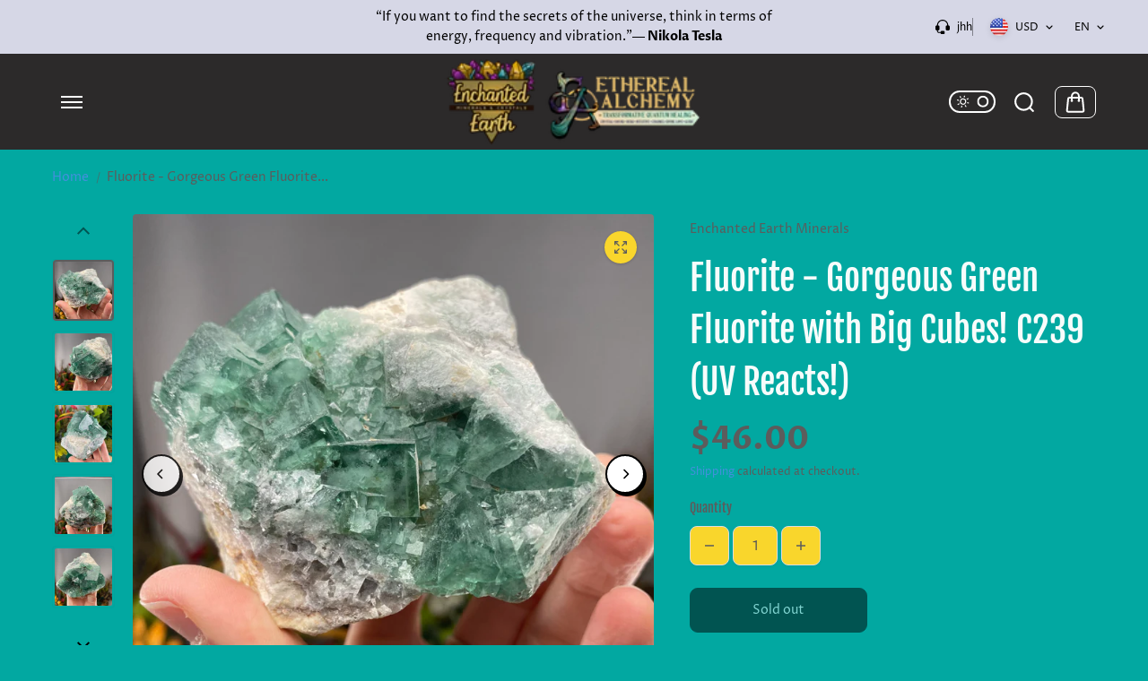

--- FILE ---
content_type: text/html; charset=utf-8
request_url: https://enchantedearthminerals.com/products/fluorite-gorgeous-green-fluorite-with-big-cubes-c239-uv-reacts
body_size: 52193
content:
<!doctype html>
<html class="no-js" lang="en" color-mode="light">
  <head>
    <meta charset="utf-8">
    <meta name="color-scheme" content="dark light">
    <meta http-equiv="X-UA-Compatible" content="IE=edge">
    <meta name="viewport" content="width=device-width,initial-scale=1">
    <meta name="theme-color" content="">
    
  
  <meta property="og:site_name" content="Enchanted Earth Minerals">
  <meta property="og:url" content="https://enchantedearthminerals.com/products/fluorite-gorgeous-green-fluorite-with-big-cubes-c239-uv-reacts">
  <meta property="og:title" content="Fluorite - Gorgeous Green Fluorite with Big Cubes! C239 (UV Reacts!)">
  <meta property="og:type" content="product">
  <meta property="og:description" content="This listing is for the one gorgeous fluorite shown! LOOKIT THOSE BIG CUBES! This lovely green fluorite even has hints of blue when in certain light, like natural sunlight, and I dig it! It also glows blue under UV (long &amp;amp; short wave) light for UV mineral lovers! I believe these are from Madagascar. Please do see t"><meta property="og:image" content="http://enchantedearthminerals.com/cdn/shop/products/IMG_0370.jpg?v=1651517350">
    <meta property="og:image:secure_url" content="https://enchantedearthminerals.com/cdn/shop/products/IMG_0370.jpg?v=1651517350">
    <meta property="og:image:width" content="3024">
    <meta property="og:image:height" content="3024"><meta property="og:price:amount" content="46.00">
    <meta property="og:price:currency" content="USD">
<script type="application/ld+json">
  {
    "@context": "http://schema.org/",
    "@type": "Product",
    "name": "Fluorite - Gorgeous Green Fluorite with Big Cubes! C239 (UV Reacts!)",
    "url": "https:\/\/enchantedearthminerals.com\/products\/fluorite-gorgeous-green-fluorite-with-big-cubes-c239-uv-reacts",
    "image": [
        "https:\/\/enchantedearthminerals.com\/cdn\/shop\/products\/IMG_0370.jpg?v=1651517350\u0026width=1920"
      ],
    "description": "\nThis listing is for the one gorgeous fluorite shown! LOOKIT THOSE BIG CUBES! This lovely green fluorite even has hints of blue when in certain light, like natural sunlight, and I dig it! It also glows blue under UV (long \u0026amp; short wave) light for UV mineral lovers!\nI believe these are from Madagascar.\nPlease do see the video (on website) to see the beauty, quality, \u0026amp; details best!\nSee image with ruler for size reference. ♥\nFluorite is an absolutely beautiful \u0026amp; incredible crystal. It ranges from clear, to purple, yellow, green, blue and a mix of colors. It’s an excellent crystal for the mind, focus, intellect, the workplace, getting organized, and encouraging others to work together, to find balance to all shine and reach favorable results for everyone, together. Fluorite does NOT like chaos...It likes to help kick away \u0026amp; clear chaotic, disruptive \u0026amp; disorganized energies to help you grow (in the mind, physical, emotional \u0026amp; spiritual systems). May help one to see things clearly, past illusions, bring sharp focus, help clear the fog, and bring more balance to the positive \u0026amp; negative energies of the mind. It encourages calmness, confidence, responsibility, and inspired energy to help you kick some butt out there and make things happen. Excellent to work with when starting new projects, ventures, or learning new things. It’s also great for clearing out negative energies \u0026amp; thoughts, aiding one with strength to face \u0026amp; release emotions in a healthy way, inspiring nourishing energies \u0026amp; healing.\nCan be a great aid to working with fighting and releasing infections and disorders. Cleansing, purifying, and helping to resolve what is in disorder (fluorite does not like disorder of any kind!). Has been used to fight off highly infectious diseases, and help protect those caring for the sick from infection. May be helpful in fighting off tumors in the early growth stages. For bone and cell treatment.\nBlue fluorite is awesome for the calming energies, opening you up to clear communication both in this physical world and other worlds. Used along with treatments for eye health, inflammation, sinus, ear nose and throat as well as speech difficulties. \nGreen fluorite is a good friend to clean up those chakras! Especially a good color for the emotional work and removing negativity. Connecting one to earth, self love, healing, and abundance. Aid for stomach, soothing intestinal tract and comforting for heartburn, sore throat, colitis and issues of relating nature. Excellent for the heart chakra!\nFluorite  is a crystal who’s color will fade over time in direct sunlight, it is advised to keep out of long exposure to direct sunlight to keep the colors vivid as can be. Also good to not keep in water for long periods of time as it is technically water soluble.\nCrystals are photographed in bright direct light conditions to show the details best. Please note that different lighting may change how the crystal appears. Although raw or polished, there may be imperfections (small scratches or chips), please see the video to see details and quality best!",
    "sku": "C239 BG Fluorite Madagascar",
    "brand": {
      "@type": "Brand",
      "name": "Enchanted Earth Minerals"
    },
    "offers": [{
          "@type" : "Offer","sku": "C239 BG Fluorite Madagascar","availability" : "http://schema.org/OutOfStock",
          "price" : 46.0,
          "priceCurrency" : "USD",
          "url" : "https:\/\/enchantedearthminerals.com\/products\/fluorite-gorgeous-green-fluorite-with-big-cubes-c239-uv-reacts?variant=42284909756573"
        }
]
  }
</script>

  
  
<meta name="twitter:card" content="summary_large_image">
  <meta name="twitter:title" content="Fluorite - Gorgeous Green Fluorite with Big Cubes! C239 (UV Reacts!)">
  <meta name="twitter:description" content="This listing is for the one gorgeous fluorite shown! LOOKIT THOSE BIG CUBES! This lovely green fluorite even has hints of blue when in certain light, like natural sunlight, and I dig it! It also glows blue under UV (long &amp;amp; short wave) light for UV mineral lovers! I believe these are from Madagascar. Please do see t">
  
    <link rel="canonical" href="https://enchantedearthminerals.com/products/fluorite-gorgeous-green-fluorite-with-big-cubes-c239-uv-reacts">
    <link rel="preconnect" href="https://cdn.shopify.com" crossorigin><link rel="preconnect" href="https://fonts.shopifycdn.com" crossorigin><title>
      Fluorite - Gorgeous Green Fluorite with Big Cubes! C239 (UV Reacts!)

        &ndash; Enchanted Earth Minerals</title>

    
      <meta name="description" content="This listing is for the one gorgeous fluorite shown! LOOKIT THOSE BIG CUBES! This lovely green fluorite even has hints of blue when in certain light, like natural sunlight, and I dig it! It also glows blue under UV (long &amp;amp; short wave) light for UV mineral lovers! I believe these are from Madagascar. Please do see t">
    

    <script>window.performance && window.performance.mark && window.performance.mark('shopify.content_for_header.start');</script><meta name="facebook-domain-verification" content="2acpszcx6o52q64ub1xa2dw7d9j9t2">
<meta name="facebook-domain-verification" content="wrpf2u835sbr14p3s80zw69r5fjo90">
<meta name="google-site-verification" content="tqAagz469DjWmon7HG6PhHnXpNHvDGv6Am1VUIiIwqI">
<meta id="shopify-digital-wallet" name="shopify-digital-wallet" content="/30856544396/digital_wallets/dialog">
<meta name="shopify-checkout-api-token" content="6aa0f78d27b13e8eb2352ca331bda19d">
<meta id="in-context-paypal-metadata" data-shop-id="30856544396" data-venmo-supported="false" data-environment="production" data-locale="en_US" data-paypal-v4="true" data-currency="USD">
<link rel="alternate" type="application/json+oembed" href="https://enchantedearthminerals.com/products/fluorite-gorgeous-green-fluorite-with-big-cubes-c239-uv-reacts.oembed">
<script async="async" src="/checkouts/internal/preloads.js?locale=en-US"></script>
<link rel="preconnect" href="https://shop.app" crossorigin="anonymous">
<script async="async" src="https://shop.app/checkouts/internal/preloads.js?locale=en-US&shop_id=30856544396" crossorigin="anonymous"></script>
<script id="apple-pay-shop-capabilities" type="application/json">{"shopId":30856544396,"countryCode":"US","currencyCode":"USD","merchantCapabilities":["supports3DS"],"merchantId":"gid:\/\/shopify\/Shop\/30856544396","merchantName":"Enchanted Earth Minerals","requiredBillingContactFields":["postalAddress","email"],"requiredShippingContactFields":["postalAddress","email"],"shippingType":"shipping","supportedNetworks":["visa","masterCard","amex","discover","elo","jcb"],"total":{"type":"pending","label":"Enchanted Earth Minerals","amount":"1.00"},"shopifyPaymentsEnabled":true,"supportsSubscriptions":true}</script>
<script id="shopify-features" type="application/json">{"accessToken":"6aa0f78d27b13e8eb2352ca331bda19d","betas":["rich-media-storefront-analytics"],"domain":"enchantedearthminerals.com","predictiveSearch":true,"shopId":30856544396,"locale":"en"}</script>
<script>var Shopify = Shopify || {};
Shopify.shop = "enchanted-earth-minerals.myshopify.com";
Shopify.locale = "en";
Shopify.currency = {"active":"USD","rate":"1.0"};
Shopify.country = "US";
Shopify.theme = {"name":"Updated copy of Starlite","id":162937798933,"schema_name":"Starlite","schema_version":"3.1.1","theme_store_id":2455,"role":"main"};
Shopify.theme.handle = "null";
Shopify.theme.style = {"id":null,"handle":null};
Shopify.cdnHost = "enchantedearthminerals.com/cdn";
Shopify.routes = Shopify.routes || {};
Shopify.routes.root = "/";</script>
<script type="module">!function(o){(o.Shopify=o.Shopify||{}).modules=!0}(window);</script>
<script>!function(o){function n(){var o=[];function n(){o.push(Array.prototype.slice.apply(arguments))}return n.q=o,n}var t=o.Shopify=o.Shopify||{};t.loadFeatures=n(),t.autoloadFeatures=n()}(window);</script>
<script>
  window.ShopifyPay = window.ShopifyPay || {};
  window.ShopifyPay.apiHost = "shop.app\/pay";
  window.ShopifyPay.redirectState = null;
</script>
<script id="shop-js-analytics" type="application/json">{"pageType":"product"}</script>
<script defer="defer" async type="module" src="//enchantedearthminerals.com/cdn/shopifycloud/shop-js/modules/v2/client.init-shop-cart-sync_BT-GjEfc.en.esm.js"></script>
<script defer="defer" async type="module" src="//enchantedearthminerals.com/cdn/shopifycloud/shop-js/modules/v2/chunk.common_D58fp_Oc.esm.js"></script>
<script defer="defer" async type="module" src="//enchantedearthminerals.com/cdn/shopifycloud/shop-js/modules/v2/chunk.modal_xMitdFEc.esm.js"></script>
<script type="module">
  await import("//enchantedearthminerals.com/cdn/shopifycloud/shop-js/modules/v2/client.init-shop-cart-sync_BT-GjEfc.en.esm.js");
await import("//enchantedearthminerals.com/cdn/shopifycloud/shop-js/modules/v2/chunk.common_D58fp_Oc.esm.js");
await import("//enchantedearthminerals.com/cdn/shopifycloud/shop-js/modules/v2/chunk.modal_xMitdFEc.esm.js");

  window.Shopify.SignInWithShop?.initShopCartSync?.({"fedCMEnabled":true,"windoidEnabled":true});

</script>
<script defer="defer" async type="module" src="//enchantedearthminerals.com/cdn/shopifycloud/shop-js/modules/v2/client.payment-terms_Ci9AEqFq.en.esm.js"></script>
<script defer="defer" async type="module" src="//enchantedearthminerals.com/cdn/shopifycloud/shop-js/modules/v2/chunk.common_D58fp_Oc.esm.js"></script>
<script defer="defer" async type="module" src="//enchantedearthminerals.com/cdn/shopifycloud/shop-js/modules/v2/chunk.modal_xMitdFEc.esm.js"></script>
<script type="module">
  await import("//enchantedearthminerals.com/cdn/shopifycloud/shop-js/modules/v2/client.payment-terms_Ci9AEqFq.en.esm.js");
await import("//enchantedearthminerals.com/cdn/shopifycloud/shop-js/modules/v2/chunk.common_D58fp_Oc.esm.js");
await import("//enchantedearthminerals.com/cdn/shopifycloud/shop-js/modules/v2/chunk.modal_xMitdFEc.esm.js");

  
</script>
<script>
  window.Shopify = window.Shopify || {};
  if (!window.Shopify.featureAssets) window.Shopify.featureAssets = {};
  window.Shopify.featureAssets['shop-js'] = {"shop-cart-sync":["modules/v2/client.shop-cart-sync_DZOKe7Ll.en.esm.js","modules/v2/chunk.common_D58fp_Oc.esm.js","modules/v2/chunk.modal_xMitdFEc.esm.js"],"init-fed-cm":["modules/v2/client.init-fed-cm_B6oLuCjv.en.esm.js","modules/v2/chunk.common_D58fp_Oc.esm.js","modules/v2/chunk.modal_xMitdFEc.esm.js"],"shop-cash-offers":["modules/v2/client.shop-cash-offers_D2sdYoxE.en.esm.js","modules/v2/chunk.common_D58fp_Oc.esm.js","modules/v2/chunk.modal_xMitdFEc.esm.js"],"shop-login-button":["modules/v2/client.shop-login-button_QeVjl5Y3.en.esm.js","modules/v2/chunk.common_D58fp_Oc.esm.js","modules/v2/chunk.modal_xMitdFEc.esm.js"],"pay-button":["modules/v2/client.pay-button_DXTOsIq6.en.esm.js","modules/v2/chunk.common_D58fp_Oc.esm.js","modules/v2/chunk.modal_xMitdFEc.esm.js"],"shop-button":["modules/v2/client.shop-button_DQZHx9pm.en.esm.js","modules/v2/chunk.common_D58fp_Oc.esm.js","modules/v2/chunk.modal_xMitdFEc.esm.js"],"avatar":["modules/v2/client.avatar_BTnouDA3.en.esm.js"],"init-windoid":["modules/v2/client.init-windoid_CR1B-cfM.en.esm.js","modules/v2/chunk.common_D58fp_Oc.esm.js","modules/v2/chunk.modal_xMitdFEc.esm.js"],"init-shop-for-new-customer-accounts":["modules/v2/client.init-shop-for-new-customer-accounts_C_vY_xzh.en.esm.js","modules/v2/client.shop-login-button_QeVjl5Y3.en.esm.js","modules/v2/chunk.common_D58fp_Oc.esm.js","modules/v2/chunk.modal_xMitdFEc.esm.js"],"init-shop-email-lookup-coordinator":["modules/v2/client.init-shop-email-lookup-coordinator_BI7n9ZSv.en.esm.js","modules/v2/chunk.common_D58fp_Oc.esm.js","modules/v2/chunk.modal_xMitdFEc.esm.js"],"init-shop-cart-sync":["modules/v2/client.init-shop-cart-sync_BT-GjEfc.en.esm.js","modules/v2/chunk.common_D58fp_Oc.esm.js","modules/v2/chunk.modal_xMitdFEc.esm.js"],"shop-toast-manager":["modules/v2/client.shop-toast-manager_DiYdP3xc.en.esm.js","modules/v2/chunk.common_D58fp_Oc.esm.js","modules/v2/chunk.modal_xMitdFEc.esm.js"],"init-customer-accounts":["modules/v2/client.init-customer-accounts_D9ZNqS-Q.en.esm.js","modules/v2/client.shop-login-button_QeVjl5Y3.en.esm.js","modules/v2/chunk.common_D58fp_Oc.esm.js","modules/v2/chunk.modal_xMitdFEc.esm.js"],"init-customer-accounts-sign-up":["modules/v2/client.init-customer-accounts-sign-up_iGw4briv.en.esm.js","modules/v2/client.shop-login-button_QeVjl5Y3.en.esm.js","modules/v2/chunk.common_D58fp_Oc.esm.js","modules/v2/chunk.modal_xMitdFEc.esm.js"],"shop-follow-button":["modules/v2/client.shop-follow-button_CqMgW2wH.en.esm.js","modules/v2/chunk.common_D58fp_Oc.esm.js","modules/v2/chunk.modal_xMitdFEc.esm.js"],"checkout-modal":["modules/v2/client.checkout-modal_xHeaAweL.en.esm.js","modules/v2/chunk.common_D58fp_Oc.esm.js","modules/v2/chunk.modal_xMitdFEc.esm.js"],"shop-login":["modules/v2/client.shop-login_D91U-Q7h.en.esm.js","modules/v2/chunk.common_D58fp_Oc.esm.js","modules/v2/chunk.modal_xMitdFEc.esm.js"],"lead-capture":["modules/v2/client.lead-capture_BJmE1dJe.en.esm.js","modules/v2/chunk.common_D58fp_Oc.esm.js","modules/v2/chunk.modal_xMitdFEc.esm.js"],"payment-terms":["modules/v2/client.payment-terms_Ci9AEqFq.en.esm.js","modules/v2/chunk.common_D58fp_Oc.esm.js","modules/v2/chunk.modal_xMitdFEc.esm.js"]};
</script>
<script id="__st">var __st={"a":30856544396,"offset":-18000,"reqid":"17c7699a-cf5b-42b4-9692-16478a1e9e8d-1769290515","pageurl":"enchantedearthminerals.com\/products\/fluorite-gorgeous-green-fluorite-with-big-cubes-c239-uv-reacts","u":"bfaacb43bd12","p":"product","rtyp":"product","rid":7375486910621};</script>
<script>window.ShopifyPaypalV4VisibilityTracking = true;</script>
<script id="captcha-bootstrap">!function(){'use strict';const t='contact',e='account',n='new_comment',o=[[t,t],['blogs',n],['comments',n],[t,'customer']],c=[[e,'customer_login'],[e,'guest_login'],[e,'recover_customer_password'],[e,'create_customer']],r=t=>t.map((([t,e])=>`form[action*='/${t}']:not([data-nocaptcha='true']) input[name='form_type'][value='${e}']`)).join(','),a=t=>()=>t?[...document.querySelectorAll(t)].map((t=>t.form)):[];function s(){const t=[...o],e=r(t);return a(e)}const i='password',u='form_key',d=['recaptcha-v3-token','g-recaptcha-response','h-captcha-response',i],f=()=>{try{return window.sessionStorage}catch{return}},m='__shopify_v',_=t=>t.elements[u];function p(t,e,n=!1){try{const o=window.sessionStorage,c=JSON.parse(o.getItem(e)),{data:r}=function(t){const{data:e,action:n}=t;return t[m]||n?{data:e,action:n}:{data:t,action:n}}(c);for(const[e,n]of Object.entries(r))t.elements[e]&&(t.elements[e].value=n);n&&o.removeItem(e)}catch(o){console.error('form repopulation failed',{error:o})}}const l='form_type',E='cptcha';function T(t){t.dataset[E]=!0}const w=window,h=w.document,L='Shopify',v='ce_forms',y='captcha';let A=!1;((t,e)=>{const n=(g='f06e6c50-85a8-45c8-87d0-21a2b65856fe',I='https://cdn.shopify.com/shopifycloud/storefront-forms-hcaptcha/ce_storefront_forms_captcha_hcaptcha.v1.5.2.iife.js',D={infoText:'Protected by hCaptcha',privacyText:'Privacy',termsText:'Terms'},(t,e,n)=>{const o=w[L][v],c=o.bindForm;if(c)return c(t,g,e,D).then(n);var r;o.q.push([[t,g,e,D],n]),r=I,A||(h.body.append(Object.assign(h.createElement('script'),{id:'captcha-provider',async:!0,src:r})),A=!0)});var g,I,D;w[L]=w[L]||{},w[L][v]=w[L][v]||{},w[L][v].q=[],w[L][y]=w[L][y]||{},w[L][y].protect=function(t,e){n(t,void 0,e),T(t)},Object.freeze(w[L][y]),function(t,e,n,w,h,L){const[v,y,A,g]=function(t,e,n){const i=e?o:[],u=t?c:[],d=[...i,...u],f=r(d),m=r(i),_=r(d.filter((([t,e])=>n.includes(e))));return[a(f),a(m),a(_),s()]}(w,h,L),I=t=>{const e=t.target;return e instanceof HTMLFormElement?e:e&&e.form},D=t=>v().includes(t);t.addEventListener('submit',(t=>{const e=I(t);if(!e)return;const n=D(e)&&!e.dataset.hcaptchaBound&&!e.dataset.recaptchaBound,o=_(e),c=g().includes(e)&&(!o||!o.value);(n||c)&&t.preventDefault(),c&&!n&&(function(t){try{if(!f())return;!function(t){const e=f();if(!e)return;const n=_(t);if(!n)return;const o=n.value;o&&e.removeItem(o)}(t);const e=Array.from(Array(32),(()=>Math.random().toString(36)[2])).join('');!function(t,e){_(t)||t.append(Object.assign(document.createElement('input'),{type:'hidden',name:u})),t.elements[u].value=e}(t,e),function(t,e){const n=f();if(!n)return;const o=[...t.querySelectorAll(`input[type='${i}']`)].map((({name:t})=>t)),c=[...d,...o],r={};for(const[a,s]of new FormData(t).entries())c.includes(a)||(r[a]=s);n.setItem(e,JSON.stringify({[m]:1,action:t.action,data:r}))}(t,e)}catch(e){console.error('failed to persist form',e)}}(e),e.submit())}));const S=(t,e)=>{t&&!t.dataset[E]&&(n(t,e.some((e=>e===t))),T(t))};for(const o of['focusin','change'])t.addEventListener(o,(t=>{const e=I(t);D(e)&&S(e,y())}));const B=e.get('form_key'),M=e.get(l),P=B&&M;t.addEventListener('DOMContentLoaded',(()=>{const t=y();if(P)for(const e of t)e.elements[l].value===M&&p(e,B);[...new Set([...A(),...v().filter((t=>'true'===t.dataset.shopifyCaptcha))])].forEach((e=>S(e,t)))}))}(h,new URLSearchParams(w.location.search),n,t,e,['guest_login'])})(!0,!0)}();</script>
<script integrity="sha256-4kQ18oKyAcykRKYeNunJcIwy7WH5gtpwJnB7kiuLZ1E=" data-source-attribution="shopify.loadfeatures" defer="defer" src="//enchantedearthminerals.com/cdn/shopifycloud/storefront/assets/storefront/load_feature-a0a9edcb.js" crossorigin="anonymous"></script>
<script crossorigin="anonymous" defer="defer" src="//enchantedearthminerals.com/cdn/shopifycloud/storefront/assets/shopify_pay/storefront-65b4c6d7.js?v=20250812"></script>
<script data-source-attribution="shopify.dynamic_checkout.dynamic.init">var Shopify=Shopify||{};Shopify.PaymentButton=Shopify.PaymentButton||{isStorefrontPortableWallets:!0,init:function(){window.Shopify.PaymentButton.init=function(){};var t=document.createElement("script");t.src="https://enchantedearthminerals.com/cdn/shopifycloud/portable-wallets/latest/portable-wallets.en.js",t.type="module",document.head.appendChild(t)}};
</script>
<script data-source-attribution="shopify.dynamic_checkout.buyer_consent">
  function portableWalletsHideBuyerConsent(e){var t=document.getElementById("shopify-buyer-consent"),n=document.getElementById("shopify-subscription-policy-button");t&&n&&(t.classList.add("hidden"),t.setAttribute("aria-hidden","true"),n.removeEventListener("click",e))}function portableWalletsShowBuyerConsent(e){var t=document.getElementById("shopify-buyer-consent"),n=document.getElementById("shopify-subscription-policy-button");t&&n&&(t.classList.remove("hidden"),t.removeAttribute("aria-hidden"),n.addEventListener("click",e))}window.Shopify?.PaymentButton&&(window.Shopify.PaymentButton.hideBuyerConsent=portableWalletsHideBuyerConsent,window.Shopify.PaymentButton.showBuyerConsent=portableWalletsShowBuyerConsent);
</script>
<script data-source-attribution="shopify.dynamic_checkout.cart.bootstrap">document.addEventListener("DOMContentLoaded",(function(){function t(){return document.querySelector("shopify-accelerated-checkout-cart, shopify-accelerated-checkout")}if(t())Shopify.PaymentButton.init();else{new MutationObserver((function(e,n){t()&&(Shopify.PaymentButton.init(),n.disconnect())})).observe(document.body,{childList:!0,subtree:!0})}}));
</script>
<link id="shopify-accelerated-checkout-styles" rel="stylesheet" media="screen" href="https://enchantedearthminerals.com/cdn/shopifycloud/portable-wallets/latest/accelerated-checkout-backwards-compat.css" crossorigin="anonymous">
<style id="shopify-accelerated-checkout-cart">
        #shopify-buyer-consent {
  margin-top: 1em;
  display: inline-block;
  width: 100%;
}

#shopify-buyer-consent.hidden {
  display: none;
}

#shopify-subscription-policy-button {
  background: none;
  border: none;
  padding: 0;
  text-decoration: underline;
  font-size: inherit;
  cursor: pointer;
}

#shopify-subscription-policy-button::before {
  box-shadow: none;
}

      </style>

<script>window.performance && window.performance.mark && window.performance.mark('shopify.content_for_header.end');</script>

    
<style data-shopify>
  @font-face {
  font-family: "Proza Libre";
  font-weight: 400;
  font-style: normal;
  font-display: swap;
  src: url("//enchantedearthminerals.com/cdn/fonts/proza_libre/prozalibre_n4.f0507b32b728d57643b7359f19cd41165a2ba3ad.woff2") format("woff2"),
       url("//enchantedearthminerals.com/cdn/fonts/proza_libre/prozalibre_n4.11ea93e06205ad0e376283cb5b58368f304c1fe5.woff") format("woff");
}

  @font-face {
  font-family: "Proza Libre";
  font-weight: 700;
  font-style: normal;
  font-display: swap;
  src: url("//enchantedearthminerals.com/cdn/fonts/proza_libre/prozalibre_n7.a4b873da99dd2bca5ad03b7668b97daedac66b9a.woff2") format("woff2"),
       url("//enchantedearthminerals.com/cdn/fonts/proza_libre/prozalibre_n7.e08c7938a579a369d1851be2f12eaa0506798338.woff") format("woff");
}

  @font-face {
  font-family: "Proza Libre";
  font-weight: 400;
  font-style: italic;
  font-display: swap;
  src: url("//enchantedearthminerals.com/cdn/fonts/proza_libre/prozalibre_i4.fd59a69759c8ff2f0db3fa744a333dc414728870.woff2") format("woff2"),
       url("//enchantedearthminerals.com/cdn/fonts/proza_libre/prozalibre_i4.27b0ea1cb14275c30318a8a91b6ed8f2d59ab056.woff") format("woff");
}

  @font-face {
  font-family: "Proza Libre";
  font-weight: 700;
  font-style: italic;
  font-display: swap;
  src: url("//enchantedearthminerals.com/cdn/fonts/proza_libre/prozalibre_i7.c6374bc33ae8094a1daa933f3a6f41a5cdb58779.woff2") format("woff2"),
       url("//enchantedearthminerals.com/cdn/fonts/proza_libre/prozalibre_i7.48a17bbddd232ab00fd7b86753022bd5c8b7128f.woff") format("woff");
}

  @font-face {
  font-family: "Fjalla One";
  font-weight: 400;
  font-style: normal;
  font-display: swap;
  src: url("//enchantedearthminerals.com/cdn/fonts/fjalla_one/fjallaone_n4.262edaf1abaf5ed669f7ecd26fc3e24707a0ad85.woff2") format("woff2"),
       url("//enchantedearthminerals.com/cdn/fonts/fjalla_one/fjallaone_n4.f67f40342efd2b34cae019d50b4b5c4da6fc5da7.woff") format("woff");
}

  
  
  
  
    
    
    :root,
    .scheme-primary,
    [color-mode="light"] .scheme-primary {
      --background: 2,168,161;
      
      --gradientBackground: #02a8a1;
      
      
      --highlightTextColor: #2c2a2a;
      
      
        --highlightGradientBackground:linear-gradient(320deg, rgba(56, 78, 197, 1) 16%, rgba(203, 68, 194, 1) 52%, rgba(255, 201, 104, 1) 87%);
      
      
        --highlightBackground:#e5e5e5;
      
      --alternateBackground:249,214,44;
      --textColor: 92,92,92;
      --linkColor: 67,144,220;
      --headingColor:247,252,251;
      --buttonBackground: 0,0,0;
      --buttonColor: 255,255,255;
      --buttonBorder: 0,0,0;
      --buttonBackgroundHover: 236,236,236;
      --buttonColorHover:17,20,48;
      --buttonBorderHover:69,67,67;
      --alternateButtonBackground:231,231,231;
      --alternateButtonColor: 6,33,67;
      --alternateButtonBorder:153,233,200;
      --alternateButtonBackgroundHover: 0,0,0;
      --alternateButtonColorHover:255,255,255;
      --alternateButtonBorderHover:0,0,0;
      --inputBackground:255,255,255;
      --inputColor:87,87,87;
      --inputBorder:204,204,204;
      --productBorder: 221,221,221;
      --borderColor:221,221,221;
      --ratingStarColor: 236,172,35;
      --sliderArrowBackground:255,255,255;
      --sliderArrowColor:0,0,0;
      --cardBackground: 255,255,255;
      --line-color: 137,136,136,1;
      --productImagebackground:;
      --buttonShadow:#bbbbbb;
      --secondaryButtonShadow:#000000;
      
      --shadowColor: 0,0,0;
      
  
    }
    
    [color-mode="dark"] body,
    [color-mode="dark"] .scheme-primary {
      --background: 0,0,0;
      --gradientBackground: #000000;
      --alternateBackground:14,14,14;
      --textColor: 209,209,209;
      --linkColor: 209,209,209;
      --headingColor:209,209,209;
      --buttonBackground: 255,202,16;
      --buttonColor:  0,0,0;
      --buttonBorder: 255,202,16;
      --buttonBackgroundHover: 255,255,255;
      --buttonColorHover:0,0,0;
      --buttonBorderHover:255,255,255;
      --alternateButtonBackground:255,255,255;
      --alternateButtonColor: 0,0,0;
      --alternateButtonBorder:25,,255,255;
      --alternateButtonBackgroundHover: 255,202,16;
      --alternateButtonColorHover:0,14,14;
      --alternateButtonBorderHover:255,202,16;
      --inputBackground:14,14,14;
      --inputColor:209,209,209;
      --inputBorder:40,40,40;
      --productBorder: 30,30,30;
      --borderColor:30,30,30;
      --ratingStarColor: 253,168,38;
      --sliderArrowBackground:255,255,255;
      --sliderArrowColor:0,0,0;
      --cardBackground: 14,14,14;
      --line-color: 161,0,0;
      --productImagebackground:#0e0e0e;
      --buttonShadow:#fff;
      --secondaryButtonShadow:#ccc;
    }
    
  
    
    
    
    .scheme-secondary,
    [color-mode="light"] .scheme-secondary {
      --background: 255,255,255;
      
      --gradientBackground: #ffffff;
      
      
      --highlightTextColor: #000000;
      
      
        --highlightGradientBackground:linear-gradient(320deg, rgba(56, 78, 197, 1) 16%, rgba(203, 68, 194, 1) 52%, rgba(255, 201, 104, 1) 87%);
      
      
        --highlightBackground:#ffffff;
      
      --alternateBackground:255,255,255;
      --textColor: 87,85,85;
      --linkColor: 67,144,220;
      --headingColor:0,0,0;
      --buttonBackground: 67,67,69;
      --buttonColor: 0,0,0;
      --buttonBorder: 67,67,69;
      --buttonBackgroundHover: 17,20,48;
      --buttonColorHover:255,255,255;
      --buttonBorderHover:17,20,48;
      --alternateButtonBackground:255,255,255;
      --alternateButtonColor: 18,18,18;
      --alternateButtonBorder:18,18,18;
      --alternateButtonBackgroundHover: 255,255,255;
      --alternateButtonColorHover:44,42,42;
      --alternateButtonBorderHover:255,255,255;
      --inputBackground:255,255,255;
      --inputColor:18,18,18;
      --inputBorder:18,18,18;
      --productBorder: 18,18,18;
      --borderColor:230,230,230;
      --ratingStarColor: 18,18,18;
      --sliderArrowBackground:255,255,255;
      --sliderArrowColor:18,18,18;
      --cardBackground: 255,255,255;
      --line-color: 67,144,220,1;
      --productImagebackground:;
      --buttonShadow:#bbbbbb;
      --secondaryButtonShadow:#000000;
      
      --shadowColor: 0,0,0;
      
  
    }
    
      [color-mode="dark"] .scheme-secondary {
      --background: 14,14,14;
      --gradientBackground: #0e0e0e;
      --alternateBackground:0,0,0;
      --textColor: 209,209,209;
      --linkColor: 209,209,209;
      --headingColor:209,209,209;
      --buttonBackground: 224,224,224;
      --buttonColor:  14,14,14;
      --buttonBorder: 224,224,224;
      --buttonBackgroundHover: 187,187,187;
      --buttonColorHover:14,14,14;
      --buttonBorderHover:187,187,187;
      --alternateButtonBackground:255,255,255;
      --alternateButtonColor: 0,0,0;
      --alternateButtonBorder:25,,255,255;
      --alternateButtonBackgroundHover: 224,224,224;
      --alternateButtonColorHover:14,14,14;
      --alternateButtonBorderHover:224,224,224;
      --inputBackground:0,0,0;
      --inputColor:209,209,209;
      --inputBorder:40,40,40;
      --productBorder: 30,30,30;
      --borderColor:30,30,30;
      --ratingStarColor: 253,168,38;
      --sliderArrowBackground:255,255,255;
      --sliderArrowColor:0,0,0;
      --cardBackground: 0,0,0;
      --line-color: 161,0,0;
      --productImagebackground:#000;
      --buttonShadow:#ccc;
      --secondaryButtonShadow:#fff;
      }
    
  
    
    
    
    .scheme-tertiary,
    [color-mode="light"] .scheme-tertiary {
      --background: 67,67,69;
      
      --gradientBackground: #434345;
      
      
      --highlightTextColor: #000000;
      
      
        --highlightGradientBackground:linear-gradient(320deg, rgba(56, 78, 197, 1) 16%, rgba(203, 68, 194, 1) 52%, rgba(255, 201, 104, 1) 87%);
      
      
        --highlightBackground:#ffffff;
      
      --alternateBackground:255,255,255;
      --textColor: 0,0,0;
      --linkColor: 67,144,220;
      --headingColor:0,0,0;
      --buttonBackground: 17,20,48;
      --buttonColor: 255,255,255;
      --buttonBorder: 17,20,48;
      --buttonBackgroundHover: 44,42,42;
      --buttonColorHover:255,255,255;
      --buttonBorderHover:44,42,42;
      --alternateButtonBackground:255,255,255;
      --alternateButtonColor: 18,18,18;
      --alternateButtonBorder:18,18,18;
      --alternateButtonBackgroundHover: 255,255,255;
      --alternateButtonColorHover:69,67,67;
      --alternateButtonBorderHover:255,255,255;
      --inputBackground:255,255,255;
      --inputColor:18,18,18;
      --inputBorder:18,18,18;
      --productBorder: 18,18,18;
      --borderColor:236,236,236;
      --ratingStarColor: 18,18,18;
      --sliderArrowBackground:17,18,17;
      --sliderArrowColor:18,18,18;
      --cardBackground: 255,255,255;
      --line-color: 67,67,69,1;
      --productImagebackground:;
      --buttonShadow:#bbbbbb;
      --secondaryButtonShadow:#000000;
      
      --shadowColor: 0,0,0;
      
  
    }
    
      [color-mode="dark"] .scheme-tertiary {
      --background: 14,14,14;
      --gradientBackground: #0e0e0e;
      --alternateBackground:0,0,0;
      --textColor: 209,209,209;
      --linkColor: 209,209,209;
      --headingColor:209,209,209;
      --buttonBackground: 224,224,224;
      --buttonColor:  14,14,14;
      --buttonBorder: 224,224,224;
      --buttonBackgroundHover: 187,187,187;
      --buttonColorHover:14,14,14;
      --buttonBorderHover:187,187,187;
      --alternateButtonBackground:255,255,255;
      --alternateButtonColor: 0,0,0;
      --alternateButtonBorder:25,,255,255;
      --alternateButtonBackgroundHover: 224,224,224;
      --alternateButtonColorHover:14,14,14;
      --alternateButtonBorderHover:224,224,224;
      --inputBackground:0,0,0;
      --inputColor:209,209,209;
      --inputBorder:40,40,40;
      --productBorder: 30,30,30;
      --borderColor:30,30,30;
      --ratingStarColor: 253,168,38;
      --sliderArrowBackground:255,255,255;
      --sliderArrowColor:0,0,0;
      --cardBackground: 0,0,0;
      --line-color: 161,0,0;
      --productImagebackground:#000;
      --buttonShadow:#ccc;
      --secondaryButtonShadow:#fff;
      }
    
  
    
    
    
    .scheme-quaternary,
    [color-mode="light"] .scheme-quaternary {
      --background: 184,215,202;
      
      --gradientBackground: #b8d7ca;
      
      
      --highlightTextColor: #1d0524;
      
      
        --highlightGradientBackground:linear-gradient(320deg, rgba(56, 78, 197, 1) 16%, rgba(203, 68, 194, 1) 52%, rgba(255, 201, 104, 1) 87%);
      
      
        --highlightBackground:#ffffff;
      
      --alternateBackground:255,255,255;
      --textColor: 87,85,85;
      --linkColor: 255,202,16;
      --headingColor:29,5,36;
      --buttonBackground: 17,20,48;
      --buttonColor: 255,255,255;
      --buttonBorder: 29,5,36;
      --buttonBackgroundHover: 255,202,16;
      --buttonColorHover:17,20,48;
      --buttonBorderHover:255,202,16;
      --alternateButtonBackground:255,255,255;
      --alternateButtonColor: 18,18,18;
      --alternateButtonBorder:18,18,18;
      --alternateButtonBackgroundHover: 44,42,42;
      --alternateButtonColorHover:255,255,255;
      --alternateButtonBorderHover:255,255,255;
      --inputBackground:255,255,255;
      --inputColor:18,18,18;
      --inputBorder:18,18,18;
      --productBorder: 18,18,18;
      --borderColor:255,255,255;
      --ratingStarColor: 255,202,16;
      --sliderArrowBackground:255,255,255;
      --sliderArrowColor:0,0,0;
      --cardBackground: 255,255,255;
      --line-color: 255,202,16,1;
      --productImagebackground:;
      --buttonShadow:#bbbbbb;
      --secondaryButtonShadow:#000000;
      
      --shadowColor: 0,0,0;
      
  
    }
    
      [color-mode="dark"] .scheme-quaternary {
      --background: 14,14,14;
      --gradientBackground: #0e0e0e;
      --alternateBackground:0,0,0;
      --textColor: 209,209,209;
      --linkColor: 209,209,209;
      --headingColor:209,209,209;
      --buttonBackground: 224,224,224;
      --buttonColor:  14,14,14;
      --buttonBorder: 224,224,224;
      --buttonBackgroundHover: 187,187,187;
      --buttonColorHover:14,14,14;
      --buttonBorderHover:187,187,187;
      --alternateButtonBackground:255,255,255;
      --alternateButtonColor: 0,0,0;
      --alternateButtonBorder:25,,255,255;
      --alternateButtonBackgroundHover: 224,224,224;
      --alternateButtonColorHover:14,14,14;
      --alternateButtonBorderHover:224,224,224;
      --inputBackground:0,0,0;
      --inputColor:209,209,209;
      --inputBorder:40,40,40;
      --productBorder: 30,30,30;
      --borderColor:30,30,30;
      --ratingStarColor: 253,168,38;
      --sliderArrowBackground:255,255,255;
      --sliderArrowColor:0,0,0;
      --cardBackground: 0,0,0;
      --line-color: 161,0,0;
      --productImagebackground:#000;
      --buttonShadow:#ccc;
      --secondaryButtonShadow:#fff;
      }
    
  
    
    
    
    .scheme-inverse,
    [color-mode="light"] .scheme-inverse {
      --background: 241,242,246;
      
      --gradientBackground: #f1f2f6;
      
      
      --highlightTextColor: #000000;
      
      
        --highlightGradientBackground:linear-gradient(320deg, rgba(56, 78, 197, 1) 16%, rgba(203, 68, 194, 1) 52%, rgba(255, 201, 104, 1) 87%);
      
      
        --highlightBackground:#ffffff;
      
      --alternateBackground:255,255,255;
      --textColor: 0,0,0;
      --linkColor: 255,202,16;
      --headingColor:0,0,0;
      --buttonBackground: 44,42,42;
      --buttonColor: 255,255,255;
      --buttonBorder: 44,42,42;
      --buttonBackgroundHover: 255,255,255;
      --buttonColorHover:44,42,42;
      --buttonBorderHover:44,42,42;
      --alternateButtonBackground:255,255,255;
      --alternateButtonColor: 18,18,18;
      --alternateButtonBorder:18,18,18;
      --alternateButtonBackgroundHover: 44,42,42;
      --alternateButtonColorHover:255,255,255;
      --alternateButtonBorderHover:255,255,255;
      --inputBackground:255,255,255;
      --inputColor:18,18,18;
      --inputBorder:18,18,18;
      --productBorder: 18,18,18;
      --borderColor:255,202,16;
      --ratingStarColor: 18,18,18;
      --sliderArrowBackground:17,18,17;
      --sliderArrowColor:18,18,18;
      --cardBackground: 183,18,18;
      --line-color: 255,202,16,1;
      --productImagebackground:;
      --buttonShadow:#bbbbbb;
      --secondaryButtonShadow:#000000;
      
      --shadowColor: 0,0,0;
      
  
    }
    
      [color-mode="dark"] .scheme-inverse {
      --background: 14,14,14;
      --gradientBackground: #0e0e0e;
      --alternateBackground:0,0,0;
      --textColor: 209,209,209;
      --linkColor: 209,209,209;
      --headingColor:209,209,209;
      --buttonBackground: 224,224,224;
      --buttonColor:  14,14,14;
      --buttonBorder: 224,224,224;
      --buttonBackgroundHover: 187,187,187;
      --buttonColorHover:14,14,14;
      --buttonBorderHover:187,187,187;
      --alternateButtonBackground:255,255,255;
      --alternateButtonColor: 0,0,0;
      --alternateButtonBorder:25,,255,255;
      --alternateButtonBackgroundHover: 224,224,224;
      --alternateButtonColorHover:14,14,14;
      --alternateButtonBorderHover:224,224,224;
      --inputBackground:0,0,0;
      --inputColor:209,209,209;
      --inputBorder:40,40,40;
      --productBorder: 30,30,30;
      --borderColor:30,30,30;
      --ratingStarColor: 253,168,38;
      --sliderArrowBackground:255,255,255;
      --sliderArrowColor:0,0,0;
      --cardBackground: 0,0,0;
      --line-color: 161,0,0;
      --productImagebackground:#000;
      --buttonShadow:#ccc;
      --secondaryButtonShadow:#fff;
      }
    
  

  body, .scheme-primary, .scheme-secondary, .scheme-tertiary, .scheme-quaternary, .scheme-inverse{
    color:rgb(var(--textColor));
    background-color:rgb(var(--background))
  }
  gradiant, .gradiant.scheme-primary, .gradiant.scheme-secondary, .gradiant.scheme-tertiary, .gradiant.scheme-quaternary, .gradiant.scheme-inverse{
    background:var(--gradientBackground)
  }
  :root{
    color-scheme: light dark;
    --switchColor:#ffffff;
    --switchBackground:rgba(0,0,0,0);
    --switchBorder:#ffffff;
    --switchActiveBackground:rgba(0,0,0,0);
    --switchActiveColor:rgba(0,0,0,0);
    --switchActiveBorder:#3c3e40;
    --success:44,126,63;
    --error:180,12,28;
    --saleBadgeBackground:0,0,0;
    
--saleBadgeColor:#ffffff;--newBadgeBackground:0,0,0;
    
--newBadgeColor:#ffffff;--preorderBadgeBackground:0,0,0;
    
--preorderBadgeColor:#ffffff;--soldBadgeBackground:0,0,0;
    
--soldBadgeColor:#ffffff;--customBadgeBackground:0,0,0;
    
--customBadgeColor:#ffffff;--discount-background: #000000;
    --discount-color: #ffffff;
    /* Typography  */
    --bodyFont: "Proza Libre",sans-serif;
    --bodyFontWeight: 400;
    --bodyFontStyle: normal;
    --bodyFontLineHeight: 1.6;
    --bodyFontBase: 14px;
    --headingFont: "Fjalla One",sans-serif;
    --headingFontWeight: 400;
    --headingFontStyle: normal;
    --headingFontLineHeight: 1.5;
    --headingFontBase: 28px;
    --buttonFont: var(--bodyFont);
    --buttonFontWeight: var(--headingFontWeight);
    --buttonFontStyle: var(--bodyFontStyle);
    --buttonFontLineHeight: var(--bodyFontLineHeight);
    /* Button  */
    --buttonRadius:8px;
    --buttonText:unset;
    /* Header */
    --headerBg: #2c2a2a;
    --headerColor:#ffffff;
    --headerHoverColor: #e7e7e7;
    --transparentHeaderColor: #000000;
    --headerIconColor:#ffffff;
    --cartCountBg: #5c5c5c;
    --cartCountColor: #FFFFFF;
    --submenuBg: #ffffff;
    --submenuColor: #000000;
    --submenuHoverColor: #aaaaaa;
    --submenutwoBg: #ffffff;
    --submenutwoColor: #000000;
    --submenutwoHoverColor: #aaaaaa;
    --searchTextColor: #000000;
    --searchBackgroundColor: #FFFFFF;
    --overlayColor: 255, 255, 255;
    --overlayText: #000000;
    --backToTopBackground: #FFFFFF;
    --backToTopColor: #062143;
    --xsmallText: calc(var(--bodyFontBase) - 4px);
    --smallText: calc(var(--bodyFontBase) - 2px);
    --text: var(--bodyFontBase);
    --mediumText: calc(var(--bodyFontBase) + 2px);
    --largeText: calc(var(--bodyFontBase) + 4px);
    --xlargeText: calc(var(--bodyFontBase) + 6px);
    --h0: calc(var(--headingFontBase) + 32px);
    --h1: calc(var(--headingFontBase) + 19px);
    --h2: calc(var(--headingFontBase) + 4px);
    --h3: var(--headingFontBase);
    --h4: calc(var(--headingFontBase) - 2px);
    --h5: calc(var(--headingFontBase) - 4px);
    --h6: calc(var(--headingFontBase) - 8px);
    --imageRatio: 0%;
    --img-square: 100%;
    --img-portrait: 130%;
    --img-landscape: 75%;
    --imageFit: cover;
    --marqueeSpeed: 3s;
    --sliderArrowWidth:44px;
    --cardRadius:0px;
    --imageRadius:4px;
    --productRadius:0px;
    --inputRadius:20px;
    --instock-text: #2C7E3F;
    --outofstock-text: #777777;
    --lowstock-text: #B40C1C;

    --overlayBackground: 0,0,0;
    --overlayOpacity: 0.5;
    --bg-blur:20px;
  }
  .secondary-header {
    --headerBg: #ffffff;
    --headerColor:#000000;
    --headerHoverColor: #5c5c5c;
  }
  #hamburger-menu,
  #hamburger-menu-wrapper{
    --headerBg: #ffffff;
    --headerColor:#000000;
    --headerHoverColor: #5c5c5c;
    --hamburgerMenuBackground: ;
    --submenuBorder: #FFFFFF;
  }
  [color-mode="dark"] body  {
    --headerBg: #000;
    --headerColor: #d1d1d1;
    --headerHoverColor: #ffca10;
    --headerIconColor:#d1d1d1;
    --cartCountBg: #ffca10;
    --cartCountColor: #000000;
    --submenuBg: #161616;
    --submenuColor: #d1d1d1;
    --submenuHoverColor: #ffca10;
    --submenutwoBg: #161616;
    --submenutwoColor: #d1d1d1;
    --submenutwoHoverColor: #fff ;
    --searchTextColor: #d1d1d1;
    --searchBackgroundColor: #161616;
    --overlayColor: #000;
    --overlayText: #fff;
    --backToTopBackground: #161616;
    --backToTopColor: #d1d1d1;
  }
  [color-mode="dark"] .secondary-header {
    --headerBg:  #0e0e0e;
    --headerColor: #d1d1d1;
    --headerHoverColor: #ffca10 ;
  }
  @media (min-width:768px){
    :root {
      --bodyFontBase: 14px;
      --headingFontBase: 35px;
      --cardRadius:0px;
      --imageRadius:4px;
      --productRadius:0px;
      --inputRadius:30px;
      --buttonRadius:9px;
    }
  }

  @media (max-width:1024px){
    :root {
      --sliderArrowWidth:40px;
    }

  }
  @media (max-width:767px){
    :root {
      --xsmallText: calc(var(--bodyFontBase) - 4px);
      --smallText: calc(var(--bodyFontBase) - 2px);
      --text: var(--bodyFontBase);
      --mediumText: calc(var(--bodyFontBase) + 2px);
      --largeText: calc(var(--bodyFontBase) + 4px);
      --xlargeText: calc(var(--bodyFontBase) + 6px);
      --h0: calc(var(--headingFontBase) + 10px);
      --h1: calc(var(--headingFontBase) + 8px);
      --h2: calc(var(--headingFontBase) + 2px);
      --h3: var(--headingFontBase);
      --h4: calc(var(--headingFontBase) - 2px);
      --h5: calc(var(--headingFontBase) - 4px);
      --h6: calc(var(--headingFontBase) - 6px);
      --sliderArrowWidth:32px;
    }

    .navigation-button-icon {
      width: 12px;
      height: auto;
    }

  }


  
  
  
</style>

    <link rel="preload" as="style" href="//enchantedearthminerals.com/cdn/shop/t/7/assets/flickity.css?v=57332636831384616211708455463">
<link rel="preload" as="style" href="//enchantedearthminerals.com/cdn/shop/t/7/assets/header.css?v=125783750118404879401708455463">
<link rel="preload" as="style" href="//enchantedearthminerals.com/cdn/shop/t/7/assets/base.css?v=66518592078742224381708455462">
<link rel="preload" as="style" href="//enchantedearthminerals.com/cdn/shop/t/7/assets/style.css?v=57810126001066340451708455463">
<link rel="preload" as="style" href="//enchantedearthminerals.com/cdn/shop/t/7/assets/aos.css?v=138791254562720816061708455462">
<link href="//enchantedearthminerals.com/cdn/shop/t/7/assets/flickity.css?v=57332636831384616211708455463" rel="stylesheet" type="text/css" media="all" />
<link href="//enchantedearthminerals.com/cdn/shop/t/7/assets/header.css?v=125783750118404879401708455463" rel="stylesheet" type="text/css" media="all" />
<link href="//enchantedearthminerals.com/cdn/shop/t/7/assets/base.css?v=66518592078742224381708455462" rel="stylesheet" type="text/css" media="all" />
<link href="//enchantedearthminerals.com/cdn/shop/t/7/assets/style.css?v=57810126001066340451708455463" rel="stylesheet" type="text/css" media="all" />
<link href="//enchantedearthminerals.com/cdn/shop/t/7/assets/aos.css?v=138791254562720816061708455462" rel="stylesheet" type="text/css" media="all" />

  <link rel="stylesheet" href="https://cdn.shopify.com/shopifycloud/model-viewer-ui/assets/v1.0/model-viewer-ui.css">

<script type="text/javascript" src="//enchantedearthminerals.com/cdn/shop/t/7/assets/jquery.min.js?v=158417595810649192771708455463" defer="defer"></script>
<script type="text/javascript" src="//enchantedearthminerals.com/cdn/shop/t/7/assets/lazysizes.min.js?v=166473712726788881691708455463" defer="defer"></script>
<script type="text/javascript" src="//enchantedearthminerals.com/cdn/shop/t/7/assets/aos.js?v=146123878477799097641708455462" defer="defer"></script>
<script type="text/javascript" src="//enchantedearthminerals.com/cdn/shop/t/7/assets/theme.js?v=133564754314387663851708455463" defer="defer"></script>
<script type="text/javascript" src="//enchantedearthminerals.com/cdn/shop/t/7/assets/flickity.js?v=141115648920200757721708455463" defer="defer"></script>
<script type="text/javascript" src="https://player.vimeo.com/api/player.js" defer="defer"></script>
<script src="//enchantedearthminerals.com/cdn/shop/t/7/assets/parallax.js?v=18489087687675420191708455463" defer></script>
<!-- JS -->

  <script type="text/javascript" src="//enchantedearthminerals.com/cdn/shop/t/7/assets/product.js?v=104681147283327081211708455463" defer="defer"></script>

<script type="text/javascript" src="//enchantedearthminerals.com/cdn/shop/t/7/assets/cart.js?v=93292603660038399691708455462" defer="defer"></script>

<script>
  const bdageAnimationSeconds= 5;
  const carType = 'drawer';
  const googleMapApiKey = '';
  const preorderStatus =  false;
  const moneyFormat = "${{amount}}";
  const moneyFormatWithoutCurrency = "{{amount}}";
  const cartUrl = '/cart.js';
  const mainSearchUrl = '/search';
  const mainCartUrl = '/cart';
  const cartAdd = '/cart/add';
  const cartAddUrl = '/cart/add.js';
  const cartUpdateUrl = '/cart/update.js';
  const cartChangeUrl = '/cart/change.js';
  const availableATCText = 'Add to cart';  
  const unavailableATCText = 'Unavailable'; 
  const soldoutATCText = 'Sold out'; 
  const preorderATCText = 'Preorder'; 
  const hapticFeedbackStatus = true;
  const shakeEffect = true;
  
  const predictiveSearchTypes = 'product,collection,query';
  const preLoadLoadGif = `<div class="loader text-center">
    <svg width="50px" height="50px" viewBox="0 0 100 100" >
      <circle cx="50" cy="50" fill="none" stroke="currentColor" stroke-width="6" r="35" stroke-dasharray="164.93361431346415 56.97787143782138">
        <animateTransform attributeName="transform" type="rotate" repeatCount="indefinite" dur="1s" values="0 50 50;360 50 50" keyTimes="0;1"/>
      </circle>
    </svg>
  </div>`;
//Tab attention

var Shopify = Shopify || {};
// ---------------------------------------------------------------------------
// Money format handler
// ---------------------------------------------------------------------------
Shopify.money_format = "$";
Shopify.formatMoney = function (cents, format) {
  if (typeof cents == "string") {
    cents = cents.replace(".", "");
  }
  var value = "";
  var placeholderRegex = /\{\{\s*(\w+)\s*\}\}/;
  var formatString = format || this.money_format;

  function defaultOption(opt, def) {
    return typeof opt == "undefined" ? def : opt;
  }

  function formatWithDelimiters(number, precision, thousands, decimal) {
    precision = defaultOption(precision, 2);
    thousands = defaultOption(thousands, ",");
    decimal = defaultOption(decimal, ".");

    if (isNaN(number) || number == null) {
      return 0;
    }

    number = (number / 100.0).toFixed(precision);

    var parts = number.split("."),
      dollars = parts[0].replace(/(\d)(?=(\d\d\d)+(?!\d))/g, "$1" + thousands),
      cents = parts[1] ? decimal + parts[1] : "";

    return dollars + cents;
  }

  switch (formatString.match(placeholderRegex)[1]) {
    case "amount":
      value = formatWithDelimiters(cents, 2);
      break;
    case "amount_no_decimals":
      value = formatWithDelimiters(cents, 0);
      break;
    case "amount_with_comma_separator":
      value = formatWithDelimiters(cents, 2, ".", ",");
      break;
    case "amount_no_decimals_with_comma_separator":
      value = formatWithDelimiters(cents, 0, ".", ",");
      break;
  }

  return formatString.replace(placeholderRegex, value);
};
</script>

<link
        rel="preload"
        as="font"
        href="//enchantedearthminerals.com/cdn/fonts/proza_libre/prozalibre_n4.f0507b32b728d57643b7359f19cd41165a2ba3ad.woff2"
        type="font/woff2"
        crossorigin
      ><link
        rel="preload"
        as="font"
        href="//enchantedearthminerals.com/cdn/fonts/fjalla_one/fjallaone_n4.262edaf1abaf5ed669f7ecd26fc3e24707a0ad85.woff2"
        type="font/woff2"
        crossorigin
      ><script>
      document.documentElement.className = document.documentElement.className.replace('no-js', 'js');
      if (Shopify.designMode) {
        document.documentElement.classList.add('shopify-design-mode');
      }
    </script>
  <link href="https://monorail-edge.shopifysvc.com" rel="dns-prefetch">
<script>(function(){if ("sendBeacon" in navigator && "performance" in window) {try {var session_token_from_headers = performance.getEntriesByType('navigation')[0].serverTiming.find(x => x.name == '_s').description;} catch {var session_token_from_headers = undefined;}var session_cookie_matches = document.cookie.match(/_shopify_s=([^;]*)/);var session_token_from_cookie = session_cookie_matches && session_cookie_matches.length === 2 ? session_cookie_matches[1] : "";var session_token = session_token_from_headers || session_token_from_cookie || "";function handle_abandonment_event(e) {var entries = performance.getEntries().filter(function(entry) {return /monorail-edge.shopifysvc.com/.test(entry.name);});if (!window.abandonment_tracked && entries.length === 0) {window.abandonment_tracked = true;var currentMs = Date.now();var navigation_start = performance.timing.navigationStart;var payload = {shop_id: 30856544396,url: window.location.href,navigation_start,duration: currentMs - navigation_start,session_token,page_type: "product"};window.navigator.sendBeacon("https://monorail-edge.shopifysvc.com/v1/produce", JSON.stringify({schema_id: "online_store_buyer_site_abandonment/1.1",payload: payload,metadata: {event_created_at_ms: currentMs,event_sent_at_ms: currentMs}}));}}window.addEventListener('pagehide', handle_abandonment_event);}}());</script>
<script id="web-pixels-manager-setup">(function e(e,d,r,n,o){if(void 0===o&&(o={}),!Boolean(null===(a=null===(i=window.Shopify)||void 0===i?void 0:i.analytics)||void 0===a?void 0:a.replayQueue)){var i,a;window.Shopify=window.Shopify||{};var t=window.Shopify;t.analytics=t.analytics||{};var s=t.analytics;s.replayQueue=[],s.publish=function(e,d,r){return s.replayQueue.push([e,d,r]),!0};try{self.performance.mark("wpm:start")}catch(e){}var l=function(){var e={modern:/Edge?\/(1{2}[4-9]|1[2-9]\d|[2-9]\d{2}|\d{4,})\.\d+(\.\d+|)|Firefox\/(1{2}[4-9]|1[2-9]\d|[2-9]\d{2}|\d{4,})\.\d+(\.\d+|)|Chrom(ium|e)\/(9{2}|\d{3,})\.\d+(\.\d+|)|(Maci|X1{2}).+ Version\/(15\.\d+|(1[6-9]|[2-9]\d|\d{3,})\.\d+)([,.]\d+|)( \(\w+\)|)( Mobile\/\w+|) Safari\/|Chrome.+OPR\/(9{2}|\d{3,})\.\d+\.\d+|(CPU[ +]OS|iPhone[ +]OS|CPU[ +]iPhone|CPU IPhone OS|CPU iPad OS)[ +]+(15[._]\d+|(1[6-9]|[2-9]\d|\d{3,})[._]\d+)([._]\d+|)|Android:?[ /-](13[3-9]|1[4-9]\d|[2-9]\d{2}|\d{4,})(\.\d+|)(\.\d+|)|Android.+Firefox\/(13[5-9]|1[4-9]\d|[2-9]\d{2}|\d{4,})\.\d+(\.\d+|)|Android.+Chrom(ium|e)\/(13[3-9]|1[4-9]\d|[2-9]\d{2}|\d{4,})\.\d+(\.\d+|)|SamsungBrowser\/([2-9]\d|\d{3,})\.\d+/,legacy:/Edge?\/(1[6-9]|[2-9]\d|\d{3,})\.\d+(\.\d+|)|Firefox\/(5[4-9]|[6-9]\d|\d{3,})\.\d+(\.\d+|)|Chrom(ium|e)\/(5[1-9]|[6-9]\d|\d{3,})\.\d+(\.\d+|)([\d.]+$|.*Safari\/(?![\d.]+ Edge\/[\d.]+$))|(Maci|X1{2}).+ Version\/(10\.\d+|(1[1-9]|[2-9]\d|\d{3,})\.\d+)([,.]\d+|)( \(\w+\)|)( Mobile\/\w+|) Safari\/|Chrome.+OPR\/(3[89]|[4-9]\d|\d{3,})\.\d+\.\d+|(CPU[ +]OS|iPhone[ +]OS|CPU[ +]iPhone|CPU IPhone OS|CPU iPad OS)[ +]+(10[._]\d+|(1[1-9]|[2-9]\d|\d{3,})[._]\d+)([._]\d+|)|Android:?[ /-](13[3-9]|1[4-9]\d|[2-9]\d{2}|\d{4,})(\.\d+|)(\.\d+|)|Mobile Safari.+OPR\/([89]\d|\d{3,})\.\d+\.\d+|Android.+Firefox\/(13[5-9]|1[4-9]\d|[2-9]\d{2}|\d{4,})\.\d+(\.\d+|)|Android.+Chrom(ium|e)\/(13[3-9]|1[4-9]\d|[2-9]\d{2}|\d{4,})\.\d+(\.\d+|)|Android.+(UC? ?Browser|UCWEB|U3)[ /]?(15\.([5-9]|\d{2,})|(1[6-9]|[2-9]\d|\d{3,})\.\d+)\.\d+|SamsungBrowser\/(5\.\d+|([6-9]|\d{2,})\.\d+)|Android.+MQ{2}Browser\/(14(\.(9|\d{2,})|)|(1[5-9]|[2-9]\d|\d{3,})(\.\d+|))(\.\d+|)|K[Aa][Ii]OS\/(3\.\d+|([4-9]|\d{2,})\.\d+)(\.\d+|)/},d=e.modern,r=e.legacy,n=navigator.userAgent;return n.match(d)?"modern":n.match(r)?"legacy":"unknown"}(),u="modern"===l?"modern":"legacy",c=(null!=n?n:{modern:"",legacy:""})[u],f=function(e){return[e.baseUrl,"/wpm","/b",e.hashVersion,"modern"===e.buildTarget?"m":"l",".js"].join("")}({baseUrl:d,hashVersion:r,buildTarget:u}),m=function(e){var d=e.version,r=e.bundleTarget,n=e.surface,o=e.pageUrl,i=e.monorailEndpoint;return{emit:function(e){var a=e.status,t=e.errorMsg,s=(new Date).getTime(),l=JSON.stringify({metadata:{event_sent_at_ms:s},events:[{schema_id:"web_pixels_manager_load/3.1",payload:{version:d,bundle_target:r,page_url:o,status:a,surface:n,error_msg:t},metadata:{event_created_at_ms:s}}]});if(!i)return console&&console.warn&&console.warn("[Web Pixels Manager] No Monorail endpoint provided, skipping logging."),!1;try{return self.navigator.sendBeacon.bind(self.navigator)(i,l)}catch(e){}var u=new XMLHttpRequest;try{return u.open("POST",i,!0),u.setRequestHeader("Content-Type","text/plain"),u.send(l),!0}catch(e){return console&&console.warn&&console.warn("[Web Pixels Manager] Got an unhandled error while logging to Monorail."),!1}}}}({version:r,bundleTarget:l,surface:e.surface,pageUrl:self.location.href,monorailEndpoint:e.monorailEndpoint});try{o.browserTarget=l,function(e){var d=e.src,r=e.async,n=void 0===r||r,o=e.onload,i=e.onerror,a=e.sri,t=e.scriptDataAttributes,s=void 0===t?{}:t,l=document.createElement("script"),u=document.querySelector("head"),c=document.querySelector("body");if(l.async=n,l.src=d,a&&(l.integrity=a,l.crossOrigin="anonymous"),s)for(var f in s)if(Object.prototype.hasOwnProperty.call(s,f))try{l.dataset[f]=s[f]}catch(e){}if(o&&l.addEventListener("load",o),i&&l.addEventListener("error",i),u)u.appendChild(l);else{if(!c)throw new Error("Did not find a head or body element to append the script");c.appendChild(l)}}({src:f,async:!0,onload:function(){if(!function(){var e,d;return Boolean(null===(d=null===(e=window.Shopify)||void 0===e?void 0:e.analytics)||void 0===d?void 0:d.initialized)}()){var d=window.webPixelsManager.init(e)||void 0;if(d){var r=window.Shopify.analytics;r.replayQueue.forEach((function(e){var r=e[0],n=e[1],o=e[2];d.publishCustomEvent(r,n,o)})),r.replayQueue=[],r.publish=d.publishCustomEvent,r.visitor=d.visitor,r.initialized=!0}}},onerror:function(){return m.emit({status:"failed",errorMsg:"".concat(f," has failed to load")})},sri:function(e){var d=/^sha384-[A-Za-z0-9+/=]+$/;return"string"==typeof e&&d.test(e)}(c)?c:"",scriptDataAttributes:o}),m.emit({status:"loading"})}catch(e){m.emit({status:"failed",errorMsg:(null==e?void 0:e.message)||"Unknown error"})}}})({shopId: 30856544396,storefrontBaseUrl: "https://enchantedearthminerals.com",extensionsBaseUrl: "https://extensions.shopifycdn.com/cdn/shopifycloud/web-pixels-manager",monorailEndpoint: "https://monorail-edge.shopifysvc.com/unstable/produce_batch",surface: "storefront-renderer",enabledBetaFlags: ["2dca8a86"],webPixelsConfigList: [{"id":"665846037","configuration":"{\"config\":\"{\\\"pixel_id\\\":\\\"GT-KFGTVT7\\\",\\\"target_country\\\":\\\"US\\\",\\\"gtag_events\\\":[{\\\"type\\\":\\\"purchase\\\",\\\"action_label\\\":\\\"MC-RNLJN7YH34\\\"},{\\\"type\\\":\\\"page_view\\\",\\\"action_label\\\":\\\"MC-RNLJN7YH34\\\"},{\\\"type\\\":\\\"view_item\\\",\\\"action_label\\\":\\\"MC-RNLJN7YH34\\\"}],\\\"enable_monitoring_mode\\\":false}\"}","eventPayloadVersion":"v1","runtimeContext":"OPEN","scriptVersion":"b2a88bafab3e21179ed38636efcd8a93","type":"APP","apiClientId":1780363,"privacyPurposes":[],"dataSharingAdjustments":{"protectedCustomerApprovalScopes":["read_customer_address","read_customer_email","read_customer_name","read_customer_personal_data","read_customer_phone"]}},{"id":"242090261","configuration":"{\"pixel_id\":\"114663080372425\",\"pixel_type\":\"facebook_pixel\",\"metaapp_system_user_token\":\"-\"}","eventPayloadVersion":"v1","runtimeContext":"OPEN","scriptVersion":"ca16bc87fe92b6042fbaa3acc2fbdaa6","type":"APP","apiClientId":2329312,"privacyPurposes":["ANALYTICS","MARKETING","SALE_OF_DATA"],"dataSharingAdjustments":{"protectedCustomerApprovalScopes":["read_customer_address","read_customer_email","read_customer_name","read_customer_personal_data","read_customer_phone"]}},{"id":"shopify-app-pixel","configuration":"{}","eventPayloadVersion":"v1","runtimeContext":"STRICT","scriptVersion":"0450","apiClientId":"shopify-pixel","type":"APP","privacyPurposes":["ANALYTICS","MARKETING"]},{"id":"shopify-custom-pixel","eventPayloadVersion":"v1","runtimeContext":"LAX","scriptVersion":"0450","apiClientId":"shopify-pixel","type":"CUSTOM","privacyPurposes":["ANALYTICS","MARKETING"]}],isMerchantRequest: false,initData: {"shop":{"name":"Enchanted Earth Minerals","paymentSettings":{"currencyCode":"USD"},"myshopifyDomain":"enchanted-earth-minerals.myshopify.com","countryCode":"US","storefrontUrl":"https:\/\/enchantedearthminerals.com"},"customer":null,"cart":null,"checkout":null,"productVariants":[{"price":{"amount":46.0,"currencyCode":"USD"},"product":{"title":"Fluorite - Gorgeous Green Fluorite with Big Cubes! C239 (UV Reacts!)","vendor":"Enchanted Earth Minerals","id":"7375486910621","untranslatedTitle":"Fluorite - Gorgeous Green Fluorite with Big Cubes! C239 (UV Reacts!)","url":"\/products\/fluorite-gorgeous-green-fluorite-with-big-cubes-c239-uv-reacts","type":""},"id":"42284909756573","image":{"src":"\/\/enchantedearthminerals.com\/cdn\/shop\/products\/IMG_0370.jpg?v=1651517350"},"sku":"C239 BG Fluorite Madagascar","title":"Default Title","untranslatedTitle":"Default Title"}],"purchasingCompany":null},},"https://enchantedearthminerals.com/cdn","fcfee988w5aeb613cpc8e4bc33m6693e112",{"modern":"","legacy":""},{"shopId":"30856544396","storefrontBaseUrl":"https:\/\/enchantedearthminerals.com","extensionBaseUrl":"https:\/\/extensions.shopifycdn.com\/cdn\/shopifycloud\/web-pixels-manager","surface":"storefront-renderer","enabledBetaFlags":"[\"2dca8a86\"]","isMerchantRequest":"false","hashVersion":"fcfee988w5aeb613cpc8e4bc33m6693e112","publish":"custom","events":"[[\"page_viewed\",{}],[\"product_viewed\",{\"productVariant\":{\"price\":{\"amount\":46.0,\"currencyCode\":\"USD\"},\"product\":{\"title\":\"Fluorite - Gorgeous Green Fluorite with Big Cubes! C239 (UV Reacts!)\",\"vendor\":\"Enchanted Earth Minerals\",\"id\":\"7375486910621\",\"untranslatedTitle\":\"Fluorite - Gorgeous Green Fluorite with Big Cubes! C239 (UV Reacts!)\",\"url\":\"\/products\/fluorite-gorgeous-green-fluorite-with-big-cubes-c239-uv-reacts\",\"type\":\"\"},\"id\":\"42284909756573\",\"image\":{\"src\":\"\/\/enchantedearthminerals.com\/cdn\/shop\/products\/IMG_0370.jpg?v=1651517350\"},\"sku\":\"C239 BG Fluorite Madagascar\",\"title\":\"Default Title\",\"untranslatedTitle\":\"Default Title\"}}]]"});</script><script>
  window.ShopifyAnalytics = window.ShopifyAnalytics || {};
  window.ShopifyAnalytics.meta = window.ShopifyAnalytics.meta || {};
  window.ShopifyAnalytics.meta.currency = 'USD';
  var meta = {"product":{"id":7375486910621,"gid":"gid:\/\/shopify\/Product\/7375486910621","vendor":"Enchanted Earth Minerals","type":"","handle":"fluorite-gorgeous-green-fluorite-with-big-cubes-c239-uv-reacts","variants":[{"id":42284909756573,"price":4600,"name":"Fluorite - Gorgeous Green Fluorite with Big Cubes! C239 (UV Reacts!)","public_title":null,"sku":"C239 BG Fluorite Madagascar"}],"remote":false},"page":{"pageType":"product","resourceType":"product","resourceId":7375486910621,"requestId":"17c7699a-cf5b-42b4-9692-16478a1e9e8d-1769290515"}};
  for (var attr in meta) {
    window.ShopifyAnalytics.meta[attr] = meta[attr];
  }
</script>
<script class="analytics">
  (function () {
    var customDocumentWrite = function(content) {
      var jquery = null;

      if (window.jQuery) {
        jquery = window.jQuery;
      } else if (window.Checkout && window.Checkout.$) {
        jquery = window.Checkout.$;
      }

      if (jquery) {
        jquery('body').append(content);
      }
    };

    var hasLoggedConversion = function(token) {
      if (token) {
        return document.cookie.indexOf('loggedConversion=' + token) !== -1;
      }
      return false;
    }

    var setCookieIfConversion = function(token) {
      if (token) {
        var twoMonthsFromNow = new Date(Date.now());
        twoMonthsFromNow.setMonth(twoMonthsFromNow.getMonth() + 2);

        document.cookie = 'loggedConversion=' + token + '; expires=' + twoMonthsFromNow;
      }
    }

    var trekkie = window.ShopifyAnalytics.lib = window.trekkie = window.trekkie || [];
    if (trekkie.integrations) {
      return;
    }
    trekkie.methods = [
      'identify',
      'page',
      'ready',
      'track',
      'trackForm',
      'trackLink'
    ];
    trekkie.factory = function(method) {
      return function() {
        var args = Array.prototype.slice.call(arguments);
        args.unshift(method);
        trekkie.push(args);
        return trekkie;
      };
    };
    for (var i = 0; i < trekkie.methods.length; i++) {
      var key = trekkie.methods[i];
      trekkie[key] = trekkie.factory(key);
    }
    trekkie.load = function(config) {
      trekkie.config = config || {};
      trekkie.config.initialDocumentCookie = document.cookie;
      var first = document.getElementsByTagName('script')[0];
      var script = document.createElement('script');
      script.type = 'text/javascript';
      script.onerror = function(e) {
        var scriptFallback = document.createElement('script');
        scriptFallback.type = 'text/javascript';
        scriptFallback.onerror = function(error) {
                var Monorail = {
      produce: function produce(monorailDomain, schemaId, payload) {
        var currentMs = new Date().getTime();
        var event = {
          schema_id: schemaId,
          payload: payload,
          metadata: {
            event_created_at_ms: currentMs,
            event_sent_at_ms: currentMs
          }
        };
        return Monorail.sendRequest("https://" + monorailDomain + "/v1/produce", JSON.stringify(event));
      },
      sendRequest: function sendRequest(endpointUrl, payload) {
        // Try the sendBeacon API
        if (window && window.navigator && typeof window.navigator.sendBeacon === 'function' && typeof window.Blob === 'function' && !Monorail.isIos12()) {
          var blobData = new window.Blob([payload], {
            type: 'text/plain'
          });

          if (window.navigator.sendBeacon(endpointUrl, blobData)) {
            return true;
          } // sendBeacon was not successful

        } // XHR beacon

        var xhr = new XMLHttpRequest();

        try {
          xhr.open('POST', endpointUrl);
          xhr.setRequestHeader('Content-Type', 'text/plain');
          xhr.send(payload);
        } catch (e) {
          console.log(e);
        }

        return false;
      },
      isIos12: function isIos12() {
        return window.navigator.userAgent.lastIndexOf('iPhone; CPU iPhone OS 12_') !== -1 || window.navigator.userAgent.lastIndexOf('iPad; CPU OS 12_') !== -1;
      }
    };
    Monorail.produce('monorail-edge.shopifysvc.com',
      'trekkie_storefront_load_errors/1.1',
      {shop_id: 30856544396,
      theme_id: 162937798933,
      app_name: "storefront",
      context_url: window.location.href,
      source_url: "//enchantedearthminerals.com/cdn/s/trekkie.storefront.8d95595f799fbf7e1d32231b9a28fd43b70c67d3.min.js"});

        };
        scriptFallback.async = true;
        scriptFallback.src = '//enchantedearthminerals.com/cdn/s/trekkie.storefront.8d95595f799fbf7e1d32231b9a28fd43b70c67d3.min.js';
        first.parentNode.insertBefore(scriptFallback, first);
      };
      script.async = true;
      script.src = '//enchantedearthminerals.com/cdn/s/trekkie.storefront.8d95595f799fbf7e1d32231b9a28fd43b70c67d3.min.js';
      first.parentNode.insertBefore(script, first);
    };
    trekkie.load(
      {"Trekkie":{"appName":"storefront","development":false,"defaultAttributes":{"shopId":30856544396,"isMerchantRequest":null,"themeId":162937798933,"themeCityHash":"18092522128482035764","contentLanguage":"en","currency":"USD","eventMetadataId":"28afd2ed-3d7e-4166-9c4d-e25a9bb085f1"},"isServerSideCookieWritingEnabled":true,"monorailRegion":"shop_domain","enabledBetaFlags":["65f19447"]},"Session Attribution":{},"S2S":{"facebookCapiEnabled":false,"source":"trekkie-storefront-renderer","apiClientId":580111}}
    );

    var loaded = false;
    trekkie.ready(function() {
      if (loaded) return;
      loaded = true;

      window.ShopifyAnalytics.lib = window.trekkie;

      var originalDocumentWrite = document.write;
      document.write = customDocumentWrite;
      try { window.ShopifyAnalytics.merchantGoogleAnalytics.call(this); } catch(error) {};
      document.write = originalDocumentWrite;

      window.ShopifyAnalytics.lib.page(null,{"pageType":"product","resourceType":"product","resourceId":7375486910621,"requestId":"17c7699a-cf5b-42b4-9692-16478a1e9e8d-1769290515","shopifyEmitted":true});

      var match = window.location.pathname.match(/checkouts\/(.+)\/(thank_you|post_purchase)/)
      var token = match? match[1]: undefined;
      if (!hasLoggedConversion(token)) {
        setCookieIfConversion(token);
        window.ShopifyAnalytics.lib.track("Viewed Product",{"currency":"USD","variantId":42284909756573,"productId":7375486910621,"productGid":"gid:\/\/shopify\/Product\/7375486910621","name":"Fluorite - Gorgeous Green Fluorite with Big Cubes! C239 (UV Reacts!)","price":"46.00","sku":"C239 BG Fluorite Madagascar","brand":"Enchanted Earth Minerals","variant":null,"category":"","nonInteraction":true,"remote":false},undefined,undefined,{"shopifyEmitted":true});
      window.ShopifyAnalytics.lib.track("monorail:\/\/trekkie_storefront_viewed_product\/1.1",{"currency":"USD","variantId":42284909756573,"productId":7375486910621,"productGid":"gid:\/\/shopify\/Product\/7375486910621","name":"Fluorite - Gorgeous Green Fluorite with Big Cubes! C239 (UV Reacts!)","price":"46.00","sku":"C239 BG Fluorite Madagascar","brand":"Enchanted Earth Minerals","variant":null,"category":"","nonInteraction":true,"remote":false,"referer":"https:\/\/enchantedearthminerals.com\/products\/fluorite-gorgeous-green-fluorite-with-big-cubes-c239-uv-reacts"});
      }
    });


        var eventsListenerScript = document.createElement('script');
        eventsListenerScript.async = true;
        eventsListenerScript.src = "//enchantedearthminerals.com/cdn/shopifycloud/storefront/assets/shop_events_listener-3da45d37.js";
        document.getElementsByTagName('head')[0].appendChild(eventsListenerScript);

})();</script>
<script
  defer
  src="https://enchantedearthminerals.com/cdn/shopifycloud/perf-kit/shopify-perf-kit-3.0.4.min.js"
  data-application="storefront-renderer"
  data-shop-id="30856544396"
  data-render-region="gcp-us-east1"
  data-page-type="product"
  data-theme-instance-id="162937798933"
  data-theme-name="Starlite"
  data-theme-version="3.1.1"
  data-monorail-region="shop_domain"
  data-resource-timing-sampling-rate="10"
  data-shs="true"
  data-shs-beacon="true"
  data-shs-export-with-fetch="true"
  data-shs-logs-sample-rate="1"
  data-shs-beacon-endpoint="https://enchantedearthminerals.com/api/collect"
></script>
</head>
  <body class="">
    <a class="unstyled-link skip-to-content-link button focus-inside" href="#MainContent">
      Skip to content
    </a>
    <div class="body-wrapper">
      <!-- BEGIN sections: header-group -->
<div id="shopify-section-sections--21607534723349__announcement" class="shopify-section shopify-section-group-header-group section-header announcement-bar announcement-section"><link href="//enchantedearthminerals.com/cdn/shop/t/7/assets/announcement.css?v=173210712539794119411708455462" rel="stylesheet" type="text/css" media="all" />

<div
  class="
    left-right-content 
  "
>
    
      <div class="container">
        <div class="header-top-wrap">
          <div
            class="announcement-bar-wrapper"
            
          >
            
              <div class="announcement-bar-box text-center" >
                <p class="announcement-bar-message">“If you want to find the secrets of the universe, think in terms of energy, frequency and vibration.”― <strong>Nikola Tesla</strong></p>
                
              </div>
            
            
          </div>
          
            <div class="announcement-bar-right">
              <ul class="announcement-bar-right-content">
                
                  <li>
                      <div class="header-contact">
    <span class="header-contact-icon">
      <svg xmlns="http://www.w3.org/2000/svg" width="21" height="21" viewBox="0 0 21 21" fill="none">
        <path d="M21 10.5V13.5C21 14.7405 19.9905 15.75 18.75 15.75H17.25C16.0095 15.75 15 14.7405 15 13.5V10.5C15 9.2595 16.0095 8.25 17.25 8.25C17.25 4.52846 14.2222 1.5 10.5 1.5C6.77777 1.5 3.75 4.52846 3.75 8.25C4.9905 8.25 6 9.2595 6 10.5V13.5C6 14.7405 4.9905 15.75 3.75 15.75V16.5C3.75 17.3272 4.42281 18 5.25 18H7.5C7.5 17.1728 8.17281 16.5 9 16.5H12C12.8272 16.5 13.5 17.1728 13.5 18V19.5C13.5 20.3272 12.8272 21 12 21H9C8.17281 21 7.5 20.3272 7.5 19.5H5.25C3.5955 19.5 2.25 18.1545 2.25 16.5V15.75C1.0095 15.75 0 14.7405 0 13.5V10.5C0 9.2595 1.0095 8.25 2.25 8.25C2.25 3.70114 5.95127 0 10.5 0C15.0487 0 18.75 3.70127 18.75 8.25C19.9905 8.25 21 9.2595 21 10.5Z" fill="currentColor"/>
      </svg>
    </span>
    <div class="header-contact-detail rte text-small">
      jhh
    </div>
  </div>
                  </li>
                
<li>
                      <div class="localization-form d-none d-lg-flex">
    
      
      <form method="post" action="/localization" id="localization_form_language_currency-header-desktop" accept-charset="UTF-8" class="shopify-localization-form" enctype="multipart/form-data"><input type="hidden" name="form_type" value="localization" /><input type="hidden" name="utf8" value="✓" /><input type="hidden" name="_method" value="put" /><input type="hidden" name="return_to" value="/products/fluorite-gorgeous-green-fluorite-with-big-cubes-c239-uv-reacts" />
        <div class="detail-box custom-select custom-select-currency ">
          <div class="detail-summary custom-select-button" tabindex="0">
            <span class="custom-select-text">
              <span class="countryflags countryflag__US"> </span>USD</span
            >
            <span class="custom-select-arrow">
              <svg width="8" height="5" viewBox="0 0 8 5" fill="none" xmlns="http://www.w3.org/2000/svg">
                <path d="M7 1L4 4L1 1" stroke="currentColor" stroke-width="1.1" stroke-linecap="round" stroke-linejoin="round"/>
              </svg>
            </span>
          </div>
          <div class="detail-expand custom-select-content">
            <ul class="custom-select-list">
              
                <li class="custom-select-item">
                  <button
                    type="submit"
                    name="country_code"
                    id="country-sections--21607534723349__announcement-1"
                    value="AF"
                    class="custom-select-item-active"
                    title="Afghanistan"
                  >
                    <span class="countryflags countryflag__AF"> </span>
                    <span>
                     USD
                      $</span>
                  </button>
                </li>
              
                <li class="custom-select-item">
                  <button
                    type="submit"
                    name="country_code"
                    id="country-sections--21607534723349__announcement-2"
                    value="AX"
                    class="custom-select-item-active"
                    title="Åland Islands"
                  >
                    <span class="countryflags countryflag__AX"> </span>
                    <span>
                     USD
                      $</span>
                  </button>
                </li>
              
                <li class="custom-select-item">
                  <button
                    type="submit"
                    name="country_code"
                    id="country-sections--21607534723349__announcement-3"
                    value="AL"
                    class="custom-select-item-active"
                    title="Albania"
                  >
                    <span class="countryflags countryflag__AL"> </span>
                    <span>
                     USD
                      $</span>
                  </button>
                </li>
              
                <li class="custom-select-item">
                  <button
                    type="submit"
                    name="country_code"
                    id="country-sections--21607534723349__announcement-4"
                    value="DZ"
                    class="custom-select-item-active"
                    title="Algeria"
                  >
                    <span class="countryflags countryflag__DZ"> </span>
                    <span>
                     USD
                      $</span>
                  </button>
                </li>
              
                <li class="custom-select-item">
                  <button
                    type="submit"
                    name="country_code"
                    id="country-sections--21607534723349__announcement-5"
                    value="AD"
                    class="custom-select-item-active"
                    title="Andorra"
                  >
                    <span class="countryflags countryflag__AD"> </span>
                    <span>
                     USD
                      $</span>
                  </button>
                </li>
              
                <li class="custom-select-item">
                  <button
                    type="submit"
                    name="country_code"
                    id="country-sections--21607534723349__announcement-6"
                    value="AO"
                    class="custom-select-item-active"
                    title="Angola"
                  >
                    <span class="countryflags countryflag__AO"> </span>
                    <span>
                     USD
                      $</span>
                  </button>
                </li>
              
                <li class="custom-select-item">
                  <button
                    type="submit"
                    name="country_code"
                    id="country-sections--21607534723349__announcement-7"
                    value="AI"
                    class="custom-select-item-active"
                    title="Anguilla"
                  >
                    <span class="countryflags countryflag__AI"> </span>
                    <span>
                     USD
                      $</span>
                  </button>
                </li>
              
                <li class="custom-select-item">
                  <button
                    type="submit"
                    name="country_code"
                    id="country-sections--21607534723349__announcement-8"
                    value="AG"
                    class="custom-select-item-active"
                    title="Antigua &amp; Barbuda"
                  >
                    <span class="countryflags countryflag__AG"> </span>
                    <span>
                     USD
                      $</span>
                  </button>
                </li>
              
                <li class="custom-select-item">
                  <button
                    type="submit"
                    name="country_code"
                    id="country-sections--21607534723349__announcement-9"
                    value="AR"
                    class="custom-select-item-active"
                    title="Argentina"
                  >
                    <span class="countryflags countryflag__AR"> </span>
                    <span>
                     USD
                      $</span>
                  </button>
                </li>
              
                <li class="custom-select-item">
                  <button
                    type="submit"
                    name="country_code"
                    id="country-sections--21607534723349__announcement-10"
                    value="AM"
                    class="custom-select-item-active"
                    title="Armenia"
                  >
                    <span class="countryflags countryflag__AM"> </span>
                    <span>
                     USD
                      $</span>
                  </button>
                </li>
              
                <li class="custom-select-item">
                  <button
                    type="submit"
                    name="country_code"
                    id="country-sections--21607534723349__announcement-11"
                    value="AW"
                    class="custom-select-item-active"
                    title="Aruba"
                  >
                    <span class="countryflags countryflag__AW"> </span>
                    <span>
                     USD
                      $</span>
                  </button>
                </li>
              
                <li class="custom-select-item">
                  <button
                    type="submit"
                    name="country_code"
                    id="country-sections--21607534723349__announcement-12"
                    value="AC"
                    class="custom-select-item-active"
                    title="Ascension Island"
                  >
                    <span class="countryflags countryflag__AC"> </span>
                    <span>
                     USD
                      $</span>
                  </button>
                </li>
              
                <li class="custom-select-item">
                  <button
                    type="submit"
                    name="country_code"
                    id="country-sections--21607534723349__announcement-13"
                    value="AU"
                    class="custom-select-item-active"
                    title="Australia"
                  >
                    <span class="countryflags countryflag__AU"> </span>
                    <span>
                     USD
                      $</span>
                  </button>
                </li>
              
                <li class="custom-select-item">
                  <button
                    type="submit"
                    name="country_code"
                    id="country-sections--21607534723349__announcement-14"
                    value="AT"
                    class="custom-select-item-active"
                    title="Austria"
                  >
                    <span class="countryflags countryflag__AT"> </span>
                    <span>
                     USD
                      $</span>
                  </button>
                </li>
              
                <li class="custom-select-item">
                  <button
                    type="submit"
                    name="country_code"
                    id="country-sections--21607534723349__announcement-15"
                    value="AZ"
                    class="custom-select-item-active"
                    title="Azerbaijan"
                  >
                    <span class="countryflags countryflag__AZ"> </span>
                    <span>
                     USD
                      $</span>
                  </button>
                </li>
              
                <li class="custom-select-item">
                  <button
                    type="submit"
                    name="country_code"
                    id="country-sections--21607534723349__announcement-16"
                    value="BS"
                    class="custom-select-item-active"
                    title="Bahamas"
                  >
                    <span class="countryflags countryflag__BS"> </span>
                    <span>
                     USD
                      $</span>
                  </button>
                </li>
              
                <li class="custom-select-item">
                  <button
                    type="submit"
                    name="country_code"
                    id="country-sections--21607534723349__announcement-17"
                    value="BH"
                    class="custom-select-item-active"
                    title="Bahrain"
                  >
                    <span class="countryflags countryflag__BH"> </span>
                    <span>
                     USD
                      $</span>
                  </button>
                </li>
              
                <li class="custom-select-item">
                  <button
                    type="submit"
                    name="country_code"
                    id="country-sections--21607534723349__announcement-18"
                    value="BD"
                    class="custom-select-item-active"
                    title="Bangladesh"
                  >
                    <span class="countryflags countryflag__BD"> </span>
                    <span>
                     USD
                      $</span>
                  </button>
                </li>
              
                <li class="custom-select-item">
                  <button
                    type="submit"
                    name="country_code"
                    id="country-sections--21607534723349__announcement-19"
                    value="BB"
                    class="custom-select-item-active"
                    title="Barbados"
                  >
                    <span class="countryflags countryflag__BB"> </span>
                    <span>
                     USD
                      $</span>
                  </button>
                </li>
              
                <li class="custom-select-item">
                  <button
                    type="submit"
                    name="country_code"
                    id="country-sections--21607534723349__announcement-20"
                    value="BY"
                    class="custom-select-item-active"
                    title="Belarus"
                  >
                    <span class="countryflags countryflag__BY"> </span>
                    <span>
                     USD
                      $</span>
                  </button>
                </li>
              
                <li class="custom-select-item">
                  <button
                    type="submit"
                    name="country_code"
                    id="country-sections--21607534723349__announcement-21"
                    value="BE"
                    class="custom-select-item-active"
                    title="Belgium"
                  >
                    <span class="countryflags countryflag__BE"> </span>
                    <span>
                     USD
                      $</span>
                  </button>
                </li>
              
                <li class="custom-select-item">
                  <button
                    type="submit"
                    name="country_code"
                    id="country-sections--21607534723349__announcement-22"
                    value="BZ"
                    class="custom-select-item-active"
                    title="Belize"
                  >
                    <span class="countryflags countryflag__BZ"> </span>
                    <span>
                     USD
                      $</span>
                  </button>
                </li>
              
                <li class="custom-select-item">
                  <button
                    type="submit"
                    name="country_code"
                    id="country-sections--21607534723349__announcement-23"
                    value="BJ"
                    class="custom-select-item-active"
                    title="Benin"
                  >
                    <span class="countryflags countryflag__BJ"> </span>
                    <span>
                     USD
                      $</span>
                  </button>
                </li>
              
                <li class="custom-select-item">
                  <button
                    type="submit"
                    name="country_code"
                    id="country-sections--21607534723349__announcement-24"
                    value="BM"
                    class="custom-select-item-active"
                    title="Bermuda"
                  >
                    <span class="countryflags countryflag__BM"> </span>
                    <span>
                     USD
                      $</span>
                  </button>
                </li>
              
                <li class="custom-select-item">
                  <button
                    type="submit"
                    name="country_code"
                    id="country-sections--21607534723349__announcement-25"
                    value="BT"
                    class="custom-select-item-active"
                    title="Bhutan"
                  >
                    <span class="countryflags countryflag__BT"> </span>
                    <span>
                     USD
                      $</span>
                  </button>
                </li>
              
                <li class="custom-select-item">
                  <button
                    type="submit"
                    name="country_code"
                    id="country-sections--21607534723349__announcement-26"
                    value="BO"
                    class="custom-select-item-active"
                    title="Bolivia"
                  >
                    <span class="countryflags countryflag__BO"> </span>
                    <span>
                     USD
                      $</span>
                  </button>
                </li>
              
                <li class="custom-select-item">
                  <button
                    type="submit"
                    name="country_code"
                    id="country-sections--21607534723349__announcement-27"
                    value="BA"
                    class="custom-select-item-active"
                    title="Bosnia &amp; Herzegovina"
                  >
                    <span class="countryflags countryflag__BA"> </span>
                    <span>
                     USD
                      $</span>
                  </button>
                </li>
              
                <li class="custom-select-item">
                  <button
                    type="submit"
                    name="country_code"
                    id="country-sections--21607534723349__announcement-28"
                    value="BW"
                    class="custom-select-item-active"
                    title="Botswana"
                  >
                    <span class="countryflags countryflag__BW"> </span>
                    <span>
                     USD
                      $</span>
                  </button>
                </li>
              
                <li class="custom-select-item">
                  <button
                    type="submit"
                    name="country_code"
                    id="country-sections--21607534723349__announcement-29"
                    value="BR"
                    class="custom-select-item-active"
                    title="Brazil"
                  >
                    <span class="countryflags countryflag__BR"> </span>
                    <span>
                     USD
                      $</span>
                  </button>
                </li>
              
                <li class="custom-select-item">
                  <button
                    type="submit"
                    name="country_code"
                    id="country-sections--21607534723349__announcement-30"
                    value="IO"
                    class="custom-select-item-active"
                    title="British Indian Ocean Territory"
                  >
                    <span class="countryflags countryflag__IO"> </span>
                    <span>
                     USD
                      $</span>
                  </button>
                </li>
              
                <li class="custom-select-item">
                  <button
                    type="submit"
                    name="country_code"
                    id="country-sections--21607534723349__announcement-31"
                    value="VG"
                    class="custom-select-item-active"
                    title="British Virgin Islands"
                  >
                    <span class="countryflags countryflag__VG"> </span>
                    <span>
                     USD
                      $</span>
                  </button>
                </li>
              
                <li class="custom-select-item">
                  <button
                    type="submit"
                    name="country_code"
                    id="country-sections--21607534723349__announcement-32"
                    value="BN"
                    class="custom-select-item-active"
                    title="Brunei"
                  >
                    <span class="countryflags countryflag__BN"> </span>
                    <span>
                     USD
                      $</span>
                  </button>
                </li>
              
                <li class="custom-select-item">
                  <button
                    type="submit"
                    name="country_code"
                    id="country-sections--21607534723349__announcement-33"
                    value="BG"
                    class="custom-select-item-active"
                    title="Bulgaria"
                  >
                    <span class="countryflags countryflag__BG"> </span>
                    <span>
                     USD
                      $</span>
                  </button>
                </li>
              
                <li class="custom-select-item">
                  <button
                    type="submit"
                    name="country_code"
                    id="country-sections--21607534723349__announcement-34"
                    value="BF"
                    class="custom-select-item-active"
                    title="Burkina Faso"
                  >
                    <span class="countryflags countryflag__BF"> </span>
                    <span>
                     USD
                      $</span>
                  </button>
                </li>
              
                <li class="custom-select-item">
                  <button
                    type="submit"
                    name="country_code"
                    id="country-sections--21607534723349__announcement-35"
                    value="BI"
                    class="custom-select-item-active"
                    title="Burundi"
                  >
                    <span class="countryflags countryflag__BI"> </span>
                    <span>
                     USD
                      $</span>
                  </button>
                </li>
              
                <li class="custom-select-item">
                  <button
                    type="submit"
                    name="country_code"
                    id="country-sections--21607534723349__announcement-36"
                    value="KH"
                    class="custom-select-item-active"
                    title="Cambodia"
                  >
                    <span class="countryflags countryflag__KH"> </span>
                    <span>
                     USD
                      $</span>
                  </button>
                </li>
              
                <li class="custom-select-item">
                  <button
                    type="submit"
                    name="country_code"
                    id="country-sections--21607534723349__announcement-37"
                    value="CM"
                    class="custom-select-item-active"
                    title="Cameroon"
                  >
                    <span class="countryflags countryflag__CM"> </span>
                    <span>
                     USD
                      $</span>
                  </button>
                </li>
              
                <li class="custom-select-item">
                  <button
                    type="submit"
                    name="country_code"
                    id="country-sections--21607534723349__announcement-38"
                    value="CA"
                    class="custom-select-item-active"
                    title="Canada"
                  >
                    <span class="countryflags countryflag__CA"> </span>
                    <span>
                     USD
                      $</span>
                  </button>
                </li>
              
                <li class="custom-select-item">
                  <button
                    type="submit"
                    name="country_code"
                    id="country-sections--21607534723349__announcement-39"
                    value="CV"
                    class="custom-select-item-active"
                    title="Cape Verde"
                  >
                    <span class="countryflags countryflag__CV"> </span>
                    <span>
                     USD
                      $</span>
                  </button>
                </li>
              
                <li class="custom-select-item">
                  <button
                    type="submit"
                    name="country_code"
                    id="country-sections--21607534723349__announcement-40"
                    value="BQ"
                    class="custom-select-item-active"
                    title="Caribbean Netherlands"
                  >
                    <span class="countryflags countryflag__BQ"> </span>
                    <span>
                     USD
                      $</span>
                  </button>
                </li>
              
                <li class="custom-select-item">
                  <button
                    type="submit"
                    name="country_code"
                    id="country-sections--21607534723349__announcement-41"
                    value="KY"
                    class="custom-select-item-active"
                    title="Cayman Islands"
                  >
                    <span class="countryflags countryflag__KY"> </span>
                    <span>
                     USD
                      $</span>
                  </button>
                </li>
              
                <li class="custom-select-item">
                  <button
                    type="submit"
                    name="country_code"
                    id="country-sections--21607534723349__announcement-42"
                    value="CF"
                    class="custom-select-item-active"
                    title="Central African Republic"
                  >
                    <span class="countryflags countryflag__CF"> </span>
                    <span>
                     USD
                      $</span>
                  </button>
                </li>
              
                <li class="custom-select-item">
                  <button
                    type="submit"
                    name="country_code"
                    id="country-sections--21607534723349__announcement-43"
                    value="TD"
                    class="custom-select-item-active"
                    title="Chad"
                  >
                    <span class="countryflags countryflag__TD"> </span>
                    <span>
                     USD
                      $</span>
                  </button>
                </li>
              
                <li class="custom-select-item">
                  <button
                    type="submit"
                    name="country_code"
                    id="country-sections--21607534723349__announcement-44"
                    value="CL"
                    class="custom-select-item-active"
                    title="Chile"
                  >
                    <span class="countryflags countryflag__CL"> </span>
                    <span>
                     USD
                      $</span>
                  </button>
                </li>
              
                <li class="custom-select-item">
                  <button
                    type="submit"
                    name="country_code"
                    id="country-sections--21607534723349__announcement-45"
                    value="CN"
                    class="custom-select-item-active"
                    title="China"
                  >
                    <span class="countryflags countryflag__CN"> </span>
                    <span>
                     USD
                      $</span>
                  </button>
                </li>
              
                <li class="custom-select-item">
                  <button
                    type="submit"
                    name="country_code"
                    id="country-sections--21607534723349__announcement-46"
                    value="CX"
                    class="custom-select-item-active"
                    title="Christmas Island"
                  >
                    <span class="countryflags countryflag__CX"> </span>
                    <span>
                     USD
                      $</span>
                  </button>
                </li>
              
                <li class="custom-select-item">
                  <button
                    type="submit"
                    name="country_code"
                    id="country-sections--21607534723349__announcement-47"
                    value="CC"
                    class="custom-select-item-active"
                    title="Cocos (Keeling) Islands"
                  >
                    <span class="countryflags countryflag__CC"> </span>
                    <span>
                     USD
                      $</span>
                  </button>
                </li>
              
                <li class="custom-select-item">
                  <button
                    type="submit"
                    name="country_code"
                    id="country-sections--21607534723349__announcement-48"
                    value="CO"
                    class="custom-select-item-active"
                    title="Colombia"
                  >
                    <span class="countryflags countryflag__CO"> </span>
                    <span>
                     USD
                      $</span>
                  </button>
                </li>
              
                <li class="custom-select-item">
                  <button
                    type="submit"
                    name="country_code"
                    id="country-sections--21607534723349__announcement-49"
                    value="KM"
                    class="custom-select-item-active"
                    title="Comoros"
                  >
                    <span class="countryflags countryflag__KM"> </span>
                    <span>
                     USD
                      $</span>
                  </button>
                </li>
              
                <li class="custom-select-item">
                  <button
                    type="submit"
                    name="country_code"
                    id="country-sections--21607534723349__announcement-50"
                    value="CG"
                    class="custom-select-item-active"
                    title="Congo - Brazzaville"
                  >
                    <span class="countryflags countryflag__CG"> </span>
                    <span>
                     USD
                      $</span>
                  </button>
                </li>
              
                <li class="custom-select-item">
                  <button
                    type="submit"
                    name="country_code"
                    id="country-sections--21607534723349__announcement-51"
                    value="CD"
                    class="custom-select-item-active"
                    title="Congo - Kinshasa"
                  >
                    <span class="countryflags countryflag__CD"> </span>
                    <span>
                     USD
                      $</span>
                  </button>
                </li>
              
                <li class="custom-select-item">
                  <button
                    type="submit"
                    name="country_code"
                    id="country-sections--21607534723349__announcement-52"
                    value="CK"
                    class="custom-select-item-active"
                    title="Cook Islands"
                  >
                    <span class="countryflags countryflag__CK"> </span>
                    <span>
                     USD
                      $</span>
                  </button>
                </li>
              
                <li class="custom-select-item">
                  <button
                    type="submit"
                    name="country_code"
                    id="country-sections--21607534723349__announcement-53"
                    value="CR"
                    class="custom-select-item-active"
                    title="Costa Rica"
                  >
                    <span class="countryflags countryflag__CR"> </span>
                    <span>
                     USD
                      $</span>
                  </button>
                </li>
              
                <li class="custom-select-item">
                  <button
                    type="submit"
                    name="country_code"
                    id="country-sections--21607534723349__announcement-54"
                    value="CI"
                    class="custom-select-item-active"
                    title="Côte d’Ivoire"
                  >
                    <span class="countryflags countryflag__CI"> </span>
                    <span>
                     USD
                      $</span>
                  </button>
                </li>
              
                <li class="custom-select-item">
                  <button
                    type="submit"
                    name="country_code"
                    id="country-sections--21607534723349__announcement-55"
                    value="HR"
                    class="custom-select-item-active"
                    title="Croatia"
                  >
                    <span class="countryflags countryflag__HR"> </span>
                    <span>
                     USD
                      $</span>
                  </button>
                </li>
              
                <li class="custom-select-item">
                  <button
                    type="submit"
                    name="country_code"
                    id="country-sections--21607534723349__announcement-56"
                    value="CW"
                    class="custom-select-item-active"
                    title="Curaçao"
                  >
                    <span class="countryflags countryflag__CW"> </span>
                    <span>
                     USD
                      $</span>
                  </button>
                </li>
              
                <li class="custom-select-item">
                  <button
                    type="submit"
                    name="country_code"
                    id="country-sections--21607534723349__announcement-57"
                    value="CY"
                    class="custom-select-item-active"
                    title="Cyprus"
                  >
                    <span class="countryflags countryflag__CY"> </span>
                    <span>
                     USD
                      $</span>
                  </button>
                </li>
              
                <li class="custom-select-item">
                  <button
                    type="submit"
                    name="country_code"
                    id="country-sections--21607534723349__announcement-58"
                    value="CZ"
                    class="custom-select-item-active"
                    title="Czechia"
                  >
                    <span class="countryflags countryflag__CZ"> </span>
                    <span>
                     USD
                      $</span>
                  </button>
                </li>
              
                <li class="custom-select-item">
                  <button
                    type="submit"
                    name="country_code"
                    id="country-sections--21607534723349__announcement-59"
                    value="DK"
                    class="custom-select-item-active"
                    title="Denmark"
                  >
                    <span class="countryflags countryflag__DK"> </span>
                    <span>
                     USD
                      $</span>
                  </button>
                </li>
              
                <li class="custom-select-item">
                  <button
                    type="submit"
                    name="country_code"
                    id="country-sections--21607534723349__announcement-60"
                    value="DJ"
                    class="custom-select-item-active"
                    title="Djibouti"
                  >
                    <span class="countryflags countryflag__DJ"> </span>
                    <span>
                     USD
                      $</span>
                  </button>
                </li>
              
                <li class="custom-select-item">
                  <button
                    type="submit"
                    name="country_code"
                    id="country-sections--21607534723349__announcement-61"
                    value="DM"
                    class="custom-select-item-active"
                    title="Dominica"
                  >
                    <span class="countryflags countryflag__DM"> </span>
                    <span>
                     USD
                      $</span>
                  </button>
                </li>
              
                <li class="custom-select-item">
                  <button
                    type="submit"
                    name="country_code"
                    id="country-sections--21607534723349__announcement-62"
                    value="DO"
                    class="custom-select-item-active"
                    title="Dominican Republic"
                  >
                    <span class="countryflags countryflag__DO"> </span>
                    <span>
                     USD
                      $</span>
                  </button>
                </li>
              
                <li class="custom-select-item">
                  <button
                    type="submit"
                    name="country_code"
                    id="country-sections--21607534723349__announcement-63"
                    value="EC"
                    class="custom-select-item-active"
                    title="Ecuador"
                  >
                    <span class="countryflags countryflag__EC"> </span>
                    <span>
                     USD
                      $</span>
                  </button>
                </li>
              
                <li class="custom-select-item">
                  <button
                    type="submit"
                    name="country_code"
                    id="country-sections--21607534723349__announcement-64"
                    value="EG"
                    class="custom-select-item-active"
                    title="Egypt"
                  >
                    <span class="countryflags countryflag__EG"> </span>
                    <span>
                     USD
                      $</span>
                  </button>
                </li>
              
                <li class="custom-select-item">
                  <button
                    type="submit"
                    name="country_code"
                    id="country-sections--21607534723349__announcement-65"
                    value="SV"
                    class="custom-select-item-active"
                    title="El Salvador"
                  >
                    <span class="countryflags countryflag__SV"> </span>
                    <span>
                     USD
                      $</span>
                  </button>
                </li>
              
                <li class="custom-select-item">
                  <button
                    type="submit"
                    name="country_code"
                    id="country-sections--21607534723349__announcement-66"
                    value="GQ"
                    class="custom-select-item-active"
                    title="Equatorial Guinea"
                  >
                    <span class="countryflags countryflag__GQ"> </span>
                    <span>
                     USD
                      $</span>
                  </button>
                </li>
              
                <li class="custom-select-item">
                  <button
                    type="submit"
                    name="country_code"
                    id="country-sections--21607534723349__announcement-67"
                    value="ER"
                    class="custom-select-item-active"
                    title="Eritrea"
                  >
                    <span class="countryflags countryflag__ER"> </span>
                    <span>
                     USD
                      $</span>
                  </button>
                </li>
              
                <li class="custom-select-item">
                  <button
                    type="submit"
                    name="country_code"
                    id="country-sections--21607534723349__announcement-68"
                    value="EE"
                    class="custom-select-item-active"
                    title="Estonia"
                  >
                    <span class="countryflags countryflag__EE"> </span>
                    <span>
                     USD
                      $</span>
                  </button>
                </li>
              
                <li class="custom-select-item">
                  <button
                    type="submit"
                    name="country_code"
                    id="country-sections--21607534723349__announcement-69"
                    value="SZ"
                    class="custom-select-item-active"
                    title="Eswatini"
                  >
                    <span class="countryflags countryflag__SZ"> </span>
                    <span>
                     USD
                      $</span>
                  </button>
                </li>
              
                <li class="custom-select-item">
                  <button
                    type="submit"
                    name="country_code"
                    id="country-sections--21607534723349__announcement-70"
                    value="ET"
                    class="custom-select-item-active"
                    title="Ethiopia"
                  >
                    <span class="countryflags countryflag__ET"> </span>
                    <span>
                     USD
                      $</span>
                  </button>
                </li>
              
                <li class="custom-select-item">
                  <button
                    type="submit"
                    name="country_code"
                    id="country-sections--21607534723349__announcement-71"
                    value="FK"
                    class="custom-select-item-active"
                    title="Falkland Islands"
                  >
                    <span class="countryflags countryflag__FK"> </span>
                    <span>
                     USD
                      $</span>
                  </button>
                </li>
              
                <li class="custom-select-item">
                  <button
                    type="submit"
                    name="country_code"
                    id="country-sections--21607534723349__announcement-72"
                    value="FO"
                    class="custom-select-item-active"
                    title="Faroe Islands"
                  >
                    <span class="countryflags countryflag__FO"> </span>
                    <span>
                     USD
                      $</span>
                  </button>
                </li>
              
                <li class="custom-select-item">
                  <button
                    type="submit"
                    name="country_code"
                    id="country-sections--21607534723349__announcement-73"
                    value="FJ"
                    class="custom-select-item-active"
                    title="Fiji"
                  >
                    <span class="countryflags countryflag__FJ"> </span>
                    <span>
                     USD
                      $</span>
                  </button>
                </li>
              
                <li class="custom-select-item">
                  <button
                    type="submit"
                    name="country_code"
                    id="country-sections--21607534723349__announcement-74"
                    value="FI"
                    class="custom-select-item-active"
                    title="Finland"
                  >
                    <span class="countryflags countryflag__FI"> </span>
                    <span>
                     USD
                      $</span>
                  </button>
                </li>
              
                <li class="custom-select-item">
                  <button
                    type="submit"
                    name="country_code"
                    id="country-sections--21607534723349__announcement-75"
                    value="FR"
                    class="custom-select-item-active"
                    title="France"
                  >
                    <span class="countryflags countryflag__FR"> </span>
                    <span>
                     USD
                      $</span>
                  </button>
                </li>
              
                <li class="custom-select-item">
                  <button
                    type="submit"
                    name="country_code"
                    id="country-sections--21607534723349__announcement-76"
                    value="GF"
                    class="custom-select-item-active"
                    title="French Guiana"
                  >
                    <span class="countryflags countryflag__GF"> </span>
                    <span>
                     USD
                      $</span>
                  </button>
                </li>
              
                <li class="custom-select-item">
                  <button
                    type="submit"
                    name="country_code"
                    id="country-sections--21607534723349__announcement-77"
                    value="PF"
                    class="custom-select-item-active"
                    title="French Polynesia"
                  >
                    <span class="countryflags countryflag__PF"> </span>
                    <span>
                     USD
                      $</span>
                  </button>
                </li>
              
                <li class="custom-select-item">
                  <button
                    type="submit"
                    name="country_code"
                    id="country-sections--21607534723349__announcement-78"
                    value="TF"
                    class="custom-select-item-active"
                    title="French Southern Territories"
                  >
                    <span class="countryflags countryflag__TF"> </span>
                    <span>
                     USD
                      $</span>
                  </button>
                </li>
              
                <li class="custom-select-item">
                  <button
                    type="submit"
                    name="country_code"
                    id="country-sections--21607534723349__announcement-79"
                    value="GA"
                    class="custom-select-item-active"
                    title="Gabon"
                  >
                    <span class="countryflags countryflag__GA"> </span>
                    <span>
                     USD
                      $</span>
                  </button>
                </li>
              
                <li class="custom-select-item">
                  <button
                    type="submit"
                    name="country_code"
                    id="country-sections--21607534723349__announcement-80"
                    value="GM"
                    class="custom-select-item-active"
                    title="Gambia"
                  >
                    <span class="countryflags countryflag__GM"> </span>
                    <span>
                     USD
                      $</span>
                  </button>
                </li>
              
                <li class="custom-select-item">
                  <button
                    type="submit"
                    name="country_code"
                    id="country-sections--21607534723349__announcement-81"
                    value="GE"
                    class="custom-select-item-active"
                    title="Georgia"
                  >
                    <span class="countryflags countryflag__GE"> </span>
                    <span>
                     USD
                      $</span>
                  </button>
                </li>
              
                <li class="custom-select-item">
                  <button
                    type="submit"
                    name="country_code"
                    id="country-sections--21607534723349__announcement-82"
                    value="DE"
                    class="custom-select-item-active"
                    title="Germany"
                  >
                    <span class="countryflags countryflag__DE"> </span>
                    <span>
                     USD
                      $</span>
                  </button>
                </li>
              
                <li class="custom-select-item">
                  <button
                    type="submit"
                    name="country_code"
                    id="country-sections--21607534723349__announcement-83"
                    value="GH"
                    class="custom-select-item-active"
                    title="Ghana"
                  >
                    <span class="countryflags countryflag__GH"> </span>
                    <span>
                     USD
                      $</span>
                  </button>
                </li>
              
                <li class="custom-select-item">
                  <button
                    type="submit"
                    name="country_code"
                    id="country-sections--21607534723349__announcement-84"
                    value="GI"
                    class="custom-select-item-active"
                    title="Gibraltar"
                  >
                    <span class="countryflags countryflag__GI"> </span>
                    <span>
                     USD
                      $</span>
                  </button>
                </li>
              
                <li class="custom-select-item">
                  <button
                    type="submit"
                    name="country_code"
                    id="country-sections--21607534723349__announcement-85"
                    value="GR"
                    class="custom-select-item-active"
                    title="Greece"
                  >
                    <span class="countryflags countryflag__GR"> </span>
                    <span>
                     USD
                      $</span>
                  </button>
                </li>
              
                <li class="custom-select-item">
                  <button
                    type="submit"
                    name="country_code"
                    id="country-sections--21607534723349__announcement-86"
                    value="GL"
                    class="custom-select-item-active"
                    title="Greenland"
                  >
                    <span class="countryflags countryflag__GL"> </span>
                    <span>
                     USD
                      $</span>
                  </button>
                </li>
              
                <li class="custom-select-item">
                  <button
                    type="submit"
                    name="country_code"
                    id="country-sections--21607534723349__announcement-87"
                    value="GD"
                    class="custom-select-item-active"
                    title="Grenada"
                  >
                    <span class="countryflags countryflag__GD"> </span>
                    <span>
                     USD
                      $</span>
                  </button>
                </li>
              
                <li class="custom-select-item">
                  <button
                    type="submit"
                    name="country_code"
                    id="country-sections--21607534723349__announcement-88"
                    value="GP"
                    class="custom-select-item-active"
                    title="Guadeloupe"
                  >
                    <span class="countryflags countryflag__GP"> </span>
                    <span>
                     USD
                      $</span>
                  </button>
                </li>
              
                <li class="custom-select-item">
                  <button
                    type="submit"
                    name="country_code"
                    id="country-sections--21607534723349__announcement-89"
                    value="GT"
                    class="custom-select-item-active"
                    title="Guatemala"
                  >
                    <span class="countryflags countryflag__GT"> </span>
                    <span>
                     USD
                      $</span>
                  </button>
                </li>
              
                <li class="custom-select-item">
                  <button
                    type="submit"
                    name="country_code"
                    id="country-sections--21607534723349__announcement-90"
                    value="GG"
                    class="custom-select-item-active"
                    title="Guernsey"
                  >
                    <span class="countryflags countryflag__GG"> </span>
                    <span>
                     USD
                      $</span>
                  </button>
                </li>
              
                <li class="custom-select-item">
                  <button
                    type="submit"
                    name="country_code"
                    id="country-sections--21607534723349__announcement-91"
                    value="GN"
                    class="custom-select-item-active"
                    title="Guinea"
                  >
                    <span class="countryflags countryflag__GN"> </span>
                    <span>
                     USD
                      $</span>
                  </button>
                </li>
              
                <li class="custom-select-item">
                  <button
                    type="submit"
                    name="country_code"
                    id="country-sections--21607534723349__announcement-92"
                    value="GW"
                    class="custom-select-item-active"
                    title="Guinea-Bissau"
                  >
                    <span class="countryflags countryflag__GW"> </span>
                    <span>
                     USD
                      $</span>
                  </button>
                </li>
              
                <li class="custom-select-item">
                  <button
                    type="submit"
                    name="country_code"
                    id="country-sections--21607534723349__announcement-93"
                    value="GY"
                    class="custom-select-item-active"
                    title="Guyana"
                  >
                    <span class="countryflags countryflag__GY"> </span>
                    <span>
                     USD
                      $</span>
                  </button>
                </li>
              
                <li class="custom-select-item">
                  <button
                    type="submit"
                    name="country_code"
                    id="country-sections--21607534723349__announcement-94"
                    value="HT"
                    class="custom-select-item-active"
                    title="Haiti"
                  >
                    <span class="countryflags countryflag__HT"> </span>
                    <span>
                     USD
                      $</span>
                  </button>
                </li>
              
                <li class="custom-select-item">
                  <button
                    type="submit"
                    name="country_code"
                    id="country-sections--21607534723349__announcement-95"
                    value="HN"
                    class="custom-select-item-active"
                    title="Honduras"
                  >
                    <span class="countryflags countryflag__HN"> </span>
                    <span>
                     USD
                      $</span>
                  </button>
                </li>
              
                <li class="custom-select-item">
                  <button
                    type="submit"
                    name="country_code"
                    id="country-sections--21607534723349__announcement-96"
                    value="HK"
                    class="custom-select-item-active"
                    title="Hong Kong SAR"
                  >
                    <span class="countryflags countryflag__HK"> </span>
                    <span>
                     USD
                      $</span>
                  </button>
                </li>
              
                <li class="custom-select-item">
                  <button
                    type="submit"
                    name="country_code"
                    id="country-sections--21607534723349__announcement-97"
                    value="HU"
                    class="custom-select-item-active"
                    title="Hungary"
                  >
                    <span class="countryflags countryflag__HU"> </span>
                    <span>
                     USD
                      $</span>
                  </button>
                </li>
              
                <li class="custom-select-item">
                  <button
                    type="submit"
                    name="country_code"
                    id="country-sections--21607534723349__announcement-98"
                    value="IS"
                    class="custom-select-item-active"
                    title="Iceland"
                  >
                    <span class="countryflags countryflag__IS"> </span>
                    <span>
                     USD
                      $</span>
                  </button>
                </li>
              
                <li class="custom-select-item">
                  <button
                    type="submit"
                    name="country_code"
                    id="country-sections--21607534723349__announcement-99"
                    value="IN"
                    class="custom-select-item-active"
                    title="India"
                  >
                    <span class="countryflags countryflag__IN"> </span>
                    <span>
                     USD
                      $</span>
                  </button>
                </li>
              
                <li class="custom-select-item">
                  <button
                    type="submit"
                    name="country_code"
                    id="country-sections--21607534723349__announcement-100"
                    value="ID"
                    class="custom-select-item-active"
                    title="Indonesia"
                  >
                    <span class="countryflags countryflag__ID"> </span>
                    <span>
                     USD
                      $</span>
                  </button>
                </li>
              
                <li class="custom-select-item">
                  <button
                    type="submit"
                    name="country_code"
                    id="country-sections--21607534723349__announcement-101"
                    value="IQ"
                    class="custom-select-item-active"
                    title="Iraq"
                  >
                    <span class="countryflags countryflag__IQ"> </span>
                    <span>
                     USD
                      $</span>
                  </button>
                </li>
              
                <li class="custom-select-item">
                  <button
                    type="submit"
                    name="country_code"
                    id="country-sections--21607534723349__announcement-102"
                    value="IE"
                    class="custom-select-item-active"
                    title="Ireland"
                  >
                    <span class="countryflags countryflag__IE"> </span>
                    <span>
                     USD
                      $</span>
                  </button>
                </li>
              
                <li class="custom-select-item">
                  <button
                    type="submit"
                    name="country_code"
                    id="country-sections--21607534723349__announcement-103"
                    value="IM"
                    class="custom-select-item-active"
                    title="Isle of Man"
                  >
                    <span class="countryflags countryflag__IM"> </span>
                    <span>
                     USD
                      $</span>
                  </button>
                </li>
              
                <li class="custom-select-item">
                  <button
                    type="submit"
                    name="country_code"
                    id="country-sections--21607534723349__announcement-104"
                    value="IL"
                    class="custom-select-item-active"
                    title="Israel"
                  >
                    <span class="countryflags countryflag__IL"> </span>
                    <span>
                     USD
                      $</span>
                  </button>
                </li>
              
                <li class="custom-select-item">
                  <button
                    type="submit"
                    name="country_code"
                    id="country-sections--21607534723349__announcement-105"
                    value="IT"
                    class="custom-select-item-active"
                    title="Italy"
                  >
                    <span class="countryflags countryflag__IT"> </span>
                    <span>
                     USD
                      $</span>
                  </button>
                </li>
              
                <li class="custom-select-item">
                  <button
                    type="submit"
                    name="country_code"
                    id="country-sections--21607534723349__announcement-106"
                    value="JM"
                    class="custom-select-item-active"
                    title="Jamaica"
                  >
                    <span class="countryflags countryflag__JM"> </span>
                    <span>
                     USD
                      $</span>
                  </button>
                </li>
              
                <li class="custom-select-item">
                  <button
                    type="submit"
                    name="country_code"
                    id="country-sections--21607534723349__announcement-107"
                    value="JP"
                    class="custom-select-item-active"
                    title="Japan"
                  >
                    <span class="countryflags countryflag__JP"> </span>
                    <span>
                     USD
                      $</span>
                  </button>
                </li>
              
                <li class="custom-select-item">
                  <button
                    type="submit"
                    name="country_code"
                    id="country-sections--21607534723349__announcement-108"
                    value="JE"
                    class="custom-select-item-active"
                    title="Jersey"
                  >
                    <span class="countryflags countryflag__JE"> </span>
                    <span>
                     USD
                      $</span>
                  </button>
                </li>
              
                <li class="custom-select-item">
                  <button
                    type="submit"
                    name="country_code"
                    id="country-sections--21607534723349__announcement-109"
                    value="JO"
                    class="custom-select-item-active"
                    title="Jordan"
                  >
                    <span class="countryflags countryflag__JO"> </span>
                    <span>
                     USD
                      $</span>
                  </button>
                </li>
              
                <li class="custom-select-item">
                  <button
                    type="submit"
                    name="country_code"
                    id="country-sections--21607534723349__announcement-110"
                    value="KZ"
                    class="custom-select-item-active"
                    title="Kazakhstan"
                  >
                    <span class="countryflags countryflag__KZ"> </span>
                    <span>
                     USD
                      $</span>
                  </button>
                </li>
              
                <li class="custom-select-item">
                  <button
                    type="submit"
                    name="country_code"
                    id="country-sections--21607534723349__announcement-111"
                    value="KE"
                    class="custom-select-item-active"
                    title="Kenya"
                  >
                    <span class="countryflags countryflag__KE"> </span>
                    <span>
                     USD
                      $</span>
                  </button>
                </li>
              
                <li class="custom-select-item">
                  <button
                    type="submit"
                    name="country_code"
                    id="country-sections--21607534723349__announcement-112"
                    value="KI"
                    class="custom-select-item-active"
                    title="Kiribati"
                  >
                    <span class="countryflags countryflag__KI"> </span>
                    <span>
                     USD
                      $</span>
                  </button>
                </li>
              
                <li class="custom-select-item">
                  <button
                    type="submit"
                    name="country_code"
                    id="country-sections--21607534723349__announcement-113"
                    value="XK"
                    class="custom-select-item-active"
                    title="Kosovo"
                  >
                    <span class="countryflags countryflag__XK"> </span>
                    <span>
                     USD
                      $</span>
                  </button>
                </li>
              
                <li class="custom-select-item">
                  <button
                    type="submit"
                    name="country_code"
                    id="country-sections--21607534723349__announcement-114"
                    value="KW"
                    class="custom-select-item-active"
                    title="Kuwait"
                  >
                    <span class="countryflags countryflag__KW"> </span>
                    <span>
                     USD
                      $</span>
                  </button>
                </li>
              
                <li class="custom-select-item">
                  <button
                    type="submit"
                    name="country_code"
                    id="country-sections--21607534723349__announcement-115"
                    value="KG"
                    class="custom-select-item-active"
                    title="Kyrgyzstan"
                  >
                    <span class="countryflags countryflag__KG"> </span>
                    <span>
                     USD
                      $</span>
                  </button>
                </li>
              
                <li class="custom-select-item">
                  <button
                    type="submit"
                    name="country_code"
                    id="country-sections--21607534723349__announcement-116"
                    value="LA"
                    class="custom-select-item-active"
                    title="Laos"
                  >
                    <span class="countryflags countryflag__LA"> </span>
                    <span>
                     USD
                      $</span>
                  </button>
                </li>
              
                <li class="custom-select-item">
                  <button
                    type="submit"
                    name="country_code"
                    id="country-sections--21607534723349__announcement-117"
                    value="LV"
                    class="custom-select-item-active"
                    title="Latvia"
                  >
                    <span class="countryflags countryflag__LV"> </span>
                    <span>
                     USD
                      $</span>
                  </button>
                </li>
              
                <li class="custom-select-item">
                  <button
                    type="submit"
                    name="country_code"
                    id="country-sections--21607534723349__announcement-118"
                    value="LB"
                    class="custom-select-item-active"
                    title="Lebanon"
                  >
                    <span class="countryflags countryflag__LB"> </span>
                    <span>
                     USD
                      $</span>
                  </button>
                </li>
              
                <li class="custom-select-item">
                  <button
                    type="submit"
                    name="country_code"
                    id="country-sections--21607534723349__announcement-119"
                    value="LS"
                    class="custom-select-item-active"
                    title="Lesotho"
                  >
                    <span class="countryflags countryflag__LS"> </span>
                    <span>
                     USD
                      $</span>
                  </button>
                </li>
              
                <li class="custom-select-item">
                  <button
                    type="submit"
                    name="country_code"
                    id="country-sections--21607534723349__announcement-120"
                    value="LR"
                    class="custom-select-item-active"
                    title="Liberia"
                  >
                    <span class="countryflags countryflag__LR"> </span>
                    <span>
                     USD
                      $</span>
                  </button>
                </li>
              
                <li class="custom-select-item">
                  <button
                    type="submit"
                    name="country_code"
                    id="country-sections--21607534723349__announcement-121"
                    value="LY"
                    class="custom-select-item-active"
                    title="Libya"
                  >
                    <span class="countryflags countryflag__LY"> </span>
                    <span>
                     USD
                      $</span>
                  </button>
                </li>
              
                <li class="custom-select-item">
                  <button
                    type="submit"
                    name="country_code"
                    id="country-sections--21607534723349__announcement-122"
                    value="LI"
                    class="custom-select-item-active"
                    title="Liechtenstein"
                  >
                    <span class="countryflags countryflag__LI"> </span>
                    <span>
                     USD
                      $</span>
                  </button>
                </li>
              
                <li class="custom-select-item">
                  <button
                    type="submit"
                    name="country_code"
                    id="country-sections--21607534723349__announcement-123"
                    value="LT"
                    class="custom-select-item-active"
                    title="Lithuania"
                  >
                    <span class="countryflags countryflag__LT"> </span>
                    <span>
                     USD
                      $</span>
                  </button>
                </li>
              
                <li class="custom-select-item">
                  <button
                    type="submit"
                    name="country_code"
                    id="country-sections--21607534723349__announcement-124"
                    value="LU"
                    class="custom-select-item-active"
                    title="Luxembourg"
                  >
                    <span class="countryflags countryflag__LU"> </span>
                    <span>
                     USD
                      $</span>
                  </button>
                </li>
              
                <li class="custom-select-item">
                  <button
                    type="submit"
                    name="country_code"
                    id="country-sections--21607534723349__announcement-125"
                    value="MO"
                    class="custom-select-item-active"
                    title="Macao SAR"
                  >
                    <span class="countryflags countryflag__MO"> </span>
                    <span>
                     USD
                      $</span>
                  </button>
                </li>
              
                <li class="custom-select-item">
                  <button
                    type="submit"
                    name="country_code"
                    id="country-sections--21607534723349__announcement-126"
                    value="MG"
                    class="custom-select-item-active"
                    title="Madagascar"
                  >
                    <span class="countryflags countryflag__MG"> </span>
                    <span>
                     USD
                      $</span>
                  </button>
                </li>
              
                <li class="custom-select-item">
                  <button
                    type="submit"
                    name="country_code"
                    id="country-sections--21607534723349__announcement-127"
                    value="MW"
                    class="custom-select-item-active"
                    title="Malawi"
                  >
                    <span class="countryflags countryflag__MW"> </span>
                    <span>
                     USD
                      $</span>
                  </button>
                </li>
              
                <li class="custom-select-item">
                  <button
                    type="submit"
                    name="country_code"
                    id="country-sections--21607534723349__announcement-128"
                    value="MY"
                    class="custom-select-item-active"
                    title="Malaysia"
                  >
                    <span class="countryflags countryflag__MY"> </span>
                    <span>
                     USD
                      $</span>
                  </button>
                </li>
              
                <li class="custom-select-item">
                  <button
                    type="submit"
                    name="country_code"
                    id="country-sections--21607534723349__announcement-129"
                    value="MV"
                    class="custom-select-item-active"
                    title="Maldives"
                  >
                    <span class="countryflags countryflag__MV"> </span>
                    <span>
                     USD
                      $</span>
                  </button>
                </li>
              
                <li class="custom-select-item">
                  <button
                    type="submit"
                    name="country_code"
                    id="country-sections--21607534723349__announcement-130"
                    value="ML"
                    class="custom-select-item-active"
                    title="Mali"
                  >
                    <span class="countryflags countryflag__ML"> </span>
                    <span>
                     USD
                      $</span>
                  </button>
                </li>
              
                <li class="custom-select-item">
                  <button
                    type="submit"
                    name="country_code"
                    id="country-sections--21607534723349__announcement-131"
                    value="MT"
                    class="custom-select-item-active"
                    title="Malta"
                  >
                    <span class="countryflags countryflag__MT"> </span>
                    <span>
                     USD
                      $</span>
                  </button>
                </li>
              
                <li class="custom-select-item">
                  <button
                    type="submit"
                    name="country_code"
                    id="country-sections--21607534723349__announcement-132"
                    value="MQ"
                    class="custom-select-item-active"
                    title="Martinique"
                  >
                    <span class="countryflags countryflag__MQ"> </span>
                    <span>
                     USD
                      $</span>
                  </button>
                </li>
              
                <li class="custom-select-item">
                  <button
                    type="submit"
                    name="country_code"
                    id="country-sections--21607534723349__announcement-133"
                    value="MR"
                    class="custom-select-item-active"
                    title="Mauritania"
                  >
                    <span class="countryflags countryflag__MR"> </span>
                    <span>
                     USD
                      $</span>
                  </button>
                </li>
              
                <li class="custom-select-item">
                  <button
                    type="submit"
                    name="country_code"
                    id="country-sections--21607534723349__announcement-134"
                    value="MU"
                    class="custom-select-item-active"
                    title="Mauritius"
                  >
                    <span class="countryflags countryflag__MU"> </span>
                    <span>
                     USD
                      $</span>
                  </button>
                </li>
              
                <li class="custom-select-item">
                  <button
                    type="submit"
                    name="country_code"
                    id="country-sections--21607534723349__announcement-135"
                    value="YT"
                    class="custom-select-item-active"
                    title="Mayotte"
                  >
                    <span class="countryflags countryflag__YT"> </span>
                    <span>
                     USD
                      $</span>
                  </button>
                </li>
              
                <li class="custom-select-item">
                  <button
                    type="submit"
                    name="country_code"
                    id="country-sections--21607534723349__announcement-136"
                    value="MX"
                    class="custom-select-item-active"
                    title="Mexico"
                  >
                    <span class="countryflags countryflag__MX"> </span>
                    <span>
                     USD
                      $</span>
                  </button>
                </li>
              
                <li class="custom-select-item">
                  <button
                    type="submit"
                    name="country_code"
                    id="country-sections--21607534723349__announcement-137"
                    value="MD"
                    class="custom-select-item-active"
                    title="Moldova"
                  >
                    <span class="countryflags countryflag__MD"> </span>
                    <span>
                     USD
                      $</span>
                  </button>
                </li>
              
                <li class="custom-select-item">
                  <button
                    type="submit"
                    name="country_code"
                    id="country-sections--21607534723349__announcement-138"
                    value="MC"
                    class="custom-select-item-active"
                    title="Monaco"
                  >
                    <span class="countryflags countryflag__MC"> </span>
                    <span>
                     USD
                      $</span>
                  </button>
                </li>
              
                <li class="custom-select-item">
                  <button
                    type="submit"
                    name="country_code"
                    id="country-sections--21607534723349__announcement-139"
                    value="MN"
                    class="custom-select-item-active"
                    title="Mongolia"
                  >
                    <span class="countryflags countryflag__MN"> </span>
                    <span>
                     USD
                      $</span>
                  </button>
                </li>
              
                <li class="custom-select-item">
                  <button
                    type="submit"
                    name="country_code"
                    id="country-sections--21607534723349__announcement-140"
                    value="ME"
                    class="custom-select-item-active"
                    title="Montenegro"
                  >
                    <span class="countryflags countryflag__ME"> </span>
                    <span>
                     USD
                      $</span>
                  </button>
                </li>
              
                <li class="custom-select-item">
                  <button
                    type="submit"
                    name="country_code"
                    id="country-sections--21607534723349__announcement-141"
                    value="MS"
                    class="custom-select-item-active"
                    title="Montserrat"
                  >
                    <span class="countryflags countryflag__MS"> </span>
                    <span>
                     USD
                      $</span>
                  </button>
                </li>
              
                <li class="custom-select-item">
                  <button
                    type="submit"
                    name="country_code"
                    id="country-sections--21607534723349__announcement-142"
                    value="MA"
                    class="custom-select-item-active"
                    title="Morocco"
                  >
                    <span class="countryflags countryflag__MA"> </span>
                    <span>
                     USD
                      $</span>
                  </button>
                </li>
              
                <li class="custom-select-item">
                  <button
                    type="submit"
                    name="country_code"
                    id="country-sections--21607534723349__announcement-143"
                    value="MZ"
                    class="custom-select-item-active"
                    title="Mozambique"
                  >
                    <span class="countryflags countryflag__MZ"> </span>
                    <span>
                     USD
                      $</span>
                  </button>
                </li>
              
                <li class="custom-select-item">
                  <button
                    type="submit"
                    name="country_code"
                    id="country-sections--21607534723349__announcement-144"
                    value="MM"
                    class="custom-select-item-active"
                    title="Myanmar (Burma)"
                  >
                    <span class="countryflags countryflag__MM"> </span>
                    <span>
                     USD
                      $</span>
                  </button>
                </li>
              
                <li class="custom-select-item">
                  <button
                    type="submit"
                    name="country_code"
                    id="country-sections--21607534723349__announcement-145"
                    value="NA"
                    class="custom-select-item-active"
                    title="Namibia"
                  >
                    <span class="countryflags countryflag__NA"> </span>
                    <span>
                     USD
                      $</span>
                  </button>
                </li>
              
                <li class="custom-select-item">
                  <button
                    type="submit"
                    name="country_code"
                    id="country-sections--21607534723349__announcement-146"
                    value="NR"
                    class="custom-select-item-active"
                    title="Nauru"
                  >
                    <span class="countryflags countryflag__NR"> </span>
                    <span>
                     USD
                      $</span>
                  </button>
                </li>
              
                <li class="custom-select-item">
                  <button
                    type="submit"
                    name="country_code"
                    id="country-sections--21607534723349__announcement-147"
                    value="NP"
                    class="custom-select-item-active"
                    title="Nepal"
                  >
                    <span class="countryflags countryflag__NP"> </span>
                    <span>
                     USD
                      $</span>
                  </button>
                </li>
              
                <li class="custom-select-item">
                  <button
                    type="submit"
                    name="country_code"
                    id="country-sections--21607534723349__announcement-148"
                    value="NL"
                    class="custom-select-item-active"
                    title="Netherlands"
                  >
                    <span class="countryflags countryflag__NL"> </span>
                    <span>
                     USD
                      $</span>
                  </button>
                </li>
              
                <li class="custom-select-item">
                  <button
                    type="submit"
                    name="country_code"
                    id="country-sections--21607534723349__announcement-149"
                    value="NC"
                    class="custom-select-item-active"
                    title="New Caledonia"
                  >
                    <span class="countryflags countryflag__NC"> </span>
                    <span>
                     USD
                      $</span>
                  </button>
                </li>
              
                <li class="custom-select-item">
                  <button
                    type="submit"
                    name="country_code"
                    id="country-sections--21607534723349__announcement-150"
                    value="NZ"
                    class="custom-select-item-active"
                    title="New Zealand"
                  >
                    <span class="countryflags countryflag__NZ"> </span>
                    <span>
                     USD
                      $</span>
                  </button>
                </li>
              
                <li class="custom-select-item">
                  <button
                    type="submit"
                    name="country_code"
                    id="country-sections--21607534723349__announcement-151"
                    value="NI"
                    class="custom-select-item-active"
                    title="Nicaragua"
                  >
                    <span class="countryflags countryflag__NI"> </span>
                    <span>
                     USD
                      $</span>
                  </button>
                </li>
              
                <li class="custom-select-item">
                  <button
                    type="submit"
                    name="country_code"
                    id="country-sections--21607534723349__announcement-152"
                    value="NE"
                    class="custom-select-item-active"
                    title="Niger"
                  >
                    <span class="countryflags countryflag__NE"> </span>
                    <span>
                     USD
                      $</span>
                  </button>
                </li>
              
                <li class="custom-select-item">
                  <button
                    type="submit"
                    name="country_code"
                    id="country-sections--21607534723349__announcement-153"
                    value="NG"
                    class="custom-select-item-active"
                    title="Nigeria"
                  >
                    <span class="countryflags countryflag__NG"> </span>
                    <span>
                     USD
                      $</span>
                  </button>
                </li>
              
                <li class="custom-select-item">
                  <button
                    type="submit"
                    name="country_code"
                    id="country-sections--21607534723349__announcement-154"
                    value="NU"
                    class="custom-select-item-active"
                    title="Niue"
                  >
                    <span class="countryflags countryflag__NU"> </span>
                    <span>
                     USD
                      $</span>
                  </button>
                </li>
              
                <li class="custom-select-item">
                  <button
                    type="submit"
                    name="country_code"
                    id="country-sections--21607534723349__announcement-155"
                    value="NF"
                    class="custom-select-item-active"
                    title="Norfolk Island"
                  >
                    <span class="countryflags countryflag__NF"> </span>
                    <span>
                     USD
                      $</span>
                  </button>
                </li>
              
                <li class="custom-select-item">
                  <button
                    type="submit"
                    name="country_code"
                    id="country-sections--21607534723349__announcement-156"
                    value="MK"
                    class="custom-select-item-active"
                    title="North Macedonia"
                  >
                    <span class="countryflags countryflag__MK"> </span>
                    <span>
                     USD
                      $</span>
                  </button>
                </li>
              
                <li class="custom-select-item">
                  <button
                    type="submit"
                    name="country_code"
                    id="country-sections--21607534723349__announcement-157"
                    value="NO"
                    class="custom-select-item-active"
                    title="Norway"
                  >
                    <span class="countryflags countryflag__NO"> </span>
                    <span>
                     USD
                      $</span>
                  </button>
                </li>
              
                <li class="custom-select-item">
                  <button
                    type="submit"
                    name="country_code"
                    id="country-sections--21607534723349__announcement-158"
                    value="OM"
                    class="custom-select-item-active"
                    title="Oman"
                  >
                    <span class="countryflags countryflag__OM"> </span>
                    <span>
                     USD
                      $</span>
                  </button>
                </li>
              
                <li class="custom-select-item">
                  <button
                    type="submit"
                    name="country_code"
                    id="country-sections--21607534723349__announcement-159"
                    value="PK"
                    class="custom-select-item-active"
                    title="Pakistan"
                  >
                    <span class="countryflags countryflag__PK"> </span>
                    <span>
                     USD
                      $</span>
                  </button>
                </li>
              
                <li class="custom-select-item">
                  <button
                    type="submit"
                    name="country_code"
                    id="country-sections--21607534723349__announcement-160"
                    value="PS"
                    class="custom-select-item-active"
                    title="Palestinian Territories"
                  >
                    <span class="countryflags countryflag__PS"> </span>
                    <span>
                     USD
                      $</span>
                  </button>
                </li>
              
                <li class="custom-select-item">
                  <button
                    type="submit"
                    name="country_code"
                    id="country-sections--21607534723349__announcement-161"
                    value="PA"
                    class="custom-select-item-active"
                    title="Panama"
                  >
                    <span class="countryflags countryflag__PA"> </span>
                    <span>
                     USD
                      $</span>
                  </button>
                </li>
              
                <li class="custom-select-item">
                  <button
                    type="submit"
                    name="country_code"
                    id="country-sections--21607534723349__announcement-162"
                    value="PG"
                    class="custom-select-item-active"
                    title="Papua New Guinea"
                  >
                    <span class="countryflags countryflag__PG"> </span>
                    <span>
                     USD
                      $</span>
                  </button>
                </li>
              
                <li class="custom-select-item">
                  <button
                    type="submit"
                    name="country_code"
                    id="country-sections--21607534723349__announcement-163"
                    value="PY"
                    class="custom-select-item-active"
                    title="Paraguay"
                  >
                    <span class="countryflags countryflag__PY"> </span>
                    <span>
                     USD
                      $</span>
                  </button>
                </li>
              
                <li class="custom-select-item">
                  <button
                    type="submit"
                    name="country_code"
                    id="country-sections--21607534723349__announcement-164"
                    value="PE"
                    class="custom-select-item-active"
                    title="Peru"
                  >
                    <span class="countryflags countryflag__PE"> </span>
                    <span>
                     USD
                      $</span>
                  </button>
                </li>
              
                <li class="custom-select-item">
                  <button
                    type="submit"
                    name="country_code"
                    id="country-sections--21607534723349__announcement-165"
                    value="PH"
                    class="custom-select-item-active"
                    title="Philippines"
                  >
                    <span class="countryflags countryflag__PH"> </span>
                    <span>
                     USD
                      $</span>
                  </button>
                </li>
              
                <li class="custom-select-item">
                  <button
                    type="submit"
                    name="country_code"
                    id="country-sections--21607534723349__announcement-166"
                    value="PN"
                    class="custom-select-item-active"
                    title="Pitcairn Islands"
                  >
                    <span class="countryflags countryflag__PN"> </span>
                    <span>
                     USD
                      $</span>
                  </button>
                </li>
              
                <li class="custom-select-item">
                  <button
                    type="submit"
                    name="country_code"
                    id="country-sections--21607534723349__announcement-167"
                    value="PL"
                    class="custom-select-item-active"
                    title="Poland"
                  >
                    <span class="countryflags countryflag__PL"> </span>
                    <span>
                     USD
                      $</span>
                  </button>
                </li>
              
                <li class="custom-select-item">
                  <button
                    type="submit"
                    name="country_code"
                    id="country-sections--21607534723349__announcement-168"
                    value="PT"
                    class="custom-select-item-active"
                    title="Portugal"
                  >
                    <span class="countryflags countryflag__PT"> </span>
                    <span>
                     USD
                      $</span>
                  </button>
                </li>
              
                <li class="custom-select-item">
                  <button
                    type="submit"
                    name="country_code"
                    id="country-sections--21607534723349__announcement-169"
                    value="QA"
                    class="custom-select-item-active"
                    title="Qatar"
                  >
                    <span class="countryflags countryflag__QA"> </span>
                    <span>
                     USD
                      $</span>
                  </button>
                </li>
              
                <li class="custom-select-item">
                  <button
                    type="submit"
                    name="country_code"
                    id="country-sections--21607534723349__announcement-170"
                    value="RE"
                    class="custom-select-item-active"
                    title="Réunion"
                  >
                    <span class="countryflags countryflag__RE"> </span>
                    <span>
                     USD
                      $</span>
                  </button>
                </li>
              
                <li class="custom-select-item">
                  <button
                    type="submit"
                    name="country_code"
                    id="country-sections--21607534723349__announcement-171"
                    value="RO"
                    class="custom-select-item-active"
                    title="Romania"
                  >
                    <span class="countryflags countryflag__RO"> </span>
                    <span>
                     USD
                      $</span>
                  </button>
                </li>
              
                <li class="custom-select-item">
                  <button
                    type="submit"
                    name="country_code"
                    id="country-sections--21607534723349__announcement-172"
                    value="RU"
                    class="custom-select-item-active"
                    title="Russia"
                  >
                    <span class="countryflags countryflag__RU"> </span>
                    <span>
                     USD
                      $</span>
                  </button>
                </li>
              
                <li class="custom-select-item">
                  <button
                    type="submit"
                    name="country_code"
                    id="country-sections--21607534723349__announcement-173"
                    value="RW"
                    class="custom-select-item-active"
                    title="Rwanda"
                  >
                    <span class="countryflags countryflag__RW"> </span>
                    <span>
                     USD
                      $</span>
                  </button>
                </li>
              
                <li class="custom-select-item">
                  <button
                    type="submit"
                    name="country_code"
                    id="country-sections--21607534723349__announcement-174"
                    value="WS"
                    class="custom-select-item-active"
                    title="Samoa"
                  >
                    <span class="countryflags countryflag__WS"> </span>
                    <span>
                     USD
                      $</span>
                  </button>
                </li>
              
                <li class="custom-select-item">
                  <button
                    type="submit"
                    name="country_code"
                    id="country-sections--21607534723349__announcement-175"
                    value="SM"
                    class="custom-select-item-active"
                    title="San Marino"
                  >
                    <span class="countryflags countryflag__SM"> </span>
                    <span>
                     USD
                      $</span>
                  </button>
                </li>
              
                <li class="custom-select-item">
                  <button
                    type="submit"
                    name="country_code"
                    id="country-sections--21607534723349__announcement-176"
                    value="ST"
                    class="custom-select-item-active"
                    title="São Tomé &amp; Príncipe"
                  >
                    <span class="countryflags countryflag__ST"> </span>
                    <span>
                     USD
                      $</span>
                  </button>
                </li>
              
                <li class="custom-select-item">
                  <button
                    type="submit"
                    name="country_code"
                    id="country-sections--21607534723349__announcement-177"
                    value="SA"
                    class="custom-select-item-active"
                    title="Saudi Arabia"
                  >
                    <span class="countryflags countryflag__SA"> </span>
                    <span>
                     USD
                      $</span>
                  </button>
                </li>
              
                <li class="custom-select-item">
                  <button
                    type="submit"
                    name="country_code"
                    id="country-sections--21607534723349__announcement-178"
                    value="SN"
                    class="custom-select-item-active"
                    title="Senegal"
                  >
                    <span class="countryflags countryflag__SN"> </span>
                    <span>
                     USD
                      $</span>
                  </button>
                </li>
              
                <li class="custom-select-item">
                  <button
                    type="submit"
                    name="country_code"
                    id="country-sections--21607534723349__announcement-179"
                    value="RS"
                    class="custom-select-item-active"
                    title="Serbia"
                  >
                    <span class="countryflags countryflag__RS"> </span>
                    <span>
                     USD
                      $</span>
                  </button>
                </li>
              
                <li class="custom-select-item">
                  <button
                    type="submit"
                    name="country_code"
                    id="country-sections--21607534723349__announcement-180"
                    value="SC"
                    class="custom-select-item-active"
                    title="Seychelles"
                  >
                    <span class="countryflags countryflag__SC"> </span>
                    <span>
                     USD
                      $</span>
                  </button>
                </li>
              
                <li class="custom-select-item">
                  <button
                    type="submit"
                    name="country_code"
                    id="country-sections--21607534723349__announcement-181"
                    value="SL"
                    class="custom-select-item-active"
                    title="Sierra Leone"
                  >
                    <span class="countryflags countryflag__SL"> </span>
                    <span>
                     USD
                      $</span>
                  </button>
                </li>
              
                <li class="custom-select-item">
                  <button
                    type="submit"
                    name="country_code"
                    id="country-sections--21607534723349__announcement-182"
                    value="SG"
                    class="custom-select-item-active"
                    title="Singapore"
                  >
                    <span class="countryflags countryflag__SG"> </span>
                    <span>
                     USD
                      $</span>
                  </button>
                </li>
              
                <li class="custom-select-item">
                  <button
                    type="submit"
                    name="country_code"
                    id="country-sections--21607534723349__announcement-183"
                    value="SX"
                    class="custom-select-item-active"
                    title="Sint Maarten"
                  >
                    <span class="countryflags countryflag__SX"> </span>
                    <span>
                     USD
                      $</span>
                  </button>
                </li>
              
                <li class="custom-select-item">
                  <button
                    type="submit"
                    name="country_code"
                    id="country-sections--21607534723349__announcement-184"
                    value="SK"
                    class="custom-select-item-active"
                    title="Slovakia"
                  >
                    <span class="countryflags countryflag__SK"> </span>
                    <span>
                     USD
                      $</span>
                  </button>
                </li>
              
                <li class="custom-select-item">
                  <button
                    type="submit"
                    name="country_code"
                    id="country-sections--21607534723349__announcement-185"
                    value="SI"
                    class="custom-select-item-active"
                    title="Slovenia"
                  >
                    <span class="countryflags countryflag__SI"> </span>
                    <span>
                     USD
                      $</span>
                  </button>
                </li>
              
                <li class="custom-select-item">
                  <button
                    type="submit"
                    name="country_code"
                    id="country-sections--21607534723349__announcement-186"
                    value="SB"
                    class="custom-select-item-active"
                    title="Solomon Islands"
                  >
                    <span class="countryflags countryflag__SB"> </span>
                    <span>
                     USD
                      $</span>
                  </button>
                </li>
              
                <li class="custom-select-item">
                  <button
                    type="submit"
                    name="country_code"
                    id="country-sections--21607534723349__announcement-187"
                    value="SO"
                    class="custom-select-item-active"
                    title="Somalia"
                  >
                    <span class="countryflags countryflag__SO"> </span>
                    <span>
                     USD
                      $</span>
                  </button>
                </li>
              
                <li class="custom-select-item">
                  <button
                    type="submit"
                    name="country_code"
                    id="country-sections--21607534723349__announcement-188"
                    value="ZA"
                    class="custom-select-item-active"
                    title="South Africa"
                  >
                    <span class="countryflags countryflag__ZA"> </span>
                    <span>
                     USD
                      $</span>
                  </button>
                </li>
              
                <li class="custom-select-item">
                  <button
                    type="submit"
                    name="country_code"
                    id="country-sections--21607534723349__announcement-189"
                    value="GS"
                    class="custom-select-item-active"
                    title="South Georgia &amp; South Sandwich Islands"
                  >
                    <span class="countryflags countryflag__GS"> </span>
                    <span>
                     USD
                      $</span>
                  </button>
                </li>
              
                <li class="custom-select-item">
                  <button
                    type="submit"
                    name="country_code"
                    id="country-sections--21607534723349__announcement-190"
                    value="KR"
                    class="custom-select-item-active"
                    title="South Korea"
                  >
                    <span class="countryflags countryflag__KR"> </span>
                    <span>
                     USD
                      $</span>
                  </button>
                </li>
              
                <li class="custom-select-item">
                  <button
                    type="submit"
                    name="country_code"
                    id="country-sections--21607534723349__announcement-191"
                    value="SS"
                    class="custom-select-item-active"
                    title="South Sudan"
                  >
                    <span class="countryflags countryflag__SS"> </span>
                    <span>
                     USD
                      $</span>
                  </button>
                </li>
              
                <li class="custom-select-item">
                  <button
                    type="submit"
                    name="country_code"
                    id="country-sections--21607534723349__announcement-192"
                    value="ES"
                    class="custom-select-item-active"
                    title="Spain"
                  >
                    <span class="countryflags countryflag__ES"> </span>
                    <span>
                     USD
                      $</span>
                  </button>
                </li>
              
                <li class="custom-select-item">
                  <button
                    type="submit"
                    name="country_code"
                    id="country-sections--21607534723349__announcement-193"
                    value="LK"
                    class="custom-select-item-active"
                    title="Sri Lanka"
                  >
                    <span class="countryflags countryflag__LK"> </span>
                    <span>
                     USD
                      $</span>
                  </button>
                </li>
              
                <li class="custom-select-item">
                  <button
                    type="submit"
                    name="country_code"
                    id="country-sections--21607534723349__announcement-194"
                    value="BL"
                    class="custom-select-item-active"
                    title="St. Barthélemy"
                  >
                    <span class="countryflags countryflag__BL"> </span>
                    <span>
                     USD
                      $</span>
                  </button>
                </li>
              
                <li class="custom-select-item">
                  <button
                    type="submit"
                    name="country_code"
                    id="country-sections--21607534723349__announcement-195"
                    value="SH"
                    class="custom-select-item-active"
                    title="St. Helena"
                  >
                    <span class="countryflags countryflag__SH"> </span>
                    <span>
                     USD
                      $</span>
                  </button>
                </li>
              
                <li class="custom-select-item">
                  <button
                    type="submit"
                    name="country_code"
                    id="country-sections--21607534723349__announcement-196"
                    value="KN"
                    class="custom-select-item-active"
                    title="St. Kitts &amp; Nevis"
                  >
                    <span class="countryflags countryflag__KN"> </span>
                    <span>
                     USD
                      $</span>
                  </button>
                </li>
              
                <li class="custom-select-item">
                  <button
                    type="submit"
                    name="country_code"
                    id="country-sections--21607534723349__announcement-197"
                    value="LC"
                    class="custom-select-item-active"
                    title="St. Lucia"
                  >
                    <span class="countryflags countryflag__LC"> </span>
                    <span>
                     USD
                      $</span>
                  </button>
                </li>
              
                <li class="custom-select-item">
                  <button
                    type="submit"
                    name="country_code"
                    id="country-sections--21607534723349__announcement-198"
                    value="MF"
                    class="custom-select-item-active"
                    title="St. Martin"
                  >
                    <span class="countryflags countryflag__MF"> </span>
                    <span>
                     USD
                      $</span>
                  </button>
                </li>
              
                <li class="custom-select-item">
                  <button
                    type="submit"
                    name="country_code"
                    id="country-sections--21607534723349__announcement-199"
                    value="PM"
                    class="custom-select-item-active"
                    title="St. Pierre &amp; Miquelon"
                  >
                    <span class="countryflags countryflag__PM"> </span>
                    <span>
                     USD
                      $</span>
                  </button>
                </li>
              
                <li class="custom-select-item">
                  <button
                    type="submit"
                    name="country_code"
                    id="country-sections--21607534723349__announcement-200"
                    value="VC"
                    class="custom-select-item-active"
                    title="St. Vincent &amp; Grenadines"
                  >
                    <span class="countryflags countryflag__VC"> </span>
                    <span>
                     USD
                      $</span>
                  </button>
                </li>
              
                <li class="custom-select-item">
                  <button
                    type="submit"
                    name="country_code"
                    id="country-sections--21607534723349__announcement-201"
                    value="SD"
                    class="custom-select-item-active"
                    title="Sudan"
                  >
                    <span class="countryflags countryflag__SD"> </span>
                    <span>
                     USD
                      $</span>
                  </button>
                </li>
              
                <li class="custom-select-item">
                  <button
                    type="submit"
                    name="country_code"
                    id="country-sections--21607534723349__announcement-202"
                    value="SR"
                    class="custom-select-item-active"
                    title="Suriname"
                  >
                    <span class="countryflags countryflag__SR"> </span>
                    <span>
                     USD
                      $</span>
                  </button>
                </li>
              
                <li class="custom-select-item">
                  <button
                    type="submit"
                    name="country_code"
                    id="country-sections--21607534723349__announcement-203"
                    value="SJ"
                    class="custom-select-item-active"
                    title="Svalbard &amp; Jan Mayen"
                  >
                    <span class="countryflags countryflag__SJ"> </span>
                    <span>
                     USD
                      $</span>
                  </button>
                </li>
              
                <li class="custom-select-item">
                  <button
                    type="submit"
                    name="country_code"
                    id="country-sections--21607534723349__announcement-204"
                    value="SE"
                    class="custom-select-item-active"
                    title="Sweden"
                  >
                    <span class="countryflags countryflag__SE"> </span>
                    <span>
                     USD
                      $</span>
                  </button>
                </li>
              
                <li class="custom-select-item">
                  <button
                    type="submit"
                    name="country_code"
                    id="country-sections--21607534723349__announcement-205"
                    value="CH"
                    class="custom-select-item-active"
                    title="Switzerland"
                  >
                    <span class="countryflags countryflag__CH"> </span>
                    <span>
                     USD
                      $</span>
                  </button>
                </li>
              
                <li class="custom-select-item">
                  <button
                    type="submit"
                    name="country_code"
                    id="country-sections--21607534723349__announcement-206"
                    value="TW"
                    class="custom-select-item-active"
                    title="Taiwan"
                  >
                    <span class="countryflags countryflag__TW"> </span>
                    <span>
                     USD
                      $</span>
                  </button>
                </li>
              
                <li class="custom-select-item">
                  <button
                    type="submit"
                    name="country_code"
                    id="country-sections--21607534723349__announcement-207"
                    value="TJ"
                    class="custom-select-item-active"
                    title="Tajikistan"
                  >
                    <span class="countryflags countryflag__TJ"> </span>
                    <span>
                     USD
                      $</span>
                  </button>
                </li>
              
                <li class="custom-select-item">
                  <button
                    type="submit"
                    name="country_code"
                    id="country-sections--21607534723349__announcement-208"
                    value="TZ"
                    class="custom-select-item-active"
                    title="Tanzania"
                  >
                    <span class="countryflags countryflag__TZ"> </span>
                    <span>
                     USD
                      $</span>
                  </button>
                </li>
              
                <li class="custom-select-item">
                  <button
                    type="submit"
                    name="country_code"
                    id="country-sections--21607534723349__announcement-209"
                    value="TH"
                    class="custom-select-item-active"
                    title="Thailand"
                  >
                    <span class="countryflags countryflag__TH"> </span>
                    <span>
                     USD
                      $</span>
                  </button>
                </li>
              
                <li class="custom-select-item">
                  <button
                    type="submit"
                    name="country_code"
                    id="country-sections--21607534723349__announcement-210"
                    value="TL"
                    class="custom-select-item-active"
                    title="Timor-Leste"
                  >
                    <span class="countryflags countryflag__TL"> </span>
                    <span>
                     USD
                      $</span>
                  </button>
                </li>
              
                <li class="custom-select-item">
                  <button
                    type="submit"
                    name="country_code"
                    id="country-sections--21607534723349__announcement-211"
                    value="TG"
                    class="custom-select-item-active"
                    title="Togo"
                  >
                    <span class="countryflags countryflag__TG"> </span>
                    <span>
                     USD
                      $</span>
                  </button>
                </li>
              
                <li class="custom-select-item">
                  <button
                    type="submit"
                    name="country_code"
                    id="country-sections--21607534723349__announcement-212"
                    value="TK"
                    class="custom-select-item-active"
                    title="Tokelau"
                  >
                    <span class="countryflags countryflag__TK"> </span>
                    <span>
                     USD
                      $</span>
                  </button>
                </li>
              
                <li class="custom-select-item">
                  <button
                    type="submit"
                    name="country_code"
                    id="country-sections--21607534723349__announcement-213"
                    value="TO"
                    class="custom-select-item-active"
                    title="Tonga"
                  >
                    <span class="countryflags countryflag__TO"> </span>
                    <span>
                     USD
                      $</span>
                  </button>
                </li>
              
                <li class="custom-select-item">
                  <button
                    type="submit"
                    name="country_code"
                    id="country-sections--21607534723349__announcement-214"
                    value="TT"
                    class="custom-select-item-active"
                    title="Trinidad &amp; Tobago"
                  >
                    <span class="countryflags countryflag__TT"> </span>
                    <span>
                     USD
                      $</span>
                  </button>
                </li>
              
                <li class="custom-select-item">
                  <button
                    type="submit"
                    name="country_code"
                    id="country-sections--21607534723349__announcement-215"
                    value="TA"
                    class="custom-select-item-active"
                    title="Tristan da Cunha"
                  >
                    <span class="countryflags countryflag__TA"> </span>
                    <span>
                     USD
                      $</span>
                  </button>
                </li>
              
                <li class="custom-select-item">
                  <button
                    type="submit"
                    name="country_code"
                    id="country-sections--21607534723349__announcement-216"
                    value="TN"
                    class="custom-select-item-active"
                    title="Tunisia"
                  >
                    <span class="countryflags countryflag__TN"> </span>
                    <span>
                     USD
                      $</span>
                  </button>
                </li>
              
                <li class="custom-select-item">
                  <button
                    type="submit"
                    name="country_code"
                    id="country-sections--21607534723349__announcement-217"
                    value="TR"
                    class="custom-select-item-active"
                    title="Türkiye"
                  >
                    <span class="countryflags countryflag__TR"> </span>
                    <span>
                     USD
                      $</span>
                  </button>
                </li>
              
                <li class="custom-select-item">
                  <button
                    type="submit"
                    name="country_code"
                    id="country-sections--21607534723349__announcement-218"
                    value="TM"
                    class="custom-select-item-active"
                    title="Turkmenistan"
                  >
                    <span class="countryflags countryflag__TM"> </span>
                    <span>
                     USD
                      $</span>
                  </button>
                </li>
              
                <li class="custom-select-item">
                  <button
                    type="submit"
                    name="country_code"
                    id="country-sections--21607534723349__announcement-219"
                    value="TC"
                    class="custom-select-item-active"
                    title="Turks &amp; Caicos Islands"
                  >
                    <span class="countryflags countryflag__TC"> </span>
                    <span>
                     USD
                      $</span>
                  </button>
                </li>
              
                <li class="custom-select-item">
                  <button
                    type="submit"
                    name="country_code"
                    id="country-sections--21607534723349__announcement-220"
                    value="TV"
                    class="custom-select-item-active"
                    title="Tuvalu"
                  >
                    <span class="countryflags countryflag__TV"> </span>
                    <span>
                     USD
                      $</span>
                  </button>
                </li>
              
                <li class="custom-select-item">
                  <button
                    type="submit"
                    name="country_code"
                    id="country-sections--21607534723349__announcement-221"
                    value="UM"
                    class="custom-select-item-active"
                    title="U.S. Outlying Islands"
                  >
                    <span class="countryflags countryflag__UM"> </span>
                    <span>
                     USD
                      $</span>
                  </button>
                </li>
              
                <li class="custom-select-item">
                  <button
                    type="submit"
                    name="country_code"
                    id="country-sections--21607534723349__announcement-222"
                    value="UG"
                    class="custom-select-item-active"
                    title="Uganda"
                  >
                    <span class="countryflags countryflag__UG"> </span>
                    <span>
                     USD
                      $</span>
                  </button>
                </li>
              
                <li class="custom-select-item">
                  <button
                    type="submit"
                    name="country_code"
                    id="country-sections--21607534723349__announcement-223"
                    value="UA"
                    class="custom-select-item-active"
                    title="Ukraine"
                  >
                    <span class="countryflags countryflag__UA"> </span>
                    <span>
                     USD
                      $</span>
                  </button>
                </li>
              
                <li class="custom-select-item">
                  <button
                    type="submit"
                    name="country_code"
                    id="country-sections--21607534723349__announcement-224"
                    value="AE"
                    class="custom-select-item-active"
                    title="United Arab Emirates"
                  >
                    <span class="countryflags countryflag__AE"> </span>
                    <span>
                     USD
                      $</span>
                  </button>
                </li>
              
                <li class="custom-select-item">
                  <button
                    type="submit"
                    name="country_code"
                    id="country-sections--21607534723349__announcement-225"
                    value="GB"
                    class="custom-select-item-active"
                    title="United Kingdom"
                  >
                    <span class="countryflags countryflag__GB"> </span>
                    <span>
                     USD
                      $</span>
                  </button>
                </li>
              
                <li class="custom-select-item">
                  <button
                    type="submit"
                    name="country_code"
                    id="country-sections--21607534723349__announcement-226"
                    value="US"
                    class="custom-select-item-active"
                    title="United States"
                  >
                    <span class="countryflags countryflag__US"> </span>
                    <span>
                     USD
                      $</span>
                  </button>
                </li>
              
                <li class="custom-select-item">
                  <button
                    type="submit"
                    name="country_code"
                    id="country-sections--21607534723349__announcement-227"
                    value="UY"
                    class="custom-select-item-active"
                    title="Uruguay"
                  >
                    <span class="countryflags countryflag__UY"> </span>
                    <span>
                     USD
                      $</span>
                  </button>
                </li>
              
                <li class="custom-select-item">
                  <button
                    type="submit"
                    name="country_code"
                    id="country-sections--21607534723349__announcement-228"
                    value="UZ"
                    class="custom-select-item-active"
                    title="Uzbekistan"
                  >
                    <span class="countryflags countryflag__UZ"> </span>
                    <span>
                     USD
                      $</span>
                  </button>
                </li>
              
                <li class="custom-select-item">
                  <button
                    type="submit"
                    name="country_code"
                    id="country-sections--21607534723349__announcement-229"
                    value="VU"
                    class="custom-select-item-active"
                    title="Vanuatu"
                  >
                    <span class="countryflags countryflag__VU"> </span>
                    <span>
                     USD
                      $</span>
                  </button>
                </li>
              
                <li class="custom-select-item">
                  <button
                    type="submit"
                    name="country_code"
                    id="country-sections--21607534723349__announcement-230"
                    value="VA"
                    class="custom-select-item-active"
                    title="Vatican City"
                  >
                    <span class="countryflags countryflag__VA"> </span>
                    <span>
                     USD
                      $</span>
                  </button>
                </li>
              
                <li class="custom-select-item">
                  <button
                    type="submit"
                    name="country_code"
                    id="country-sections--21607534723349__announcement-231"
                    value="VE"
                    class="custom-select-item-active"
                    title="Venezuela"
                  >
                    <span class="countryflags countryflag__VE"> </span>
                    <span>
                     USD
                      $</span>
                  </button>
                </li>
              
                <li class="custom-select-item">
                  <button
                    type="submit"
                    name="country_code"
                    id="country-sections--21607534723349__announcement-232"
                    value="VN"
                    class="custom-select-item-active"
                    title="Vietnam"
                  >
                    <span class="countryflags countryflag__VN"> </span>
                    <span>
                     USD
                      $</span>
                  </button>
                </li>
              
                <li class="custom-select-item">
                  <button
                    type="submit"
                    name="country_code"
                    id="country-sections--21607534723349__announcement-233"
                    value="WF"
                    class="custom-select-item-active"
                    title="Wallis &amp; Futuna"
                  >
                    <span class="countryflags countryflag__WF"> </span>
                    <span>
                     USD
                      $</span>
                  </button>
                </li>
              
                <li class="custom-select-item">
                  <button
                    type="submit"
                    name="country_code"
                    id="country-sections--21607534723349__announcement-234"
                    value="EH"
                    class="custom-select-item-active"
                    title="Western Sahara"
                  >
                    <span class="countryflags countryflag__EH"> </span>
                    <span>
                     USD
                      $</span>
                  </button>
                </li>
              
                <li class="custom-select-item">
                  <button
                    type="submit"
                    name="country_code"
                    id="country-sections--21607534723349__announcement-235"
                    value="YE"
                    class="custom-select-item-active"
                    title="Yemen"
                  >
                    <span class="countryflags countryflag__YE"> </span>
                    <span>
                     USD
                      $</span>
                  </button>
                </li>
              
                <li class="custom-select-item">
                  <button
                    type="submit"
                    name="country_code"
                    id="country-sections--21607534723349__announcement-236"
                    value="ZM"
                    class="custom-select-item-active"
                    title="Zambia"
                  >
                    <span class="countryflags countryflag__ZM"> </span>
                    <span>
                     USD
                      $</span>
                  </button>
                </li>
              
                <li class="custom-select-item">
                  <button
                    type="submit"
                    name="country_code"
                    id="country-sections--21607534723349__announcement-237"
                    value="ZW"
                    class="custom-select-item-active"
                    title="Zimbabwe"
                  >
                    <span class="countryflags countryflag__ZW"> </span>
                    <span>
                     USD
                      $</span>
                  </button>
                </li>
              
            </ul>
          </div>
        </div>
      </form>
    
    
      
      <form method="post" action="/localization" id="localization_form_language_language-header-desktop" accept-charset="UTF-8" class="shopify-localization-form" enctype="multipart/form-data"><input type="hidden" name="form_type" value="localization" /><input type="hidden" name="utf8" value="✓" /><input type="hidden" name="_method" value="put" /><input type="hidden" name="return_to" value="/products/fluorite-gorgeous-green-fluorite-with-big-cubes-c239-uv-reacts" />
        <div class="detail-box custom-select custom-select-language">
          <div class="detail-summary custom-select-button" tabindex="0">
            <span class="custom-select-text"
              >EN
              </span
            >
            <span class="custom-select-arrow">
              <svg width="8" height="5" viewBox="0 0 8 5" fill="none" xmlns="http://www.w3.org/2000/svg">
                <path d="M7 1L4 4L1 1" stroke="currentColor" stroke-width="1.1" stroke-linecap="round" stroke-linejoin="round"/>
              </svg>
            </span>
          </div>
          <div class="detail-expand custom-select-content">
            <ul class="custom-select-list">
              
                <li class="custom-select-item">
                  <button
                    type="submit"
                    name="language_code"
                    id="language-sections--21607534723349__announcement-1"
                    value="en"
                    class="custom-select-item-active"
                  >
                    English
                  </button>
                </li>
              
            </ul>
          </div>
        </div>
      </form>
    
  </div>
                  </li>
                
              </ul>
            </div>
          
        </div>
      </div>
      
        
      
    
  
</div>
<style>
  #shopify-section-sections--21607534723349__announcement{--announcementBarBg: #d6d7e6;--announcementText: #000000;
    --linkColor: #000000;
    --linkHoverColor: #a3a3a3;
    --announcementBtnBg: ;
    --announcementbgRight: rgba(0,0,0,0);
    --announcementtextRight: 0,0,0;
    --linkcolorRight: #ffffff;
    --linkhovercolorRight: #a3a3a3;
    --announcementBarToggleBg: #ffffff;
    --announcementBarToggleColor: #000000;
  }
  html[color-mode="dark"] #shopify-section-sections--21607534723349__announcement{
    --announcementBarBg: #161616;
    --announcementText: #d1d1d1;
    --linkColor: #ff843b;
    --linkHoverColor: #fff;
    --announcementBtnBg:#2e2e2e00;
    --announcementtextRight: 209, 209, 209;
    --linkcolorRight: #000000;
    --linkhovercolorRight: #2e2e2e;
    --announcementBarToggleBg: #ffca10;
    --announcementBarToggleColor: #000;
  }
  

  
  #shopify-section-sections--21607534723349__announcement .announcement-bar-right .custom-select-content{
    
      background: var(--announcementBarBg);
    
  }
  #shopify-section-sections--21607534723349__announcement .announcement-bar-right .custom-select-content *{
  
    color:var(--announcementText);
    
  }
</style>

</div><header id="shopify-section-sections--21607534723349__header" class="shopify-section shopify-section-group-header-group header sticky"><style>
    header{
      --logoWidth:290px;
      --menuFontFamily:var(--headingFont);
      --menuPosition:left;
      --submenuFontFamily:var(--bodyFont);
      
    }
    .inner-side .side-menu-wrapper .nav-item .nav-item-header a,
    .inner-side .mobile-category-menu-bar .nav-item .nav-item-header a,
    header .categories-submenu-link{
      font-family:var(--menuFontFamily);
    }
    .inner-side .side-menu-wrapper .nav-item .inner-child .nav-item-header a,
    .inner-side .side-menu-wrapper .nav-item .inner-child .megamenu-promotion-title,
    .inner-side .mobile-category-menu-bar .nav-item .inner-child .nav-item-header a,
    .inner-side .mobile-category-menu-bar .nav-item .inner-child .categories-inner-submenu-img-content *,
    header .categories-inner-submenu-item a,
    header .categories-inner-submenu-heading{
      font-family:var(--submenuFontFamily);
    }
    header .search-content[data-search-drawer] {
      --searchTextColor: rgb(var(--textColor));
    }
    html[color-mode="dark"]   header .search-content[data-search-drawer] {
      --searchTextColor: #d1d1d1 ;
    }
    
</style>
<link rel="preload" as="style" href="//enchantedearthminerals.com/cdn/shop/t/7/assets/country-flags.css?v=105877842897376490701708455462">
<link href="//enchantedearthminerals.com/cdn/shop/t/7/assets/country-flags.css?v=105877842897376490701708455462" rel="stylesheet" type="text/css" media="all" />
<div
  class="main-header   "
  
>
  <div
    class="primary-header"
    data-header-section
  >
    <div class="container">
      <div class="primary-header-blocks logo-center">
        

<button href="#mobileMenu" class="mobileMenu no-js-hidden cursor-pointer" title="mobileMenu" data-mobile-menu>
  <div class="menu-toggler-icon">
    <span class="line"></span>
    <span class="line"></span>
    <span class="line"></span>
  </div>
</button>
<div id="mobileMenu" class="side-menu" tabindex="-1">
  
  
    <div class="inner-side-outer">
    
    
    <div class="inner-side">
      
        <div class="side-menu-wrapper tabcontent active">
          
            <ul class="list-unstyled"><li class="nav-item">
                  <div class="nav-item-header regular-font">
                    <a href="/" title="Home" tabindex="-1">Home</a>
                    
                    
                  </div>
                  
                </li>
              <li class="nav-item">
                  <div class="nav-item-header regular-font">
                    <a href="/pages/etherealalchemy" title="Sessions with Sarah!" tabindex="-1">Sessions with Sarah!</a>
                    
                    
                  </div>
                  
                </li>
              <li class="nav-item">
                  <div class="nav-item-header regular-font">
                    <a href="/collections" title="SHOW ME THE CRYSTALS! (By collection/type)" tabindex="-1">SHOW ME THE CRYSTALS! (By collection/type)</a>
                    
                    
                  </div>
                  
                </li>
              <li class="nav-item">
                  <div class="nav-item-header regular-font">
                    <a href="/pages/vending-events-2024-calender" title="Vending Events 2024 Calender" tabindex="-1">Vending Events 2024 Calender</a>
                    
                    
                  </div>
                  
                </li>
              <li class="nav-item">
                  <div class="nav-item-header regular-font">
                    <a href="https://m.facebook.com/enchantedearthminerals" title="Facebook Page! Live shows are here!" tabindex="-1">Facebook Page! Live shows are here!</a>
                    
                    
                  </div>
                  
                </li>
              <li class="nav-item">
                  <div class="nav-item-header regular-font">
                    <a href="/pages/my-art-gallery" title="My Art Gallery" tabindex="-1">My Art Gallery</a>
                    
                    
                  </div>
                  
                </li>
              <li class="nav-item">
                  <div class="nav-item-header regular-font">
                    <a href="/collections/all" title="Everything! All the fun things all at once!" tabindex="-1">Everything! All the fun things all at once!</a>
                    
                    
                  </div>
                  
                </li>
              
            </ul>
          
          
         
  

        </div>
      
      
      
    </div>
    </div>
    
    
     
    <div class="mobile-dark-mode">
        <span>Dark mode</span>
        <div class="dark-mode-toggle-inner">
        <input type="checkbox" class="toggle-checkbox" id="chk-mobile"  title="light dark" data-dark-toggle  tabindex="-1">
        <label for="chk-mobile"  class="toggle-slot">
            
        <span class="sun-icon-wrapper cursor-pointer">
            <svg aria-hidden="true" focusable="false" width="1em" height="1em" style="-ms-transform: rotate(360deg); -webkit-transform: rotate(360deg); transform: rotate(360deg);" preserveAspectRatio="xMidYMid meet" viewBox="0 0 24 24" class="iconify sun-icon" data-icon="feather-sun" data-inline="false">
            <g fill="none" stroke="currentColor" stroke-linecap="round" stroke-linejoin="round" stroke-width="2"><circle cx="12" cy="12" r="5"></circle><path d="M12 1v2m0 18v2M4.22 4.22l1.42 1.42m12.72 12.72l1.42 1.42M1 12h2m18 0h2M4.22 19.78l1.42-1.42M18.36 5.64l1.42-1.42"></path></g>
            </svg>
        </span>
        <span class="toggle-button cursor-pointer"></span>
        <span class="moon-icon-wrapper cursor-pointer">
            <svg aria-hidden="true" focusable="false" width="1em" height="1em" style="-ms-transform: rotate(360deg); -webkit-transform: rotate(360deg); transform: rotate(360deg);" preserveAspectRatio="xMidYMid meet" viewBox="0 0 24 24" class="iconify moon-icon" data-icon="feather-moon" data-inline="false">
            <path fill="none" stroke="currentColor" stroke-linecap="round" stroke-linejoin="round" stroke-width="2" d="M21 12.79A9 9 0 1 1 11.21 3A7 7 0 0 0 21 12.79z"></path>
            </svg>
        </span>
    
        </label>
        </div>
    </div>
    



  
</div>

<button href="#hamburger-menu-wrapper" class="unstyled-link hamburger-menu no-js-hidden cursor-pointer" data-hamburger-menu>
    <div class="hamburger-menu-icon">
        <div class="line"></div>
        <div class="line"></div>
        <div class="line"></div>
    </div>
</button>
<noscript id="hamburger-menu">
    <a href="#hamburger-menu" class="unstyled-link hamburger-menu">
        <div class="hamburger-menu-icon">
            <div class="line"></div>
            <div class="line"></div>
            <div class="line"></div>
        </div>
    </a>
</noscript>


<div id="hamburger-menu-wrapper" class="full-menu-sidebar" data-humburger-body>
    <div  class="close-fullwidth cursor-pointer"  aria-label="Close"  data-hamburger-menu-close></div>
    <div class="full-menu-sidebar-inner">
        <div class="full-menu-sidebar-header">
            <a href="#" class="close-menu" data-hamburger-menu-close>
                <svg width="36" height="36" viewBox="0 0 36 36" fill="none">
                <path d="M35.6706 34.079L19.5907 17.9931L35.6706 1.90722C36.0918 1.47117 36.0918 0.779726 35.6706 0.343539C35.239 -0.103501 34.5268 -0.115866 34.0799 0.315925L18 16.4018L1.92016 0.316063C1.48427 -0.10515 0.793086 -0.10515 0.35706 0.316063C-0.0898146 0.747853 -0.102174 1.46031 0.329457 1.90735L16.4093 17.9931L0.329457 34.0789C0.118517 34.2899 2.81332e-08 34.576 2.81332e-08 34.8744C-0.000137449 35.4959 0.503592 35.9999 1.12488 36C1.4233 36.0003 1.70949 35.8816 1.92016 35.6701L18 19.5844L34.0799 35.6703C34.2906 35.8817 34.5769 36.0004 34.8753 36C35.1735 35.9999 35.4594 35.8814 35.6703 35.6706C36.1098 35.2311 36.1099 34.5185 35.6706 34.079Z" fill="currentColor"></path>
                </svg>
            </a>
        </div>
    <div class="menu-outer-main">
        <div class="menu-outer">
            <ul class="main-menu list-unstyled">
                        <li class="menu-item" data-menu-items>
                            <a href="/" class="menu-item-link  heading-font">
                                <span class="menu-item-link-text">Home</span>
                            </a>
                        </li>
                    
                
                        <li class="menu-item" data-menu-items>
                            <a href="/pages/etherealalchemy" class="menu-item-link  heading-font">
                                <span class="menu-item-link-text">Sessions with Sarah!</span>
                            </a>
                        </li>
                    
                
                        <li class="menu-item" data-menu-items>
                            <a href="/collections" class="menu-item-link  heading-font">
                                <span class="menu-item-link-text">SHOW ME THE CRYSTALS! (By collection/type)</span>
                            </a>
                        </li>
                    
                
                        <li class="menu-item" data-menu-items>
                            <a href="/pages/vending-events-2024-calender" class="menu-item-link  heading-font">
                                <span class="menu-item-link-text">Vending Events 2024 Calender</span>
                            </a>
                        </li>
                    
                
                        <li class="menu-item" data-menu-items>
                            <a href="https://m.facebook.com/enchantedearthminerals" class="menu-item-link  heading-font">
                                <span class="menu-item-link-text">Facebook Page! Live shows are here!</span>
                            </a>
                        </li>
                    
                
                        <li class="menu-item" data-menu-items>
                            <a href="/pages/my-art-gallery" class="menu-item-link  heading-font">
                                <span class="menu-item-link-text">My Art Gallery</span>
                            </a>
                        </li>
                    
                
                        <li class="menu-item" data-menu-items>
                            <a href="/collections/all" class="menu-item-link  heading-font">
                                <span class="menu-item-link-text">Everything! All the fun things all at once!</span>
                            </a>
                        </li>
                    
                
                
                
            </ul>
        </div>
    </div>
    </div>
</div>

<style>#hamburger-menu .menu-item.animation:nth-child(1) .menu-item-link .menu-item-link-text{
          transition-delay: 0.25s;
        }
        #hamburger-menu .menu-item.animation:nth-child(1) .menu-item-link .feather-chevron-right{
            transition-delay: 0.25s;
        }
        #hamburger-menu .menu-item.animated:nth-child(1) .menu-item-link .feather-chevron-right{
            transition-delay: 0s;
        }
        #hamburger-menu .menu-item.animated:nth-child(1) .menu-item-link .menu-item-link-text{
            transition-delay:0s;
          }
#hamburger-menu .menu-item.animation:nth-child(2) .menu-item-link .menu-item-link-text{
          transition-delay: 0.3s;
        }
        #hamburger-menu .menu-item.animation:nth-child(2) .menu-item-link .feather-chevron-right{
            transition-delay: 0.3s;
        }
        #hamburger-menu .menu-item.animated:nth-child(2) .menu-item-link .feather-chevron-right{
            transition-delay: 0s;
        }
        #hamburger-menu .menu-item.animated:nth-child(2) .menu-item-link .menu-item-link-text{
            transition-delay:0s;
          }
#hamburger-menu .menu-item.animation:nth-child(3) .menu-item-link .menu-item-link-text{
          transition-delay: 0.35s;
        }
        #hamburger-menu .menu-item.animation:nth-child(3) .menu-item-link .feather-chevron-right{
            transition-delay: 0.35s;
        }
        #hamburger-menu .menu-item.animated:nth-child(3) .menu-item-link .feather-chevron-right{
            transition-delay: 0s;
        }
        #hamburger-menu .menu-item.animated:nth-child(3) .menu-item-link .menu-item-link-text{
            transition-delay:0s;
          }
#hamburger-menu .menu-item.animation:nth-child(4) .menu-item-link .menu-item-link-text{
          transition-delay: 0.4s;
        }
        #hamburger-menu .menu-item.animation:nth-child(4) .menu-item-link .feather-chevron-right{
            transition-delay: 0.4s;
        }
        #hamburger-menu .menu-item.animated:nth-child(4) .menu-item-link .feather-chevron-right{
            transition-delay: 0s;
        }
        #hamburger-menu .menu-item.animated:nth-child(4) .menu-item-link .menu-item-link-text{
            transition-delay:0s;
          }
#hamburger-menu .menu-item.animation:nth-child(5) .menu-item-link .menu-item-link-text{
          transition-delay: 0.45s;
        }
        #hamburger-menu .menu-item.animation:nth-child(5) .menu-item-link .feather-chevron-right{
            transition-delay: 0.45s;
        }
        #hamburger-menu .menu-item.animated:nth-child(5) .menu-item-link .feather-chevron-right{
            transition-delay: 0s;
        }
        #hamburger-menu .menu-item.animated:nth-child(5) .menu-item-link .menu-item-link-text{
            transition-delay:0s;
          }
#hamburger-menu .menu-item.animation:nth-child(6) .menu-item-link .menu-item-link-text{
          transition-delay: 0.5s;
        }
        #hamburger-menu .menu-item.animation:nth-child(6) .menu-item-link .feather-chevron-right{
            transition-delay: 0.5s;
        }
        #hamburger-menu .menu-item.animated:nth-child(6) .menu-item-link .feather-chevron-right{
            transition-delay: 0s;
        }
        #hamburger-menu .menu-item.animated:nth-child(6) .menu-item-link .menu-item-link-text{
            transition-delay:0s;
          }
#hamburger-menu .menu-item.animation:nth-child(7) .menu-item-link .menu-item-link-text{
          transition-delay: 0.55s;
        }
        #hamburger-menu .menu-item.animation:nth-child(7) .menu-item-link .feather-chevron-right{
            transition-delay: 0.55s;
        }
        #hamburger-menu .menu-item.animated:nth-child(7) .menu-item-link .feather-chevron-right{
            transition-delay: 0s;
        }
        #hamburger-menu .menu-item.animated:nth-child(7) .menu-item-link .menu-item-link-text{
            transition-delay:0s;
          }
#hamburger-menu .hamburger-promo-bades-item.animation:nth-child(8) .header-custom-link{
        transition-delay: 0.85s;
    }
    
  </style><a href="/" class="logo h6" aria-label="Enchanted Earth Minerals">
  
<img src="//enchantedearthminerals.com/cdn/shop/files/Ethereal_Alchemy_Enchanted_Earth_edb1f042-9b54-453a-a55d-afd0d0c566c7.png?v=1733263050&amp;width=200" alt="Enchanted Earth Minerals" srcset="//enchantedearthminerals.com/cdn/shop/files/Ethereal_Alchemy_Enchanted_Earth_edb1f042-9b54-453a-a55d-afd0d0c566c7.png?v=1733263050&amp;width=50 50w, //enchantedearthminerals.com/cdn/shop/files/Ethereal_Alchemy_Enchanted_Earth_edb1f042-9b54-453a-a55d-afd0d0c566c7.png?v=1733263050&amp;width=100 100w, //enchantedearthminerals.com/cdn/shop/files/Ethereal_Alchemy_Enchanted_Earth_edb1f042-9b54-453a-a55d-afd0d0c566c7.png?v=1733263050&amp;width=150 150w, //enchantedearthminerals.com/cdn/shop/files/Ethereal_Alchemy_Enchanted_Earth_edb1f042-9b54-453a-a55d-afd0d0c566c7.png?v=1733263050&amp;width=200 200w" width="290" height="97.6503645200486" class="header__heading-logo">

</a>
<div class="header-options">
    
    
        <div class="dark-mode-toggle d-none d-lg-flex">
            <div class="dark-mode-toggle-inner">
                <input type="checkbox" class="toggle-checkbox" id="chk" data-dark-toggle="" title="light dark" tabindex="0">
                <label for="chk" class="toggle-slot">
                    
        <span class="sun-icon-wrapper cursor-pointer">
            <svg aria-hidden="true" focusable="false" width="1em" height="1em" style="-ms-transform: rotate(360deg); -webkit-transform: rotate(360deg); transform: rotate(360deg);" preserveAspectRatio="xMidYMid meet" viewBox="0 0 24 24" class="iconify sun-icon" data-icon="feather-sun" data-inline="false">
            <g fill="none" stroke="currentColor" stroke-linecap="round" stroke-linejoin="round" stroke-width="2"><circle cx="12" cy="12" r="5"></circle><path d="M12 1v2m0 18v2M4.22 4.22l1.42 1.42m12.72 12.72l1.42 1.42M1 12h2m18 0h2M4.22 19.78l1.42-1.42M18.36 5.64l1.42-1.42"></path></g>
            </svg>
        </span>
        <span class="toggle-button cursor-pointer"></span>
        <span class="moon-icon-wrapper cursor-pointer">
            <svg aria-hidden="true" focusable="false" width="1em" height="1em" style="-ms-transform: rotate(360deg); -webkit-transform: rotate(360deg); transform: rotate(360deg);" preserveAspectRatio="xMidYMid meet" viewBox="0 0 24 24" class="iconify moon-icon" data-icon="feather-moon" data-inline="false">
            <path fill="none" stroke="currentColor" stroke-linecap="round" stroke-linejoin="round" stroke-width="2" d="M21 12.79A9 9 0 1 1 11.21 3A7 7 0 0 0 21 12.79z"></path>
            </svg>
        </span>
    
                </label>
            </div>
        </div>
        <style>
            .dark-mode-toggle-inner {
                position: relative;
                display: flex;
            }
            .dark-mode-toggle-inner label {
                margin: 0;
            }
            .toggle-checkbox {
                position: absolute;
                opacity: 0;
                cursor: pointer;
                height: 0;
                width: 0;
                left: 0;
                top: 0;
                right: 0;
                width: auto;
                min-height: auto;
                height: 100%;
            }

            .toggle-slot {
                position: relative;
                height: 25px;
                width: 52px;
                border: 2px solid var(--switchBorder);
                border-radius: 30px;
                background-color: var(--switchBackground);
                transition: background-color .25s;
            }

            .toggle-checkbox:checked~.toggle-slot {
                background-color: var(--switchActiveBackground);
                border-color: var(--switchActiveBorder);
            }

            .toggle-button {
                transform: translate(2.1em, .27em);
                position: absolute;
                height: 13px;
                width: 13px;
                border-radius: 50%;
                background-color: transparent;
                box-shadow: inset 0 0 0 2px var(--switchColor);
                transition: background-color .25s, border-color .25s, transform .5s cubic-bezier(.26, 2, .46, .71);
            }

            .toggle-checkbox:checked~.toggle-slot .toggle-button {
                background-color: var(--switchActiveBackground);
                box-shadow: inset 0px 0px 0px 2px var(--switchActiveColor);
                transform: translate(0.5em, 0.3em);
            }

            .sun-icon-wrapper,
            .moon-icon-wrapper {
                position: absolute;
                height: 13px;
                width: 13px;
                transform-origin: 50% 50%;
            }

            .sun-icon-wrapper {
                opacity: 1;
                transform: translate(0.3em, 0.4em) rotate(15deg);
                transition: opacity 150ms, transform 500ms cubic-bezier(.26, 2, .46, .71);
            }

            .sun-icon,
            .moon-icon {
                position: absolute;
                height: 14px;
                width: 14px;
            }

            .sun-icon {
                color: var(--switchColor);
            }

            .sun-icon-wrapper .sun-icon {
                left: 2px;
                top: -3px;
            }

            .toggle-checkbox:checked~.toggle-slot .sun-icon-wrapper {
                opacity: 0;
                transform: translate(0.5em, .4em) rotate(0deg);
            }

            .moon-icon-wrapper {
                opacity: 0;
                transform: translate(2.3em, 0.35em) rotate(0deg);
                transition: opacity 150ms, transform 500ms cubic-bezier(.26, 2.5, .46, .71);
            }

            .moon-icon {
                color: var(--switchActiveColor);
            }

            .toggle-checkbox:checked~.toggle-slot .moon-icon-wrapper {
                opacity: 1;
                transform: translate(2.1em, .25em) rotate(-15deg);
            }
            .dark-mode-toggle {
                margin-right: 10px;
            }

            @media (max-width:991px) {
                #mobileMenu .dark-mode-toggle-inner {
                margin-left: 10px;
                }
                .toggle-checkbox:checked~.toggle-slot .moon-icon-wrapper {
                    transform: translate(1.9em, 0.19em) rotate(-15deg);
                }
                .toggle-checkbox:checked~.toggle-slot .toggle-button {
                    transform: translate(0.5em, 0.24em);
                }
                .toggle-button {
                    transform: translate(1.9em, .25em);
                }
                .sun-icon-wrapper {
                    transform: translate(0.2em, 0.34em) rotate(15deg);
                }
                .dark-mode-toggle {
                    margin-right: 0px;
                }
            }
        </style>










<ul class="header-icons-list list-inline box-shadow-true">
  
    <li class="header-icons">
      <a
        class="header-icons-link search"
        href="/search"
        aria-label="search"
        data-search-open
      >
        <svg width="22" height="22" viewBox="0 0 22 22" fill="none">
          <rect width="22" height="22" fill="transparent"/>
          <path d="M20.7097 19.3324L17.7419 16.3739L17.8817 16.191C19.172 14.5234 19.8495 12.5331 19.8495 10.4352C19.8495 5.22808 15.6237 1 10.4301 1C5.23656 1 1 5.22808 1 10.4352C1 15.6423 5.22581 19.8704 10.4301 19.8704C12.5269 19.8704 14.5054 19.1926 16.172 17.9123L16.3548 17.7725L16.4194 17.837L19.3118 20.731C19.6882 21.1076 20.3441 21.1076 20.7097 20.731C20.8925 20.5481 21 20.3007 21 20.0317C21 19.7628 20.8925 19.5261 20.7097 19.3324ZM10.4194 17.9016C6.30108 17.9016 2.95699 14.5557 2.95699 10.4352C2.95699 6.31469 6.31183 2.9688 10.4301 2.9688C14.5484 2.9688 17.8925 6.31469 17.8925 10.4352C17.8925 14.5557 14.5484 17.9016 10.4301 17.9016H10.4194Z" fill="currentColor"/>
        </svg>
      </a>
    </li>
  
  
  
    
    
    <li class="header-icons border-enabled" both>
      <a
        class="header-icons-link cart  "
        
          data-side-drawer-open href="#ajax-cart-drawer"
        
        aria-label="Ajax cart icon"
      >
      <svg width="24" height="24" viewBox="0 0 16 18" fill="none">
      <path d="M10.9576 7.76923V4.07692C10.9576 2.37758 9.6335 1 8 1C6.36657 1 5.04242 2.37758 5.04242 4.07692V7.76923M13.9988 6.13414L14.995 15.9803C15.0502 16.5253 14.6394 17 14.1126 17H1.88737C1.3606 17 0.949829 16.5253 1.00497 15.9803L2.00121 6.13414C2.04874 5.66434 2.42954 5.30769 2.88361 5.30769H13.1164C13.5704 5.30769 13.9513 5.66434 13.9988 6.13414ZM5.33817 7.76923C5.33817 7.93916 5.20575 8.07692 5.04242 8.07692C4.87907 8.07692 4.74666 7.93916 4.74666 7.76923C4.74666 7.5993 4.87907 7.46154 5.04242 7.46154C5.20575 7.46154 5.33817 7.5993 5.33817 7.76923ZM11.2533 7.76923C11.2533 7.93916 11.1209 8.07692 10.9576 8.07692C10.7942 8.07692 10.6618 7.93916 10.6618 7.76923C10.6618 7.5993 10.7942 7.46154 10.9576 7.46154C11.1209 7.46154 11.2533 7.5993 11.2533 7.76923Z" stroke="currentColor" stroke-width="1.5" stroke-linecap="round" stroke-linejoin="round"/>
      </svg>
        
          <span class="cart-total-price  hidden" data-header-cart-total>
            $0.00
          </span>
          <span class="cart-count hidden" data-header-cart-count></span>
        
        
         

      </a>
    </li>
  
</ul>



  <div class="customer-account-popup" data-account-dropdown>
    
        
<link href="//enchantedearthminerals.com/cdn/shop/t/7/assets/account.css?v=165023928151094224741708455462" rel="stylesheet" type="text/css" media="all" />
<div class="customer login" id="recover">
    <h2 class="account-form-heading h2">Reset account password</h2><form method="post" action="/account/recover" accept-charset="UTF-8"><input type="hidden" name="form_type" value="recover_customer_password" /><input type="hidden" name="utf8" value="✓" />
    <div class="form-group">
        <label for="email">Email</label>
        <input
        type="email"
        class="form-control input-sm"
        name="email"
        id="RecoverEmail"
        autocorrect="off"
        autocapitalize="off"
        autocomplete="email"
        
        placeholder="Email"
        >
    </div>
    
    <button class="button btn-block small-btn">Submit</button>
    <div class="create-account-text text-center">
        <p class="text-small">
        <a href="#login" class="hyperlink text-small" onClick="toggleForm(event)" data-close="recover" data-open="login"> Cancel</a>
        </p>
    </div>
    </form>
</div>
<div class="customer login" id="login">
    <h6 class="account-form-heading h6">Login</h6><form method="post" action="/account/login" id="customer_login" accept-charset="UTF-8" data-login-with-shop-sign-in="true" novalidate="novalidate"><input type="hidden" name="form_type" value="customer_login" /><input type="hidden" name="utf8" value="✓" /><div class="form-group">
        <label class="hidden" for="email"> Email </label>
        <input
        type="email"
        class="form-control input-sm"
        name="customer[email]"
        id="CustomerEmail"
        autocomplete="email"
        autocorrect="off"
        autocapitalize="off"
        
        placeholder="Email"
        >
    </div>
    <div class="form-group">
        <label class="hidden" for="customerPassword">Password</label>
        <input
        type="password"
        class="form-control input-sm"
        name="customer[password]"
        id="CustomerPassword"
        autocomplete="current-password"
        
        placeholder="Password"
        >
    </div>
    <button class="button btn-block small-btn">Sign in</button>
    <div class="create-account-text text-center">
        <a href="#recover" class="hyperlink forgot-password-text text-small" onClick="toggleForm(event)"  data-close="login" data-open="recover">Forgot your password?</a>
        <p>        
        <a href="/account/register" class="hyperlink text-small" onClick="toggleForm(event)" data-close="login" data-open="register">Create account</a>
        </p>
    </div>
    </form>
</div>
<div class="customer register" id="register">
    <h2 class="account-form-heading h2">Create account</h2><form method="post" action="/account" id="create_customer" accept-charset="UTF-8" data-login-with-shop-sign-up="true" novalidate="novalidate"><input type="hidden" name="form_type" value="create_customer" /><input type="hidden" name="utf8" value="✓" /><div class="form-group">
        <label class="hidden" for="RegisterForm-FirstName">
            First name
        </label>
        <input
            type="text"
            class="form-control input-sm"
            name="customer[first_name]"
            id="RegisterForm-FirstName"
            
            autocomplete="given-name"
            placeholder="First name"
        >
        </div>
        <div class="form-group">
        <label class="hidden" for="RegisterForm-LastName">
            Last name
        </label>
        <input
            type="text"
            class="form-control input-sm"
            name="customer[last_name]"
            id="RegisterForm-LastName"
            
            autocomplete="family-name"
            placeholder="Last name"
        >
        </div>
        <div class="form-group">
        <label class="hidden" for="RegisterForm-email">
            Email
        </label>
        <input
            type="email"
            class="form-control input-sm"
            name="customer[email]"
            id="RegisterForm-email"
            
            spellcheck="false"
            autocapitalize="off"
            autocomplete="email"
            aria-required="true"
            
            placeholder="Email"
        >
        </div>
        
        <div class="form-group">
        <label class="hidden" for="RegisterForm-password">
            Password
        </label>
        <input
            type="password"
            class="form-control input-sm"
            name="customer[password]"
            id="RegisterForm-password"
            aria-required="true"
            
            placeholder="Password"
        >
        </div>
        
        <button class="button small-btn btn-block">Create</button>
        <div class="create-account-text text-center">
        <p class="text-small">
        
            Already have an account?
            <a href="/account/login" class="hyperlink" onClick="toggleForm(event)" data-close="register" data-open="login">Log in here</a>
        </p>
        </div>
    </form>
</div>

    
  </div>

</div>
      </div>
    </div>
  </div>
  

  
  <div class="serach-fullwidth" data-search-parent>
    
<div
  class="scheme-primary search-content hidden"
  data-suggestionStatus="false"
  data-header="logo_with_humburger_menu"
  data-search-drawer
  data-fullwidth="true"
>
  <div class="container">
    <div
  class="header-search"
  
>
  <form action="/search" method="get" role="search" class="predictive-search">
    
    <input type="hidden" name="type" value="product,collection">
    <div class="predective-search-box has-recommendation">
      <button type="submit" class="search__button" aria-label="Search our site" tabindex="-1">
        <svg
          class="icon icon-search"
          width="16"
          height="16"
          viewBox="0 0 16 16"
          fill="none"
          xmlns="http://www.w3.org/2000/svg"
        >
          <path d="M7.17765 0C3.22472 0 0 3.22423 0 7.17749C0 11.1308 3.2243 14.3549 7.17765 14.3549C8.82063 14.3549 10.3358 13.7992 11.5478 12.8646L14.4119 15.7286C14.7737 16.0905 15.3672 16.0905 15.7286 15.7286C16.0905 15.3668 16.0905 14.7808 15.7286 14.419L12.8571 11.555C13.7937 10.3425 14.3549 8.82247 14.3549 7.17749C14.3549 3.22464 11.131 0 7.17765 0ZM7.17765 1.85216C10.1294 1.85216 12.5027 4.22535 12.5027 7.17707C12.5027 10.1288 10.1294 12.502 7.17765 12.502C4.22587 12.502 1.85262 10.1288 1.85262 7.17707C1.85262 4.22535 4.22587 1.85216 7.17765 1.85216Z" fill="currentColor"/>
        </svg>
      </button>
      <label for="header-search-sections--21607534723349__header" class="hidden">Search</label>
      <input
        id="header-search-sections--21607534723349__header"
        class="search__input form-control"
        type="text"
        name="q"
        value=""
        placeholder="What are you looking for..."
        autocomplete="off"
        tabindex="0"
        data-search-input
      >
      <button type="submit" class="button xsmall-btn hidden" aria-label="Close" tabindex="-1">
        Search
      </button>
      <button type="reset" class="search__button" data-search-reset>Clear</button>
      <button class="search__speech hidden" tabindex="0" data-speech-search aria-label="search speech">
        <svg width="14" height="19" viewBox="0 0 14 19" fill="currentColor" xmlns="http://www.w3.org/2000/svg">
          <path d="M12.3 9C12.3 12 9.76 14.1 7 14.1C4.24 14.1 1.7 12 1.7 9H0C0 12.41 2.72 15.23 6 15.72V19H8V15.72C11.28 15.23 14 12.41 14 9M5.8 2.9C5.8 2.24 6.34 1.7 7 1.7C7.66 1.7 8.2 2.24 8.2 2.9L8.19 9.1C8.19 9.76 7.66 10.3 7 10.3C6.34 10.3 5.8 9.76 5.8 9.1M7 12C7.79565 12 8.55871 11.6839 9.12132 11.1213C9.68393 10.5587 10 9.79565 10 9V3C10 2.20435 9.68393 1.44129 9.12132 0.87868C8.55871 0.316071 7.79565 0 7 0C6.20435 0 5.44129 0.316071 4.87868 0.87868C4.31607 1.44129 4 2.20435 4 3V9C4 9.79565 4.31607 10.5587 4.87868 11.1213C5.44129 11.6839 6.20435 12 7 12Z" fill="currentColor"/>
        </svg>
      </button>
    </div>
  </form>

  
</div>
<style>
  .predective-search-box {
    --buttonRadius: 6px;
    border-radius: 50px;
    padding: 0 6px 0 20px;
  }
  .predective-search-box input {
    border: 0;
    padding: 0;
    color: var(--searchTextColor);
    min-height: 40px;
  }
  .search__button {
    white-space: nowrap;
  }
  .search__button .icon {
    width: 16px;
    height: 16px;
  }
</style>

    <div class="predictive-search-results hidden" data-result-container></div>
  </div>
</div>

  </div>
  
</div>


</header>
<!-- END sections: header-group -->
      
      
        <script>
          if (localStorage.darkMode == 'true') {
            document.querySelector('html').setAttribute('color-mode', 'dark');
            const dlTogglecheckboxes = document.querySelectorAll('[data-dark-toggle]');
            Array.from(dlTogglecheckboxes).forEach(function(checkbox){
              checkbox.checked = true;
            })
          }
        </script>
      

      <main id="MainContent" class="content-for-layout focus-none" role="main" tabindex="-1">
        <section id="shopify-section-template--21607534625045__breadcrumb" class="shopify-section breadcrumb-section"><link href="//enchantedearthminerals.com/cdn/shop/t/7/assets/breadcrumb.css?v=6825356821752721791708455462" rel="stylesheet" type="text/css" media="all" />

<div class="scheme-primary section-padding">
  <div class="container">
    <nav class="breadcrumb-nav">
      <ul class="list-inline breadcrumb-list">
        <li class="breadcrumb-item">
          <a href="/" title="Translation missing: en.general.home" class="unstyled-link breadcrumb-link">
            Home
          </a>
        </li><li class="breadcrumb-item">
            <span class="breadcrumb-link breadcrumb-text">Fluorite - Gorgeous Green Fluorite...</span>
          </li></ul>
    </nav>
  </div>
</div>

<style>
  #shopify-section-template--21607534625045__breadcrumb{
       --padding-top: 20px;
       --padding-bottom: 20px;
     }
     @media only screen and (max-width:767px) {
       #shopify-section-template--21607534625045__breadcrumb{
         --padding-top: 15px !important;
         --padding-bottom: 15px !important;
       }
     }
     
</style>

</section><section id="shopify-section-template--21607534625045__main" class="shopify-section section product-section"><link href="//enchantedearthminerals.com/cdn/shop/t/7/assets/product.css?v=52906738728117219721708455463" rel="stylesheet" type="text/css" media="all" />
<div class="scheme-primary section-padding">
  <div class="container-sm">
    <div class="product__wrapper" data-product-wrapper>
      
      
      <div class="row">
        <div class="col-12 col-md-6 col-sm-12 col-lg-6 col-xl-7">
          <div
  class="product-gallery-img-wrapper"
  data-product-media
  data-type="slider"
>
  <div class="product-gallery-img product-media-wrapper" data-vip="display specimenFluorescentfluoritegreengreen fluoriteheart chakramineral display specimenmineral specimennew this week 10new this week 9specimenthird eyethroatUV Reactive">

    
    
<div
  id="productMainSlider-template--21607534625045__main-7375486910621"
  class="product-gallery-img-slider slider"
  
    
      data-slideshow='
        {
        "contain": true,
        "cellAlign": "left",
        "imagesLoaded": true,
        "lazyLoad": true,
        "wrapAround": false,
        "pageDots": false,
        "autoPlay": false,
        "draggable": false,
        "prevNextButtons": false,
        "cellSelector":".product-gallery-img-item"
        }
      '
      data-product-main-media
    
  
>
  
    <button
  class="arrow-shadow-enabled custom-navigation-button flickity-button flickity-prev-next-button previous no-js-hidden"
  type="button"
  aria-label="Previous"
  data-slideshow-navigation-button
>
  
    <svg class="custom-navigation-button-icon" width="14" height="12" viewBox="0 0 14 12" fill="none">
      <path class="bar" d="M12 6H1" stroke="currentColor" stroke-width="1.7" stroke-linecap="round" stroke-linejoin="round"/>
      <path class="handle" d="M5.5 1.5L1 6L5.5 10.5" stroke="currentColor" stroke-width="1.7" stroke-linecap="round" stroke-linejoin="round"/>
    </svg>
  

</button>
<button
  class="arrow-shadow-enabled  custom-navigation-button flickity-button flickity-prev-next-button next no-js-hidden"
  type="button"
  aria-label="Next"
  data-slideshow-navigation-button
>
  
    <svg class="custom-navigation-button-icon" width="14" height="12" viewBox="0 0 14 12" fill="none">
      <path class="bar" d="M1.5 6H12.5" stroke="currentColor" stroke-width="1.7" stroke-linecap="round" stroke-linejoin="round"/>
      <path class="handle" d="M8 1.5L12.5 6L8 10.5" stroke="currentColor" stroke-width="1.7" stroke-linecap="round" stroke-linejoin="round"/>
    </svg>
  

</button>

  

  

  
    
      
          <div
            id="productmedia-25007812313245"
            class="product-gallery-img-item"
          >
            <div class="product-gallery-img-inner ">
              <div
                class="media"
                style="--imageRatio:100.0%"
              >
                
<img
    class="lazyload no-js-hidden "
    data-src="//enchantedearthminerals.com/cdn/shop/products/IMG_0370.jpg?v=1651517350&width={width}"
    src="//enchantedearthminerals.com/cdn/shop/products/IMG_0370.jpg?v=1651517350&width=100"
    data-aspectratio="1.0"
    data-sizes="auto"
    data-widths=""
    width="3024"
    height="3024"
    data-original="//enchantedearthminerals.com/cdn/shop/products/IMG_0370.jpg?v=1651517350"
    alt=""
    lazyload="lazy"
    style="object-position:"
  >
  <noscript>
    <img
      class=""
      src="//enchantedearthminerals.com/cdn/shop/products/IMG_0370.jpg?v=1651517350"
      alt="Enchanted Earth Minerals"
      width="3024"
      height="3024"
      style="object-position:"
    >
  </noscript>
  
  
              </div>
            </div>
           
            
              <a href="#product-fetured-media-popup" data-side-drawer-open data-index="0" data-media-id="25007812313245" data-thumb="//enchantedearthminerals.com/cdn/shop/products/IMG_0370.jpg?v=1651517350" class="product-zoom-image no-js-hidden"  aria-label="fluorite - gorgeous green fluorite with big cubes! c239 (uv reacts!)" data-media-popup>
                <span class="product-zoom-image-icon">
                  <svg width="20" height="20" viewBox="0 0 20 20" fill="none" >
                    <path d="M13.125 3.75H16.25V6.875" stroke="currentColor" stroke-width="1.3" stroke-linecap="round" stroke-linejoin="round"></path>
                    <path d="M11.875 8.125L16.25 3.75" stroke="currentColor" stroke-width="1.3" stroke-linecap="round" stroke-linejoin="round"></path>
                    <path d="M6.875 16.25H3.75V13.125" stroke="currentColor" stroke-width="1.3" stroke-linecap="round" stroke-linejoin="round"></path>
                    <path d="M8.125 11.875L3.75 16.25" stroke="currentColor" stroke-width="1.3" stroke-linecap="round" stroke-linejoin="round"></path>
                    <path d="M16.25 13.125V16.25H13.125" stroke="currentColor" stroke-width="1.3" stroke-linecap="round" stroke-linejoin="round"></path>
                    <path d="M11.875 11.875L16.25 16.25" stroke="currentColor" stroke-width="1.3" stroke-linecap="round" stroke-linejoin="round"></path>
                    <path d="M3.75 6.875V3.75H6.875" stroke="currentColor" stroke-width="1.3" stroke-linecap="round" stroke-linejoin="round"></path>
                    <path d="M8.125 8.125L3.75 3.75" stroke="currentColor" stroke-width="1.3" stroke-linecap="round" stroke-linejoin="round"></path>
                    </svg>
                </span>
              </a>
              
            
          </div>
        
    
  
    
      
          <div
            id="productmedia-25007812378781"
            class="product-gallery-img-item"
          >
            <div class="product-gallery-img-inner ">
              <div
                class="media"
                style="--imageRatio:100.0%"
              >
                
<img
    class="lazyload no-js-hidden "
    data-src="//enchantedearthminerals.com/cdn/shop/products/IMG_0372.jpg?v=1651517350&width={width}"
    src="//enchantedearthminerals.com/cdn/shop/products/IMG_0372.jpg?v=1651517350&width=100"
    data-aspectratio="1.0"
    data-sizes="auto"
    data-widths=""
    width="3024"
    height="3024"
    data-original="//enchantedearthminerals.com/cdn/shop/products/IMG_0372.jpg?v=1651517350"
    alt=""
    lazyload="lazy"
    style="object-position:"
  >
  <noscript>
    <img
      class=""
      src="//enchantedearthminerals.com/cdn/shop/products/IMG_0372.jpg?v=1651517350"
      alt="Enchanted Earth Minerals"
      width="3024"
      height="3024"
      style="object-position:"
    >
  </noscript>
  
  
              </div>
            </div>
           
            
              <a href="#product-fetured-media-popup" data-side-drawer-open data-index="1" data-media-id="25007812378781" data-thumb="//enchantedearthminerals.com/cdn/shop/products/IMG_0372.jpg?v=1651517350" class="product-zoom-image no-js-hidden"  aria-label="fluorite - gorgeous green fluorite with big cubes! c239 (uv reacts!)" data-media-popup>
                <span class="product-zoom-image-icon">
                  <svg width="20" height="20" viewBox="0 0 20 20" fill="none" >
                    <path d="M13.125 3.75H16.25V6.875" stroke="currentColor" stroke-width="1.3" stroke-linecap="round" stroke-linejoin="round"></path>
                    <path d="M11.875 8.125L16.25 3.75" stroke="currentColor" stroke-width="1.3" stroke-linecap="round" stroke-linejoin="round"></path>
                    <path d="M6.875 16.25H3.75V13.125" stroke="currentColor" stroke-width="1.3" stroke-linecap="round" stroke-linejoin="round"></path>
                    <path d="M8.125 11.875L3.75 16.25" stroke="currentColor" stroke-width="1.3" stroke-linecap="round" stroke-linejoin="round"></path>
                    <path d="M16.25 13.125V16.25H13.125" stroke="currentColor" stroke-width="1.3" stroke-linecap="round" stroke-linejoin="round"></path>
                    <path d="M11.875 11.875L16.25 16.25" stroke="currentColor" stroke-width="1.3" stroke-linecap="round" stroke-linejoin="round"></path>
                    <path d="M3.75 6.875V3.75H6.875" stroke="currentColor" stroke-width="1.3" stroke-linecap="round" stroke-linejoin="round"></path>
                    <path d="M8.125 8.125L3.75 3.75" stroke="currentColor" stroke-width="1.3" stroke-linecap="round" stroke-linejoin="round"></path>
                    </svg>
                </span>
              </a>
              
            
          </div>
        
    
  
    
      
          <div
            id="productmedia-25007811690653"
            class="product-gallery-img-item"
          >
            <div class="product-gallery-img-inner ">
              <div
                class="media"
                style="--imageRatio:100.0%"
              >
                
<img
    class="lazyload no-js-hidden "
    data-src="//enchantedearthminerals.com/cdn/shop/products/IMG_0376.jpg?v=1651517350&width={width}"
    src="//enchantedearthminerals.com/cdn/shop/products/IMG_0376.jpg?v=1651517350&width=100"
    data-aspectratio="1.0"
    data-sizes="auto"
    data-widths=""
    width="3024"
    height="3024"
    data-original="//enchantedearthminerals.com/cdn/shop/products/IMG_0376.jpg?v=1651517350"
    alt=""
    lazyload="lazy"
    style="object-position:"
  >
  <noscript>
    <img
      class=""
      src="//enchantedearthminerals.com/cdn/shop/products/IMG_0376.jpg?v=1651517350"
      alt="Enchanted Earth Minerals"
      width="3024"
      height="3024"
      style="object-position:"
    >
  </noscript>
  
  
              </div>
            </div>
           
            
              <a href="#product-fetured-media-popup" data-side-drawer-open data-index="2" data-media-id="25007811690653" data-thumb="//enchantedearthminerals.com/cdn/shop/products/IMG_0376.jpg?v=1651517350" class="product-zoom-image no-js-hidden"  aria-label="fluorite - gorgeous green fluorite with big cubes! c239 (uv reacts!)" data-media-popup>
                <span class="product-zoom-image-icon">
                  <svg width="20" height="20" viewBox="0 0 20 20" fill="none" >
                    <path d="M13.125 3.75H16.25V6.875" stroke="currentColor" stroke-width="1.3" stroke-linecap="round" stroke-linejoin="round"></path>
                    <path d="M11.875 8.125L16.25 3.75" stroke="currentColor" stroke-width="1.3" stroke-linecap="round" stroke-linejoin="round"></path>
                    <path d="M6.875 16.25H3.75V13.125" stroke="currentColor" stroke-width="1.3" stroke-linecap="round" stroke-linejoin="round"></path>
                    <path d="M8.125 11.875L3.75 16.25" stroke="currentColor" stroke-width="1.3" stroke-linecap="round" stroke-linejoin="round"></path>
                    <path d="M16.25 13.125V16.25H13.125" stroke="currentColor" stroke-width="1.3" stroke-linecap="round" stroke-linejoin="round"></path>
                    <path d="M11.875 11.875L16.25 16.25" stroke="currentColor" stroke-width="1.3" stroke-linecap="round" stroke-linejoin="round"></path>
                    <path d="M3.75 6.875V3.75H6.875" stroke="currentColor" stroke-width="1.3" stroke-linecap="round" stroke-linejoin="round"></path>
                    <path d="M8.125 8.125L3.75 3.75" stroke="currentColor" stroke-width="1.3" stroke-linecap="round" stroke-linejoin="round"></path>
                    </svg>
                </span>
              </a>
              
            
          </div>
        
    
  
    
      
          <div
            id="productmedia-25007811657885"
            class="product-gallery-img-item"
          >
            <div class="product-gallery-img-inner ">
              <div
                class="media"
                style="--imageRatio:100.0%"
              >
                
<img
    class="lazyload no-js-hidden "
    data-src="//enchantedearthminerals.com/cdn/shop/products/IMG_0375.jpg?v=1651517350&width={width}"
    src="//enchantedearthminerals.com/cdn/shop/products/IMG_0375.jpg?v=1651517350&width=100"
    data-aspectratio="1.0"
    data-sizes="auto"
    data-widths=""
    width="3024"
    height="3024"
    data-original="//enchantedearthminerals.com/cdn/shop/products/IMG_0375.jpg?v=1651517350"
    alt=""
    lazyload="lazy"
    style="object-position:"
  >
  <noscript>
    <img
      class=""
      src="//enchantedearthminerals.com/cdn/shop/products/IMG_0375.jpg?v=1651517350"
      alt="Enchanted Earth Minerals"
      width="3024"
      height="3024"
      style="object-position:"
    >
  </noscript>
  
  
              </div>
            </div>
           
            
              <a href="#product-fetured-media-popup" data-side-drawer-open data-index="3" data-media-id="25007811657885" data-thumb="//enchantedearthminerals.com/cdn/shop/products/IMG_0375.jpg?v=1651517350" class="product-zoom-image no-js-hidden"  aria-label="fluorite - gorgeous green fluorite with big cubes! c239 (uv reacts!)" data-media-popup>
                <span class="product-zoom-image-icon">
                  <svg width="20" height="20" viewBox="0 0 20 20" fill="none" >
                    <path d="M13.125 3.75H16.25V6.875" stroke="currentColor" stroke-width="1.3" stroke-linecap="round" stroke-linejoin="round"></path>
                    <path d="M11.875 8.125L16.25 3.75" stroke="currentColor" stroke-width="1.3" stroke-linecap="round" stroke-linejoin="round"></path>
                    <path d="M6.875 16.25H3.75V13.125" stroke="currentColor" stroke-width="1.3" stroke-linecap="round" stroke-linejoin="round"></path>
                    <path d="M8.125 11.875L3.75 16.25" stroke="currentColor" stroke-width="1.3" stroke-linecap="round" stroke-linejoin="round"></path>
                    <path d="M16.25 13.125V16.25H13.125" stroke="currentColor" stroke-width="1.3" stroke-linecap="round" stroke-linejoin="round"></path>
                    <path d="M11.875 11.875L16.25 16.25" stroke="currentColor" stroke-width="1.3" stroke-linecap="round" stroke-linejoin="round"></path>
                    <path d="M3.75 6.875V3.75H6.875" stroke="currentColor" stroke-width="1.3" stroke-linecap="round" stroke-linejoin="round"></path>
                    <path d="M8.125 8.125L3.75 3.75" stroke="currentColor" stroke-width="1.3" stroke-linecap="round" stroke-linejoin="round"></path>
                    </svg>
                </span>
              </a>
              
            
          </div>
        
    
  
    
      
          <div
            id="productmedia-25007812411549"
            class="product-gallery-img-item"
          >
            <div class="product-gallery-img-inner ">
              <div
                class="media"
                style="--imageRatio:100.0%"
              >
                
<img
    class="lazyload no-js-hidden "
    data-src="//enchantedearthminerals.com/cdn/shop/products/IMG_0373.jpg?v=1651517350&width={width}"
    src="//enchantedearthminerals.com/cdn/shop/products/IMG_0373.jpg?v=1651517350&width=100"
    data-aspectratio="1.0"
    data-sizes="auto"
    data-widths=""
    width="3024"
    height="3024"
    data-original="//enchantedearthminerals.com/cdn/shop/products/IMG_0373.jpg?v=1651517350"
    alt=""
    lazyload="lazy"
    style="object-position:"
  >
  <noscript>
    <img
      class=""
      src="//enchantedearthminerals.com/cdn/shop/products/IMG_0373.jpg?v=1651517350"
      alt="Enchanted Earth Minerals"
      width="3024"
      height="3024"
      style="object-position:"
    >
  </noscript>
  
  
              </div>
            </div>
           
            
              <a href="#product-fetured-media-popup" data-side-drawer-open data-index="4" data-media-id="25007812411549" data-thumb="//enchantedearthminerals.com/cdn/shop/products/IMG_0373.jpg?v=1651517350" class="product-zoom-image no-js-hidden"  aria-label="fluorite - gorgeous green fluorite with big cubes! c239 (uv reacts!)" data-media-popup>
                <span class="product-zoom-image-icon">
                  <svg width="20" height="20" viewBox="0 0 20 20" fill="none" >
                    <path d="M13.125 3.75H16.25V6.875" stroke="currentColor" stroke-width="1.3" stroke-linecap="round" stroke-linejoin="round"></path>
                    <path d="M11.875 8.125L16.25 3.75" stroke="currentColor" stroke-width="1.3" stroke-linecap="round" stroke-linejoin="round"></path>
                    <path d="M6.875 16.25H3.75V13.125" stroke="currentColor" stroke-width="1.3" stroke-linecap="round" stroke-linejoin="round"></path>
                    <path d="M8.125 11.875L3.75 16.25" stroke="currentColor" stroke-width="1.3" stroke-linecap="round" stroke-linejoin="round"></path>
                    <path d="M16.25 13.125V16.25H13.125" stroke="currentColor" stroke-width="1.3" stroke-linecap="round" stroke-linejoin="round"></path>
                    <path d="M11.875 11.875L16.25 16.25" stroke="currentColor" stroke-width="1.3" stroke-linecap="round" stroke-linejoin="round"></path>
                    <path d="M3.75 6.875V3.75H6.875" stroke="currentColor" stroke-width="1.3" stroke-linecap="round" stroke-linejoin="round"></path>
                    <path d="M8.125 8.125L3.75 3.75" stroke="currentColor" stroke-width="1.3" stroke-linecap="round" stroke-linejoin="round"></path>
                    </svg>
                </span>
              </a>
              
            
          </div>
        
    
  
    
      
          <div
            id="productmedia-25007812346013"
            class="product-gallery-img-item"
          >
            <div class="product-gallery-img-inner ">
              <div
                class="media"
                style="--imageRatio:100.0%"
              >
                
<img
    class="lazyload no-js-hidden "
    data-src="//enchantedearthminerals.com/cdn/shop/products/IMG_0371.jpg?v=1651517350&width={width}"
    src="//enchantedearthminerals.com/cdn/shop/products/IMG_0371.jpg?v=1651517350&width=100"
    data-aspectratio="1.0"
    data-sizes="auto"
    data-widths=""
    width="3024"
    height="3024"
    data-original="//enchantedearthminerals.com/cdn/shop/products/IMG_0371.jpg?v=1651517350"
    alt=""
    lazyload="lazy"
    style="object-position:"
  >
  <noscript>
    <img
      class=""
      src="//enchantedearthminerals.com/cdn/shop/products/IMG_0371.jpg?v=1651517350"
      alt="Enchanted Earth Minerals"
      width="3024"
      height="3024"
      style="object-position:"
    >
  </noscript>
  
  
              </div>
            </div>
           
            
              <a href="#product-fetured-media-popup" data-side-drawer-open data-index="5" data-media-id="25007812346013" data-thumb="//enchantedearthminerals.com/cdn/shop/products/IMG_0371.jpg?v=1651517350" class="product-zoom-image no-js-hidden"  aria-label="fluorite - gorgeous green fluorite with big cubes! c239 (uv reacts!)" data-media-popup>
                <span class="product-zoom-image-icon">
                  <svg width="20" height="20" viewBox="0 0 20 20" fill="none" >
                    <path d="M13.125 3.75H16.25V6.875" stroke="currentColor" stroke-width="1.3" stroke-linecap="round" stroke-linejoin="round"></path>
                    <path d="M11.875 8.125L16.25 3.75" stroke="currentColor" stroke-width="1.3" stroke-linecap="round" stroke-linejoin="round"></path>
                    <path d="M6.875 16.25H3.75V13.125" stroke="currentColor" stroke-width="1.3" stroke-linecap="round" stroke-linejoin="round"></path>
                    <path d="M8.125 11.875L3.75 16.25" stroke="currentColor" stroke-width="1.3" stroke-linecap="round" stroke-linejoin="round"></path>
                    <path d="M16.25 13.125V16.25H13.125" stroke="currentColor" stroke-width="1.3" stroke-linecap="round" stroke-linejoin="round"></path>
                    <path d="M11.875 11.875L16.25 16.25" stroke="currentColor" stroke-width="1.3" stroke-linecap="round" stroke-linejoin="round"></path>
                    <path d="M3.75 6.875V3.75H6.875" stroke="currentColor" stroke-width="1.3" stroke-linecap="round" stroke-linejoin="round"></path>
                    <path d="M8.125 8.125L3.75 3.75" stroke="currentColor" stroke-width="1.3" stroke-linecap="round" stroke-linejoin="round"></path>
                    </svg>
                </span>
              </a>
              
            
          </div>
        
    
  
    
      
          <div
            id="productmedia-25007812280477"
            class="product-gallery-img-item"
          >
            <div class="product-gallery-img-inner ">
              <div
                class="media"
                style="--imageRatio:100.0%"
              >
                
<img
    class="lazyload no-js-hidden "
    data-src="//enchantedearthminerals.com/cdn/shop/products/IMG_0394.jpg?v=1651517350&width={width}"
    src="//enchantedearthminerals.com/cdn/shop/products/IMG_0394.jpg?v=1651517350&width=100"
    data-aspectratio="1.0"
    data-sizes="auto"
    data-widths=""
    width="3024"
    height="3024"
    data-original="//enchantedearthminerals.com/cdn/shop/products/IMG_0394.jpg?v=1651517350"
    alt=""
    lazyload="lazy"
    style="object-position:"
  >
  <noscript>
    <img
      class=""
      src="//enchantedearthminerals.com/cdn/shop/products/IMG_0394.jpg?v=1651517350"
      alt="Enchanted Earth Minerals"
      width="3024"
      height="3024"
      style="object-position:"
    >
  </noscript>
  
  
              </div>
            </div>
           
            
              <a href="#product-fetured-media-popup" data-side-drawer-open data-index="6" data-media-id="25007812280477" data-thumb="//enchantedearthminerals.com/cdn/shop/products/IMG_0394.jpg?v=1651517350" class="product-zoom-image no-js-hidden"  aria-label="fluorite - gorgeous green fluorite with big cubes! c239 (uv reacts!)" data-media-popup>
                <span class="product-zoom-image-icon">
                  <svg width="20" height="20" viewBox="0 0 20 20" fill="none" >
                    <path d="M13.125 3.75H16.25V6.875" stroke="currentColor" stroke-width="1.3" stroke-linecap="round" stroke-linejoin="round"></path>
                    <path d="M11.875 8.125L16.25 3.75" stroke="currentColor" stroke-width="1.3" stroke-linecap="round" stroke-linejoin="round"></path>
                    <path d="M6.875 16.25H3.75V13.125" stroke="currentColor" stroke-width="1.3" stroke-linecap="round" stroke-linejoin="round"></path>
                    <path d="M8.125 11.875L3.75 16.25" stroke="currentColor" stroke-width="1.3" stroke-linecap="round" stroke-linejoin="round"></path>
                    <path d="M16.25 13.125V16.25H13.125" stroke="currentColor" stroke-width="1.3" stroke-linecap="round" stroke-linejoin="round"></path>
                    <path d="M11.875 11.875L16.25 16.25" stroke="currentColor" stroke-width="1.3" stroke-linecap="round" stroke-linejoin="round"></path>
                    <path d="M3.75 6.875V3.75H6.875" stroke="currentColor" stroke-width="1.3" stroke-linecap="round" stroke-linejoin="round"></path>
                    <path d="M8.125 8.125L3.75 3.75" stroke="currentColor" stroke-width="1.3" stroke-linecap="round" stroke-linejoin="round"></path>
                    </svg>
                </span>
              </a>
              
            
          </div>
        
    
  
    
      
          <div
            id="productmedia-25007812444317"
            class="product-gallery-img-item"
          >
            <div class="product-gallery-img-inner ">
              <div
                class="media"
                style="--imageRatio:100.0%"
              >
                
<img
    class="lazyload no-js-hidden "
    data-src="//enchantedearthminerals.com/cdn/shop/products/IMG_0374.jpg?v=1651517350&width={width}"
    src="//enchantedearthminerals.com/cdn/shop/products/IMG_0374.jpg?v=1651517350&width=100"
    data-aspectratio="1.0"
    data-sizes="auto"
    data-widths=""
    width="3024"
    height="3024"
    data-original="//enchantedearthminerals.com/cdn/shop/products/IMG_0374.jpg?v=1651517350"
    alt=""
    lazyload="lazy"
    style="object-position:"
  >
  <noscript>
    <img
      class=""
      src="//enchantedearthminerals.com/cdn/shop/products/IMG_0374.jpg?v=1651517350"
      alt="Enchanted Earth Minerals"
      width="3024"
      height="3024"
      style="object-position:"
    >
  </noscript>
  
  
              </div>
            </div>
           
            
              <a href="#product-fetured-media-popup" data-side-drawer-open data-index="7" data-media-id="25007812444317" data-thumb="//enchantedearthminerals.com/cdn/shop/products/IMG_0374.jpg?v=1651517350" class="product-zoom-image no-js-hidden"  aria-label="fluorite - gorgeous green fluorite with big cubes! c239 (uv reacts!)" data-media-popup>
                <span class="product-zoom-image-icon">
                  <svg width="20" height="20" viewBox="0 0 20 20" fill="none" >
                    <path d="M13.125 3.75H16.25V6.875" stroke="currentColor" stroke-width="1.3" stroke-linecap="round" stroke-linejoin="round"></path>
                    <path d="M11.875 8.125L16.25 3.75" stroke="currentColor" stroke-width="1.3" stroke-linecap="round" stroke-linejoin="round"></path>
                    <path d="M6.875 16.25H3.75V13.125" stroke="currentColor" stroke-width="1.3" stroke-linecap="round" stroke-linejoin="round"></path>
                    <path d="M8.125 11.875L3.75 16.25" stroke="currentColor" stroke-width="1.3" stroke-linecap="round" stroke-linejoin="round"></path>
                    <path d="M16.25 13.125V16.25H13.125" stroke="currentColor" stroke-width="1.3" stroke-linecap="round" stroke-linejoin="round"></path>
                    <path d="M11.875 11.875L16.25 16.25" stroke="currentColor" stroke-width="1.3" stroke-linecap="round" stroke-linejoin="round"></path>
                    <path d="M3.75 6.875V3.75H6.875" stroke="currentColor" stroke-width="1.3" stroke-linecap="round" stroke-linejoin="round"></path>
                    <path d="M8.125 8.125L3.75 3.75" stroke="currentColor" stroke-width="1.3" stroke-linecap="round" stroke-linejoin="round"></path>
                    </svg>
                </span>
              </a>
              
            
          </div>
        
    
  
    
      
          <div
            id="productmedia-25007812247709"
            class="product-gallery-img-item"
          >
            <div class="product-gallery-img-inner ">
              <div
                class="media"
                style="--imageRatio:100.0%"
              >
                
<img
    class="lazyload no-js-hidden "
    data-src="//enchantedearthminerals.com/cdn/shop/products/IMG_0393.jpg?v=1651517350&width={width}"
    src="//enchantedearthminerals.com/cdn/shop/products/IMG_0393.jpg?v=1651517350&width=100"
    data-aspectratio="1.0"
    data-sizes="auto"
    data-widths=""
    width="3024"
    height="3024"
    data-original="//enchantedearthminerals.com/cdn/shop/products/IMG_0393.jpg?v=1651517350"
    alt=""
    lazyload="lazy"
    style="object-position:"
  >
  <noscript>
    <img
      class=""
      src="//enchantedearthminerals.com/cdn/shop/products/IMG_0393.jpg?v=1651517350"
      alt="Enchanted Earth Minerals"
      width="3024"
      height="3024"
      style="object-position:"
    >
  </noscript>
  
  
              </div>
            </div>
           
            
              <a href="#product-fetured-media-popup" data-side-drawer-open data-index="8" data-media-id="25007812247709" data-thumb="//enchantedearthminerals.com/cdn/shop/products/IMG_0393.jpg?v=1651517350" class="product-zoom-image no-js-hidden"  aria-label="fluorite - gorgeous green fluorite with big cubes! c239 (uv reacts!)" data-media-popup>
                <span class="product-zoom-image-icon">
                  <svg width="20" height="20" viewBox="0 0 20 20" fill="none" >
                    <path d="M13.125 3.75H16.25V6.875" stroke="currentColor" stroke-width="1.3" stroke-linecap="round" stroke-linejoin="round"></path>
                    <path d="M11.875 8.125L16.25 3.75" stroke="currentColor" stroke-width="1.3" stroke-linecap="round" stroke-linejoin="round"></path>
                    <path d="M6.875 16.25H3.75V13.125" stroke="currentColor" stroke-width="1.3" stroke-linecap="round" stroke-linejoin="round"></path>
                    <path d="M8.125 11.875L3.75 16.25" stroke="currentColor" stroke-width="1.3" stroke-linecap="round" stroke-linejoin="round"></path>
                    <path d="M16.25 13.125V16.25H13.125" stroke="currentColor" stroke-width="1.3" stroke-linecap="round" stroke-linejoin="round"></path>
                    <path d="M11.875 11.875L16.25 16.25" stroke="currentColor" stroke-width="1.3" stroke-linecap="round" stroke-linejoin="round"></path>
                    <path d="M3.75 6.875V3.75H6.875" stroke="currentColor" stroke-width="1.3" stroke-linecap="round" stroke-linejoin="round"></path>
                    <path d="M8.125 8.125L3.75 3.75" stroke="currentColor" stroke-width="1.3" stroke-linecap="round" stroke-linejoin="round"></path>
                    </svg>
                </span>
              </a>
              
            
          </div>
        
    
  
    
      
          <div
            id="productmedia-25007812149405"
            class="product-gallery-img-item"
          >
            <div class="product-gallery-img-inner ">
              <div
                class="media"
                style="--imageRatio:100.0%"
              >
                
<img
    class="lazyload no-js-hidden "
    data-src="//enchantedearthminerals.com/cdn/shop/products/IMG_0390.jpg?v=1651517350&width={width}"
    src="//enchantedearthminerals.com/cdn/shop/products/IMG_0390.jpg?v=1651517350&width=100"
    data-aspectratio="1.0"
    data-sizes="auto"
    data-widths=""
    width="3024"
    height="3024"
    data-original="//enchantedearthminerals.com/cdn/shop/products/IMG_0390.jpg?v=1651517350"
    alt=""
    lazyload="lazy"
    style="object-position:"
  >
  <noscript>
    <img
      class=""
      src="//enchantedearthminerals.com/cdn/shop/products/IMG_0390.jpg?v=1651517350"
      alt="Enchanted Earth Minerals"
      width="3024"
      height="3024"
      style="object-position:"
    >
  </noscript>
  
  
              </div>
            </div>
           
            
              <a href="#product-fetured-media-popup" data-side-drawer-open data-index="9" data-media-id="25007812149405" data-thumb="//enchantedearthminerals.com/cdn/shop/products/IMG_0390.jpg?v=1651517350" class="product-zoom-image no-js-hidden"  aria-label="fluorite - gorgeous green fluorite with big cubes! c239 (uv reacts!)" data-media-popup>
                <span class="product-zoom-image-icon">
                  <svg width="20" height="20" viewBox="0 0 20 20" fill="none" >
                    <path d="M13.125 3.75H16.25V6.875" stroke="currentColor" stroke-width="1.3" stroke-linecap="round" stroke-linejoin="round"></path>
                    <path d="M11.875 8.125L16.25 3.75" stroke="currentColor" stroke-width="1.3" stroke-linecap="round" stroke-linejoin="round"></path>
                    <path d="M6.875 16.25H3.75V13.125" stroke="currentColor" stroke-width="1.3" stroke-linecap="round" stroke-linejoin="round"></path>
                    <path d="M8.125 11.875L3.75 16.25" stroke="currentColor" stroke-width="1.3" stroke-linecap="round" stroke-linejoin="round"></path>
                    <path d="M16.25 13.125V16.25H13.125" stroke="currentColor" stroke-width="1.3" stroke-linecap="round" stroke-linejoin="round"></path>
                    <path d="M11.875 11.875L16.25 16.25" stroke="currentColor" stroke-width="1.3" stroke-linecap="round" stroke-linejoin="round"></path>
                    <path d="M3.75 6.875V3.75H6.875" stroke="currentColor" stroke-width="1.3" stroke-linecap="round" stroke-linejoin="round"></path>
                    <path d="M8.125 8.125L3.75 3.75" stroke="currentColor" stroke-width="1.3" stroke-linecap="round" stroke-linejoin="round"></path>
                    </svg>
                </span>
              </a>
              
            
          </div>
        
    
  
    
      
          <div
            id="productmedia-25007812116637"
            class="product-gallery-img-item"
          >
            <div class="product-gallery-img-inner ">
              <div
                class="media"
                style="--imageRatio:100.0%"
              >
                
<img
    class="lazyload no-js-hidden "
    data-src="//enchantedearthminerals.com/cdn/shop/products/IMG_0389_4907c3ed-331d-4d57-8947-6095cc76f058.jpg?v=1651517350&width={width}"
    src="//enchantedearthminerals.com/cdn/shop/products/IMG_0389_4907c3ed-331d-4d57-8947-6095cc76f058.jpg?v=1651517350&width=100"
    data-aspectratio="1.0"
    data-sizes="auto"
    data-widths=""
    width="3024"
    height="3024"
    data-original="//enchantedearthminerals.com/cdn/shop/products/IMG_0389_4907c3ed-331d-4d57-8947-6095cc76f058.jpg?v=1651517350"
    alt=""
    lazyload="lazy"
    style="object-position:"
  >
  <noscript>
    <img
      class=""
      src="//enchantedearthminerals.com/cdn/shop/products/IMG_0389_4907c3ed-331d-4d57-8947-6095cc76f058.jpg?v=1651517350"
      alt="Enchanted Earth Minerals"
      width="3024"
      height="3024"
      style="object-position:"
    >
  </noscript>
  
  
              </div>
            </div>
           
            
              <a href="#product-fetured-media-popup" data-side-drawer-open data-index="10" data-media-id="25007812116637" data-thumb="//enchantedearthminerals.com/cdn/shop/products/IMG_0389_4907c3ed-331d-4d57-8947-6095cc76f058.jpg?v=1651517350" class="product-zoom-image no-js-hidden"  aria-label="fluorite - gorgeous green fluorite with big cubes! c239 (uv reacts!)" data-media-popup>
                <span class="product-zoom-image-icon">
                  <svg width="20" height="20" viewBox="0 0 20 20" fill="none" >
                    <path d="M13.125 3.75H16.25V6.875" stroke="currentColor" stroke-width="1.3" stroke-linecap="round" stroke-linejoin="round"></path>
                    <path d="M11.875 8.125L16.25 3.75" stroke="currentColor" stroke-width="1.3" stroke-linecap="round" stroke-linejoin="round"></path>
                    <path d="M6.875 16.25H3.75V13.125" stroke="currentColor" stroke-width="1.3" stroke-linecap="round" stroke-linejoin="round"></path>
                    <path d="M8.125 11.875L3.75 16.25" stroke="currentColor" stroke-width="1.3" stroke-linecap="round" stroke-linejoin="round"></path>
                    <path d="M16.25 13.125V16.25H13.125" stroke="currentColor" stroke-width="1.3" stroke-linecap="round" stroke-linejoin="round"></path>
                    <path d="M11.875 11.875L16.25 16.25" stroke="currentColor" stroke-width="1.3" stroke-linecap="round" stroke-linejoin="round"></path>
                    <path d="M3.75 6.875V3.75H6.875" stroke="currentColor" stroke-width="1.3" stroke-linecap="round" stroke-linejoin="round"></path>
                    <path d="M8.125 8.125L3.75 3.75" stroke="currentColor" stroke-width="1.3" stroke-linecap="round" stroke-linejoin="round"></path>
                    </svg>
                </span>
              </a>
              
            
          </div>
        
    
  
    
      
          <div
            id="productmedia-25007812214941"
            class="product-gallery-img-item"
          >
            <div class="product-gallery-img-inner ">
              <div
                class="media"
                style="--imageRatio:100.0%"
              >
                
<img
    class="lazyload no-js-hidden "
    data-src="//enchantedearthminerals.com/cdn/shop/products/IMG_0392.jpg?v=1651517350&width={width}"
    src="//enchantedearthminerals.com/cdn/shop/products/IMG_0392.jpg?v=1651517350&width=100"
    data-aspectratio="1.0"
    data-sizes="auto"
    data-widths=""
    width="3024"
    height="3024"
    data-original="//enchantedearthminerals.com/cdn/shop/products/IMG_0392.jpg?v=1651517350"
    alt=""
    lazyload="lazy"
    style="object-position:"
  >
  <noscript>
    <img
      class=""
      src="//enchantedearthminerals.com/cdn/shop/products/IMG_0392.jpg?v=1651517350"
      alt="Enchanted Earth Minerals"
      width="3024"
      height="3024"
      style="object-position:"
    >
  </noscript>
  
  
              </div>
            </div>
           
            
              <a href="#product-fetured-media-popup" data-side-drawer-open data-index="11" data-media-id="25007812214941" data-thumb="//enchantedearthminerals.com/cdn/shop/products/IMG_0392.jpg?v=1651517350" class="product-zoom-image no-js-hidden"  aria-label="fluorite - gorgeous green fluorite with big cubes! c239 (uv reacts!)" data-media-popup>
                <span class="product-zoom-image-icon">
                  <svg width="20" height="20" viewBox="0 0 20 20" fill="none" >
                    <path d="M13.125 3.75H16.25V6.875" stroke="currentColor" stroke-width="1.3" stroke-linecap="round" stroke-linejoin="round"></path>
                    <path d="M11.875 8.125L16.25 3.75" stroke="currentColor" stroke-width="1.3" stroke-linecap="round" stroke-linejoin="round"></path>
                    <path d="M6.875 16.25H3.75V13.125" stroke="currentColor" stroke-width="1.3" stroke-linecap="round" stroke-linejoin="round"></path>
                    <path d="M8.125 11.875L3.75 16.25" stroke="currentColor" stroke-width="1.3" stroke-linecap="round" stroke-linejoin="round"></path>
                    <path d="M16.25 13.125V16.25H13.125" stroke="currentColor" stroke-width="1.3" stroke-linecap="round" stroke-linejoin="round"></path>
                    <path d="M11.875 11.875L16.25 16.25" stroke="currentColor" stroke-width="1.3" stroke-linecap="round" stroke-linejoin="round"></path>
                    <path d="M3.75 6.875V3.75H6.875" stroke="currentColor" stroke-width="1.3" stroke-linecap="round" stroke-linejoin="round"></path>
                    <path d="M8.125 8.125L3.75 3.75" stroke="currentColor" stroke-width="1.3" stroke-linecap="round" stroke-linejoin="round"></path>
                    </svg>
                </span>
              </a>
              
            
          </div>
        
    
  
    
      
          <div
            id="productmedia-25007812083869"
            class="product-gallery-img-item"
          >
            <div class="product-gallery-img-inner ">
              <div
                class="media"
                style="--imageRatio:100.0%"
              >
                
<img
    class="lazyload no-js-hidden "
    data-src="//enchantedearthminerals.com/cdn/shop/products/IMG_0388_e9e157a4-c4ca-4247-b73a-37f97c3f719a.jpg?v=1651517350&width={width}"
    src="//enchantedearthminerals.com/cdn/shop/products/IMG_0388_e9e157a4-c4ca-4247-b73a-37f97c3f719a.jpg?v=1651517350&width=100"
    data-aspectratio="1.0"
    data-sizes="auto"
    data-widths=""
    width="3024"
    height="3024"
    data-original="//enchantedearthminerals.com/cdn/shop/products/IMG_0388_e9e157a4-c4ca-4247-b73a-37f97c3f719a.jpg?v=1651517350"
    alt=""
    lazyload="lazy"
    style="object-position:"
  >
  <noscript>
    <img
      class=""
      src="//enchantedearthminerals.com/cdn/shop/products/IMG_0388_e9e157a4-c4ca-4247-b73a-37f97c3f719a.jpg?v=1651517350"
      alt="Enchanted Earth Minerals"
      width="3024"
      height="3024"
      style="object-position:"
    >
  </noscript>
  
  
              </div>
            </div>
           
            
              <a href="#product-fetured-media-popup" data-side-drawer-open data-index="12" data-media-id="25007812083869" data-thumb="//enchantedearthminerals.com/cdn/shop/products/IMG_0388_e9e157a4-c4ca-4247-b73a-37f97c3f719a.jpg?v=1651517350" class="product-zoom-image no-js-hidden"  aria-label="fluorite - gorgeous green fluorite with big cubes! c239 (uv reacts!)" data-media-popup>
                <span class="product-zoom-image-icon">
                  <svg width="20" height="20" viewBox="0 0 20 20" fill="none" >
                    <path d="M13.125 3.75H16.25V6.875" stroke="currentColor" stroke-width="1.3" stroke-linecap="round" stroke-linejoin="round"></path>
                    <path d="M11.875 8.125L16.25 3.75" stroke="currentColor" stroke-width="1.3" stroke-linecap="round" stroke-linejoin="round"></path>
                    <path d="M6.875 16.25H3.75V13.125" stroke="currentColor" stroke-width="1.3" stroke-linecap="round" stroke-linejoin="round"></path>
                    <path d="M8.125 11.875L3.75 16.25" stroke="currentColor" stroke-width="1.3" stroke-linecap="round" stroke-linejoin="round"></path>
                    <path d="M16.25 13.125V16.25H13.125" stroke="currentColor" stroke-width="1.3" stroke-linecap="round" stroke-linejoin="round"></path>
                    <path d="M11.875 11.875L16.25 16.25" stroke="currentColor" stroke-width="1.3" stroke-linecap="round" stroke-linejoin="round"></path>
                    <path d="M3.75 6.875V3.75H6.875" stroke="currentColor" stroke-width="1.3" stroke-linecap="round" stroke-linejoin="round"></path>
                    <path d="M8.125 8.125L3.75 3.75" stroke="currentColor" stroke-width="1.3" stroke-linecap="round" stroke-linejoin="round"></path>
                    </svg>
                </span>
              </a>
              
            
          </div>
        
    
  
    
      
          <div
            id="productmedia-25007812051101"
            class="product-gallery-img-item"
          >
            <div class="product-gallery-img-inner ">
              <div
                class="media"
                style="--imageRatio:100.0%"
              >
                
<img
    class="lazyload no-js-hidden "
    data-src="//enchantedearthminerals.com/cdn/shop/products/IMG_0387.jpg?v=1651517350&width={width}"
    src="//enchantedearthminerals.com/cdn/shop/products/IMG_0387.jpg?v=1651517350&width=100"
    data-aspectratio="1.0"
    data-sizes="auto"
    data-widths=""
    width="3024"
    height="3024"
    data-original="//enchantedearthminerals.com/cdn/shop/products/IMG_0387.jpg?v=1651517350"
    alt=""
    lazyload="lazy"
    style="object-position:"
  >
  <noscript>
    <img
      class=""
      src="//enchantedearthminerals.com/cdn/shop/products/IMG_0387.jpg?v=1651517350"
      alt="Enchanted Earth Minerals"
      width="3024"
      height="3024"
      style="object-position:"
    >
  </noscript>
  
  
              </div>
            </div>
           
            
              <a href="#product-fetured-media-popup" data-side-drawer-open data-index="13" data-media-id="25007812051101" data-thumb="//enchantedearthminerals.com/cdn/shop/products/IMG_0387.jpg?v=1651517350" class="product-zoom-image no-js-hidden"  aria-label="fluorite - gorgeous green fluorite with big cubes! c239 (uv reacts!)" data-media-popup>
                <span class="product-zoom-image-icon">
                  <svg width="20" height="20" viewBox="0 0 20 20" fill="none" >
                    <path d="M13.125 3.75H16.25V6.875" stroke="currentColor" stroke-width="1.3" stroke-linecap="round" stroke-linejoin="round"></path>
                    <path d="M11.875 8.125L16.25 3.75" stroke="currentColor" stroke-width="1.3" stroke-linecap="round" stroke-linejoin="round"></path>
                    <path d="M6.875 16.25H3.75V13.125" stroke="currentColor" stroke-width="1.3" stroke-linecap="round" stroke-linejoin="round"></path>
                    <path d="M8.125 11.875L3.75 16.25" stroke="currentColor" stroke-width="1.3" stroke-linecap="round" stroke-linejoin="round"></path>
                    <path d="M16.25 13.125V16.25H13.125" stroke="currentColor" stroke-width="1.3" stroke-linecap="round" stroke-linejoin="round"></path>
                    <path d="M11.875 11.875L16.25 16.25" stroke="currentColor" stroke-width="1.3" stroke-linecap="round" stroke-linejoin="round"></path>
                    <path d="M3.75 6.875V3.75H6.875" stroke="currentColor" stroke-width="1.3" stroke-linecap="round" stroke-linejoin="round"></path>
                    <path d="M8.125 8.125L3.75 3.75" stroke="currentColor" stroke-width="1.3" stroke-linecap="round" stroke-linejoin="round"></path>
                    </svg>
                </span>
              </a>
              
            
          </div>
        
    
  
    
      
          <div
            id="productmedia-25007812182173"
            class="product-gallery-img-item"
          >
            <div class="product-gallery-img-inner ">
              <div
                class="media"
                style="--imageRatio:100.0%"
              >
                
<img
    class="lazyload no-js-hidden "
    data-src="//enchantedearthminerals.com/cdn/shop/products/IMG_0391.jpg?v=1651517350&width={width}"
    src="//enchantedearthminerals.com/cdn/shop/products/IMG_0391.jpg?v=1651517350&width=100"
    data-aspectratio="1.0"
    data-sizes="auto"
    data-widths=""
    width="3024"
    height="3024"
    data-original="//enchantedearthminerals.com/cdn/shop/products/IMG_0391.jpg?v=1651517350"
    alt=""
    lazyload="lazy"
    style="object-position:"
  >
  <noscript>
    <img
      class=""
      src="//enchantedearthminerals.com/cdn/shop/products/IMG_0391.jpg?v=1651517350"
      alt="Enchanted Earth Minerals"
      width="3024"
      height="3024"
      style="object-position:"
    >
  </noscript>
  
  
              </div>
            </div>
           
            
              <a href="#product-fetured-media-popup" data-side-drawer-open data-index="14" data-media-id="25007812182173" data-thumb="//enchantedearthminerals.com/cdn/shop/products/IMG_0391.jpg?v=1651517350" class="product-zoom-image no-js-hidden"  aria-label="fluorite - gorgeous green fluorite with big cubes! c239 (uv reacts!)" data-media-popup>
                <span class="product-zoom-image-icon">
                  <svg width="20" height="20" viewBox="0 0 20 20" fill="none" >
                    <path d="M13.125 3.75H16.25V6.875" stroke="currentColor" stroke-width="1.3" stroke-linecap="round" stroke-linejoin="round"></path>
                    <path d="M11.875 8.125L16.25 3.75" stroke="currentColor" stroke-width="1.3" stroke-linecap="round" stroke-linejoin="round"></path>
                    <path d="M6.875 16.25H3.75V13.125" stroke="currentColor" stroke-width="1.3" stroke-linecap="round" stroke-linejoin="round"></path>
                    <path d="M8.125 11.875L3.75 16.25" stroke="currentColor" stroke-width="1.3" stroke-linecap="round" stroke-linejoin="round"></path>
                    <path d="M16.25 13.125V16.25H13.125" stroke="currentColor" stroke-width="1.3" stroke-linecap="round" stroke-linejoin="round"></path>
                    <path d="M11.875 11.875L16.25 16.25" stroke="currentColor" stroke-width="1.3" stroke-linecap="round" stroke-linejoin="round"></path>
                    <path d="M3.75 6.875V3.75H6.875" stroke="currentColor" stroke-width="1.3" stroke-linecap="round" stroke-linejoin="round"></path>
                    <path d="M8.125 8.125L3.75 3.75" stroke="currentColor" stroke-width="1.3" stroke-linecap="round" stroke-linejoin="round"></path>
                    </svg>
                </span>
              </a>
              
            
          </div>
        
    
  
    
      
          <div
            id="productmedia-25007811723421"
            class="product-gallery-img-item"
          >
            <div class="product-gallery-img-inner ">
              <div
                class="media"
                style="--imageRatio:100.0%"
              >
                
<img
    class="lazyload no-js-hidden "
    data-src="//enchantedearthminerals.com/cdn/shop/products/IMG_0377.jpg?v=1651517301&width={width}"
    src="//enchantedearthminerals.com/cdn/shop/products/IMG_0377.jpg?v=1651517301&width=100"
    data-aspectratio="1.0"
    data-sizes="auto"
    data-widths=""
    width="3024"
    height="3024"
    data-original="//enchantedearthminerals.com/cdn/shop/products/IMG_0377.jpg?v=1651517301"
    alt=""
    lazyload="lazy"
    style="object-position:"
  >
  <noscript>
    <img
      class=""
      src="//enchantedearthminerals.com/cdn/shop/products/IMG_0377.jpg?v=1651517301"
      alt="Enchanted Earth Minerals"
      width="3024"
      height="3024"
      style="object-position:"
    >
  </noscript>
  
  
              </div>
            </div>
           
            
              <a href="#product-fetured-media-popup" data-side-drawer-open data-index="15" data-media-id="25007811723421" data-thumb="//enchantedearthminerals.com/cdn/shop/products/IMG_0377.jpg?v=1651517301" class="product-zoom-image no-js-hidden"  aria-label="fluorite - gorgeous green fluorite with big cubes! c239 (uv reacts!)" data-media-popup>
                <span class="product-zoom-image-icon">
                  <svg width="20" height="20" viewBox="0 0 20 20" fill="none" >
                    <path d="M13.125 3.75H16.25V6.875" stroke="currentColor" stroke-width="1.3" stroke-linecap="round" stroke-linejoin="round"></path>
                    <path d="M11.875 8.125L16.25 3.75" stroke="currentColor" stroke-width="1.3" stroke-linecap="round" stroke-linejoin="round"></path>
                    <path d="M6.875 16.25H3.75V13.125" stroke="currentColor" stroke-width="1.3" stroke-linecap="round" stroke-linejoin="round"></path>
                    <path d="M8.125 11.875L3.75 16.25" stroke="currentColor" stroke-width="1.3" stroke-linecap="round" stroke-linejoin="round"></path>
                    <path d="M16.25 13.125V16.25H13.125" stroke="currentColor" stroke-width="1.3" stroke-linecap="round" stroke-linejoin="round"></path>
                    <path d="M11.875 11.875L16.25 16.25" stroke="currentColor" stroke-width="1.3" stroke-linecap="round" stroke-linejoin="round"></path>
                    <path d="M3.75 6.875V3.75H6.875" stroke="currentColor" stroke-width="1.3" stroke-linecap="round" stroke-linejoin="round"></path>
                    <path d="M8.125 8.125L3.75 3.75" stroke="currentColor" stroke-width="1.3" stroke-linecap="round" stroke-linejoin="round"></path>
                    </svg>
                </span>
              </a>
              
            
          </div>
        
    
  
    
      
          <div
            id="productmedia-25007811756189"
            class="product-gallery-img-item"
          >
            <div class="product-gallery-img-inner ">
              <div
                class="media"
                style="--imageRatio:100.0%"
              >
                
<img
    class="lazyload no-js-hidden "
    data-src="//enchantedearthminerals.com/cdn/shop/products/IMG_0378.jpg?v=1651517301&width={width}"
    src="//enchantedearthminerals.com/cdn/shop/products/IMG_0378.jpg?v=1651517301&width=100"
    data-aspectratio="1.0"
    data-sizes="auto"
    data-widths=""
    width="3024"
    height="3024"
    data-original="//enchantedearthminerals.com/cdn/shop/products/IMG_0378.jpg?v=1651517301"
    alt=""
    lazyload="lazy"
    style="object-position:"
  >
  <noscript>
    <img
      class=""
      src="//enchantedearthminerals.com/cdn/shop/products/IMG_0378.jpg?v=1651517301"
      alt="Enchanted Earth Minerals"
      width="3024"
      height="3024"
      style="object-position:"
    >
  </noscript>
  
  
              </div>
            </div>
           
            
              <a href="#product-fetured-media-popup" data-side-drawer-open data-index="16" data-media-id="25007811756189" data-thumb="//enchantedearthminerals.com/cdn/shop/products/IMG_0378.jpg?v=1651517301" class="product-zoom-image no-js-hidden"  aria-label="fluorite - gorgeous green fluorite with big cubes! c239 (uv reacts!)" data-media-popup>
                <span class="product-zoom-image-icon">
                  <svg width="20" height="20" viewBox="0 0 20 20" fill="none" >
                    <path d="M13.125 3.75H16.25V6.875" stroke="currentColor" stroke-width="1.3" stroke-linecap="round" stroke-linejoin="round"></path>
                    <path d="M11.875 8.125L16.25 3.75" stroke="currentColor" stroke-width="1.3" stroke-linecap="round" stroke-linejoin="round"></path>
                    <path d="M6.875 16.25H3.75V13.125" stroke="currentColor" stroke-width="1.3" stroke-linecap="round" stroke-linejoin="round"></path>
                    <path d="M8.125 11.875L3.75 16.25" stroke="currentColor" stroke-width="1.3" stroke-linecap="round" stroke-linejoin="round"></path>
                    <path d="M16.25 13.125V16.25H13.125" stroke="currentColor" stroke-width="1.3" stroke-linecap="round" stroke-linejoin="round"></path>
                    <path d="M11.875 11.875L16.25 16.25" stroke="currentColor" stroke-width="1.3" stroke-linecap="round" stroke-linejoin="round"></path>
                    <path d="M3.75 6.875V3.75H6.875" stroke="currentColor" stroke-width="1.3" stroke-linecap="round" stroke-linejoin="round"></path>
                    <path d="M8.125 8.125L3.75 3.75" stroke="currentColor" stroke-width="1.3" stroke-linecap="round" stroke-linejoin="round"></path>
                    </svg>
                </span>
              </a>
              
            
          </div>
        
    
  
    
      
          <div
            id="productmedia-25007811788957"
            class="product-gallery-img-item"
          >
            <div class="product-gallery-img-inner ">
              <div
                class="media"
                style="--imageRatio:100.0%"
              >
                
<img
    class="lazyload no-js-hidden "
    data-src="//enchantedearthminerals.com/cdn/shop/products/IMG_0379.jpg?v=1651517301&width={width}"
    src="//enchantedearthminerals.com/cdn/shop/products/IMG_0379.jpg?v=1651517301&width=100"
    data-aspectratio="1.0"
    data-sizes="auto"
    data-widths=""
    width="3024"
    height="3024"
    data-original="//enchantedearthminerals.com/cdn/shop/products/IMG_0379.jpg?v=1651517301"
    alt=""
    lazyload="lazy"
    style="object-position:"
  >
  <noscript>
    <img
      class=""
      src="//enchantedearthminerals.com/cdn/shop/products/IMG_0379.jpg?v=1651517301"
      alt="Enchanted Earth Minerals"
      width="3024"
      height="3024"
      style="object-position:"
    >
  </noscript>
  
  
              </div>
            </div>
           
            
              <a href="#product-fetured-media-popup" data-side-drawer-open data-index="17" data-media-id="25007811788957" data-thumb="//enchantedearthminerals.com/cdn/shop/products/IMG_0379.jpg?v=1651517301" class="product-zoom-image no-js-hidden"  aria-label="fluorite - gorgeous green fluorite with big cubes! c239 (uv reacts!)" data-media-popup>
                <span class="product-zoom-image-icon">
                  <svg width="20" height="20" viewBox="0 0 20 20" fill="none" >
                    <path d="M13.125 3.75H16.25V6.875" stroke="currentColor" stroke-width="1.3" stroke-linecap="round" stroke-linejoin="round"></path>
                    <path d="M11.875 8.125L16.25 3.75" stroke="currentColor" stroke-width="1.3" stroke-linecap="round" stroke-linejoin="round"></path>
                    <path d="M6.875 16.25H3.75V13.125" stroke="currentColor" stroke-width="1.3" stroke-linecap="round" stroke-linejoin="round"></path>
                    <path d="M8.125 11.875L3.75 16.25" stroke="currentColor" stroke-width="1.3" stroke-linecap="round" stroke-linejoin="round"></path>
                    <path d="M16.25 13.125V16.25H13.125" stroke="currentColor" stroke-width="1.3" stroke-linecap="round" stroke-linejoin="round"></path>
                    <path d="M11.875 11.875L16.25 16.25" stroke="currentColor" stroke-width="1.3" stroke-linecap="round" stroke-linejoin="round"></path>
                    <path d="M3.75 6.875V3.75H6.875" stroke="currentColor" stroke-width="1.3" stroke-linecap="round" stroke-linejoin="round"></path>
                    <path d="M8.125 8.125L3.75 3.75" stroke="currentColor" stroke-width="1.3" stroke-linecap="round" stroke-linejoin="round"></path>
                    </svg>
                </span>
              </a>
              
            
          </div>
        
    
  
    
      
          <div
            id="productmedia-25007811821725"
            class="product-gallery-img-item"
          >
            <div class="product-gallery-img-inner ">
              <div
                class="media"
                style="--imageRatio:100.0%"
              >
                
<img
    class="lazyload no-js-hidden "
    data-src="//enchantedearthminerals.com/cdn/shop/products/IMG_0380.jpg?v=1651517301&width={width}"
    src="//enchantedearthminerals.com/cdn/shop/products/IMG_0380.jpg?v=1651517301&width=100"
    data-aspectratio="1.0"
    data-sizes="auto"
    data-widths=""
    width="3024"
    height="3024"
    data-original="//enchantedearthminerals.com/cdn/shop/products/IMG_0380.jpg?v=1651517301"
    alt=""
    lazyload="lazy"
    style="object-position:"
  >
  <noscript>
    <img
      class=""
      src="//enchantedearthminerals.com/cdn/shop/products/IMG_0380.jpg?v=1651517301"
      alt="Enchanted Earth Minerals"
      width="3024"
      height="3024"
      style="object-position:"
    >
  </noscript>
  
  
              </div>
            </div>
           
            
              <a href="#product-fetured-media-popup" data-side-drawer-open data-index="18" data-media-id="25007811821725" data-thumb="//enchantedearthminerals.com/cdn/shop/products/IMG_0380.jpg?v=1651517301" class="product-zoom-image no-js-hidden"  aria-label="fluorite - gorgeous green fluorite with big cubes! c239 (uv reacts!)" data-media-popup>
                <span class="product-zoom-image-icon">
                  <svg width="20" height="20" viewBox="0 0 20 20" fill="none" >
                    <path d="M13.125 3.75H16.25V6.875" stroke="currentColor" stroke-width="1.3" stroke-linecap="round" stroke-linejoin="round"></path>
                    <path d="M11.875 8.125L16.25 3.75" stroke="currentColor" stroke-width="1.3" stroke-linecap="round" stroke-linejoin="round"></path>
                    <path d="M6.875 16.25H3.75V13.125" stroke="currentColor" stroke-width="1.3" stroke-linecap="round" stroke-linejoin="round"></path>
                    <path d="M8.125 11.875L3.75 16.25" stroke="currentColor" stroke-width="1.3" stroke-linecap="round" stroke-linejoin="round"></path>
                    <path d="M16.25 13.125V16.25H13.125" stroke="currentColor" stroke-width="1.3" stroke-linecap="round" stroke-linejoin="round"></path>
                    <path d="M11.875 11.875L16.25 16.25" stroke="currentColor" stroke-width="1.3" stroke-linecap="round" stroke-linejoin="round"></path>
                    <path d="M3.75 6.875V3.75H6.875" stroke="currentColor" stroke-width="1.3" stroke-linecap="round" stroke-linejoin="round"></path>
                    <path d="M8.125 8.125L3.75 3.75" stroke="currentColor" stroke-width="1.3" stroke-linecap="round" stroke-linejoin="round"></path>
                    </svg>
                </span>
              </a>
              
            
          </div>
        
    
  
    
      
          <div
            id="productmedia-25007811854493"
            class="product-gallery-img-item"
          >
            <div class="product-gallery-img-inner ">
              <div
                class="media"
                style="--imageRatio:100.0%"
              >
                
<img
    class="lazyload no-js-hidden "
    data-src="//enchantedearthminerals.com/cdn/shop/products/IMG_0381_dcdfc156-2348-45c0-8903-6fca31ca44bf.jpg?v=1651517301&width={width}"
    src="//enchantedearthminerals.com/cdn/shop/products/IMG_0381_dcdfc156-2348-45c0-8903-6fca31ca44bf.jpg?v=1651517301&width=100"
    data-aspectratio="1.0"
    data-sizes="auto"
    data-widths=""
    width="3024"
    height="3024"
    data-original="//enchantedearthminerals.com/cdn/shop/products/IMG_0381_dcdfc156-2348-45c0-8903-6fca31ca44bf.jpg?v=1651517301"
    alt=""
    lazyload="lazy"
    style="object-position:"
  >
  <noscript>
    <img
      class=""
      src="//enchantedearthminerals.com/cdn/shop/products/IMG_0381_dcdfc156-2348-45c0-8903-6fca31ca44bf.jpg?v=1651517301"
      alt="Enchanted Earth Minerals"
      width="3024"
      height="3024"
      style="object-position:"
    >
  </noscript>
  
  
              </div>
            </div>
           
            
              <a href="#product-fetured-media-popup" data-side-drawer-open data-index="19" data-media-id="25007811854493" data-thumb="//enchantedearthminerals.com/cdn/shop/products/IMG_0381_dcdfc156-2348-45c0-8903-6fca31ca44bf.jpg?v=1651517301" class="product-zoom-image no-js-hidden"  aria-label="fluorite - gorgeous green fluorite with big cubes! c239 (uv reacts!)" data-media-popup>
                <span class="product-zoom-image-icon">
                  <svg width="20" height="20" viewBox="0 0 20 20" fill="none" >
                    <path d="M13.125 3.75H16.25V6.875" stroke="currentColor" stroke-width="1.3" stroke-linecap="round" stroke-linejoin="round"></path>
                    <path d="M11.875 8.125L16.25 3.75" stroke="currentColor" stroke-width="1.3" stroke-linecap="round" stroke-linejoin="round"></path>
                    <path d="M6.875 16.25H3.75V13.125" stroke="currentColor" stroke-width="1.3" stroke-linecap="round" stroke-linejoin="round"></path>
                    <path d="M8.125 11.875L3.75 16.25" stroke="currentColor" stroke-width="1.3" stroke-linecap="round" stroke-linejoin="round"></path>
                    <path d="M16.25 13.125V16.25H13.125" stroke="currentColor" stroke-width="1.3" stroke-linecap="round" stroke-linejoin="round"></path>
                    <path d="M11.875 11.875L16.25 16.25" stroke="currentColor" stroke-width="1.3" stroke-linecap="round" stroke-linejoin="round"></path>
                    <path d="M3.75 6.875V3.75H6.875" stroke="currentColor" stroke-width="1.3" stroke-linecap="round" stroke-linejoin="round"></path>
                    <path d="M8.125 8.125L3.75 3.75" stroke="currentColor" stroke-width="1.3" stroke-linecap="round" stroke-linejoin="round"></path>
                    </svg>
                </span>
              </a>
              
            
          </div>
        
    
  
    
      
          <div
            id="productmedia-25007811887261"
            class="product-gallery-img-item"
          >
            <div class="product-gallery-img-inner ">
              <div
                class="media"
                style="--imageRatio:100.0%"
              >
                
<img
    class="lazyload no-js-hidden "
    data-src="//enchantedearthminerals.com/cdn/shop/products/IMG_0382_0c312fe7-b331-4c5b-8551-781d0206fbf1.jpg?v=1651517301&width={width}"
    src="//enchantedearthminerals.com/cdn/shop/products/IMG_0382_0c312fe7-b331-4c5b-8551-781d0206fbf1.jpg?v=1651517301&width=100"
    data-aspectratio="1.0"
    data-sizes="auto"
    data-widths=""
    width="3024"
    height="3024"
    data-original="//enchantedearthminerals.com/cdn/shop/products/IMG_0382_0c312fe7-b331-4c5b-8551-781d0206fbf1.jpg?v=1651517301"
    alt=""
    lazyload="lazy"
    style="object-position:"
  >
  <noscript>
    <img
      class=""
      src="//enchantedearthminerals.com/cdn/shop/products/IMG_0382_0c312fe7-b331-4c5b-8551-781d0206fbf1.jpg?v=1651517301"
      alt="Enchanted Earth Minerals"
      width="3024"
      height="3024"
      style="object-position:"
    >
  </noscript>
  
  
              </div>
            </div>
           
            
              <a href="#product-fetured-media-popup" data-side-drawer-open data-index="20" data-media-id="25007811887261" data-thumb="//enchantedearthminerals.com/cdn/shop/products/IMG_0382_0c312fe7-b331-4c5b-8551-781d0206fbf1.jpg?v=1651517301" class="product-zoom-image no-js-hidden"  aria-label="fluorite - gorgeous green fluorite with big cubes! c239 (uv reacts!)" data-media-popup>
                <span class="product-zoom-image-icon">
                  <svg width="20" height="20" viewBox="0 0 20 20" fill="none" >
                    <path d="M13.125 3.75H16.25V6.875" stroke="currentColor" stroke-width="1.3" stroke-linecap="round" stroke-linejoin="round"></path>
                    <path d="M11.875 8.125L16.25 3.75" stroke="currentColor" stroke-width="1.3" stroke-linecap="round" stroke-linejoin="round"></path>
                    <path d="M6.875 16.25H3.75V13.125" stroke="currentColor" stroke-width="1.3" stroke-linecap="round" stroke-linejoin="round"></path>
                    <path d="M8.125 11.875L3.75 16.25" stroke="currentColor" stroke-width="1.3" stroke-linecap="round" stroke-linejoin="round"></path>
                    <path d="M16.25 13.125V16.25H13.125" stroke="currentColor" stroke-width="1.3" stroke-linecap="round" stroke-linejoin="round"></path>
                    <path d="M11.875 11.875L16.25 16.25" stroke="currentColor" stroke-width="1.3" stroke-linecap="round" stroke-linejoin="round"></path>
                    <path d="M3.75 6.875V3.75H6.875" stroke="currentColor" stroke-width="1.3" stroke-linecap="round" stroke-linejoin="round"></path>
                    <path d="M8.125 8.125L3.75 3.75" stroke="currentColor" stroke-width="1.3" stroke-linecap="round" stroke-linejoin="round"></path>
                    </svg>
                </span>
              </a>
              
            
          </div>
        
    
  
    
      
          <div
            id="productmedia-25007811920029"
            class="product-gallery-img-item"
          >
            <div class="product-gallery-img-inner ">
              <div
                class="media"
                style="--imageRatio:100.0%"
              >
                
<img
    class="lazyload no-js-hidden "
    data-src="//enchantedearthminerals.com/cdn/shop/products/IMG_0383.jpg?v=1651517301&width={width}"
    src="//enchantedearthminerals.com/cdn/shop/products/IMG_0383.jpg?v=1651517301&width=100"
    data-aspectratio="1.0"
    data-sizes="auto"
    data-widths=""
    width="3024"
    height="3024"
    data-original="//enchantedearthminerals.com/cdn/shop/products/IMG_0383.jpg?v=1651517301"
    alt=""
    lazyload="lazy"
    style="object-position:"
  >
  <noscript>
    <img
      class=""
      src="//enchantedearthminerals.com/cdn/shop/products/IMG_0383.jpg?v=1651517301"
      alt="Enchanted Earth Minerals"
      width="3024"
      height="3024"
      style="object-position:"
    >
  </noscript>
  
  
              </div>
            </div>
           
            
              <a href="#product-fetured-media-popup" data-side-drawer-open data-index="21" data-media-id="25007811920029" data-thumb="//enchantedearthminerals.com/cdn/shop/products/IMG_0383.jpg?v=1651517301" class="product-zoom-image no-js-hidden"  aria-label="fluorite - gorgeous green fluorite with big cubes! c239 (uv reacts!)" data-media-popup>
                <span class="product-zoom-image-icon">
                  <svg width="20" height="20" viewBox="0 0 20 20" fill="none" >
                    <path d="M13.125 3.75H16.25V6.875" stroke="currentColor" stroke-width="1.3" stroke-linecap="round" stroke-linejoin="round"></path>
                    <path d="M11.875 8.125L16.25 3.75" stroke="currentColor" stroke-width="1.3" stroke-linecap="round" stroke-linejoin="round"></path>
                    <path d="M6.875 16.25H3.75V13.125" stroke="currentColor" stroke-width="1.3" stroke-linecap="round" stroke-linejoin="round"></path>
                    <path d="M8.125 11.875L3.75 16.25" stroke="currentColor" stroke-width="1.3" stroke-linecap="round" stroke-linejoin="round"></path>
                    <path d="M16.25 13.125V16.25H13.125" stroke="currentColor" stroke-width="1.3" stroke-linecap="round" stroke-linejoin="round"></path>
                    <path d="M11.875 11.875L16.25 16.25" stroke="currentColor" stroke-width="1.3" stroke-linecap="round" stroke-linejoin="round"></path>
                    <path d="M3.75 6.875V3.75H6.875" stroke="currentColor" stroke-width="1.3" stroke-linecap="round" stroke-linejoin="round"></path>
                    <path d="M8.125 8.125L3.75 3.75" stroke="currentColor" stroke-width="1.3" stroke-linecap="round" stroke-linejoin="round"></path>
                    </svg>
                </span>
              </a>
              
            
          </div>
        
    
  
    
      
          <div
            id="productmedia-25007811985565"
            class="product-gallery-img-item"
          >
            <div class="product-gallery-img-inner ">
              <div
                class="media"
                style="--imageRatio:100.0%"
              >
                
<img
    class="lazyload no-js-hidden "
    data-src="//enchantedearthminerals.com/cdn/shop/products/IMG_0384_85d7a268-3b91-4da4-95f9-57ccea4e0675.jpg?v=1651517301&width={width}"
    src="//enchantedearthminerals.com/cdn/shop/products/IMG_0384_85d7a268-3b91-4da4-95f9-57ccea4e0675.jpg?v=1651517301&width=100"
    data-aspectratio="1.0"
    data-sizes="auto"
    data-widths=""
    width="3024"
    height="3024"
    data-original="//enchantedearthminerals.com/cdn/shop/products/IMG_0384_85d7a268-3b91-4da4-95f9-57ccea4e0675.jpg?v=1651517301"
    alt=""
    lazyload="lazy"
    style="object-position:"
  >
  <noscript>
    <img
      class=""
      src="//enchantedearthminerals.com/cdn/shop/products/IMG_0384_85d7a268-3b91-4da4-95f9-57ccea4e0675.jpg?v=1651517301"
      alt="Enchanted Earth Minerals"
      width="3024"
      height="3024"
      style="object-position:"
    >
  </noscript>
  
  
              </div>
            </div>
           
            
              <a href="#product-fetured-media-popup" data-side-drawer-open data-index="22" data-media-id="25007811985565" data-thumb="//enchantedearthminerals.com/cdn/shop/products/IMG_0384_85d7a268-3b91-4da4-95f9-57ccea4e0675.jpg?v=1651517301" class="product-zoom-image no-js-hidden"  aria-label="fluorite - gorgeous green fluorite with big cubes! c239 (uv reacts!)" data-media-popup>
                <span class="product-zoom-image-icon">
                  <svg width="20" height="20" viewBox="0 0 20 20" fill="none" >
                    <path d="M13.125 3.75H16.25V6.875" stroke="currentColor" stroke-width="1.3" stroke-linecap="round" stroke-linejoin="round"></path>
                    <path d="M11.875 8.125L16.25 3.75" stroke="currentColor" stroke-width="1.3" stroke-linecap="round" stroke-linejoin="round"></path>
                    <path d="M6.875 16.25H3.75V13.125" stroke="currentColor" stroke-width="1.3" stroke-linecap="round" stroke-linejoin="round"></path>
                    <path d="M8.125 11.875L3.75 16.25" stroke="currentColor" stroke-width="1.3" stroke-linecap="round" stroke-linejoin="round"></path>
                    <path d="M16.25 13.125V16.25H13.125" stroke="currentColor" stroke-width="1.3" stroke-linecap="round" stroke-linejoin="round"></path>
                    <path d="M11.875 11.875L16.25 16.25" stroke="currentColor" stroke-width="1.3" stroke-linecap="round" stroke-linejoin="round"></path>
                    <path d="M3.75 6.875V3.75H6.875" stroke="currentColor" stroke-width="1.3" stroke-linecap="round" stroke-linejoin="round"></path>
                    <path d="M8.125 8.125L3.75 3.75" stroke="currentColor" stroke-width="1.3" stroke-linecap="round" stroke-linejoin="round"></path>
                    </svg>
                </span>
              </a>
              
            
          </div>
        
    
  
    
      
          <div
            id="productmedia-25007812018333"
            class="product-gallery-img-item"
          >
            <div class="product-gallery-img-inner ">
              <div
                class="media"
                style="--imageRatio:100.0%"
              >
                
<img
    class="lazyload no-js-hidden "
    data-src="//enchantedearthminerals.com/cdn/shop/products/IMG_0385_a1fd29d5-d383-4c43-8039-bed496f6ab14.jpg?v=1651517301&width={width}"
    src="//enchantedearthminerals.com/cdn/shop/products/IMG_0385_a1fd29d5-d383-4c43-8039-bed496f6ab14.jpg?v=1651517301&width=100"
    data-aspectratio="1.0"
    data-sizes="auto"
    data-widths=""
    width="3024"
    height="3024"
    data-original="//enchantedearthminerals.com/cdn/shop/products/IMG_0385_a1fd29d5-d383-4c43-8039-bed496f6ab14.jpg?v=1651517301"
    alt=""
    lazyload="lazy"
    style="object-position:"
  >
  <noscript>
    <img
      class=""
      src="//enchantedearthminerals.com/cdn/shop/products/IMG_0385_a1fd29d5-d383-4c43-8039-bed496f6ab14.jpg?v=1651517301"
      alt="Enchanted Earth Minerals"
      width="3024"
      height="3024"
      style="object-position:"
    >
  </noscript>
  
  
              </div>
            </div>
           
            
              <a href="#product-fetured-media-popup" data-side-drawer-open data-index="23" data-media-id="25007812018333" data-thumb="//enchantedearthminerals.com/cdn/shop/products/IMG_0385_a1fd29d5-d383-4c43-8039-bed496f6ab14.jpg?v=1651517301" class="product-zoom-image no-js-hidden"  aria-label="fluorite - gorgeous green fluorite with big cubes! c239 (uv reacts!)" data-media-popup>
                <span class="product-zoom-image-icon">
                  <svg width="20" height="20" viewBox="0 0 20 20" fill="none" >
                    <path d="M13.125 3.75H16.25V6.875" stroke="currentColor" stroke-width="1.3" stroke-linecap="round" stroke-linejoin="round"></path>
                    <path d="M11.875 8.125L16.25 3.75" stroke="currentColor" stroke-width="1.3" stroke-linecap="round" stroke-linejoin="round"></path>
                    <path d="M6.875 16.25H3.75V13.125" stroke="currentColor" stroke-width="1.3" stroke-linecap="round" stroke-linejoin="round"></path>
                    <path d="M8.125 11.875L3.75 16.25" stroke="currentColor" stroke-width="1.3" stroke-linecap="round" stroke-linejoin="round"></path>
                    <path d="M16.25 13.125V16.25H13.125" stroke="currentColor" stroke-width="1.3" stroke-linecap="round" stroke-linejoin="round"></path>
                    <path d="M11.875 11.875L16.25 16.25" stroke="currentColor" stroke-width="1.3" stroke-linecap="round" stroke-linejoin="round"></path>
                    <path d="M3.75 6.875V3.75H6.875" stroke="currentColor" stroke-width="1.3" stroke-linecap="round" stroke-linejoin="round"></path>
                    <path d="M8.125 8.125L3.75 3.75" stroke="currentColor" stroke-width="1.3" stroke-linecap="round" stroke-linejoin="round"></path>
                    </svg>
                </span>
              </a>
              
            
          </div>
        
    
  

  
</div>

<style>
  .hidden-media {
    display: none;
  }
  .product-media-item {
    flex: 0 0 calc(50% - 7.5px);
    position: relative;
    opacity: 1;
    transform: scale(1);
    transition: opacity 0.5s, transform 0.5s;
  }

  .product-media-item.hidden {
    opacity: 0;
    transform: scale(0.8);
  }

  .show-more-button-container {
    display: flex;
    justify-content: center;
    align-items: center;
    margin-top: 20px;
  }
</style>

  </div>

  
    <div class="product-gallery-thumbnail-img">
      <div
  class="slider product-gallery-thumbnail-slider productThumb-7375486910621 arrow-enabled"
  
    
      data-slideshow='
        {
          "asNavFor": "#productMainSlider-template--21607534625045__main-7375486910621",
          "imagesLoaded": true,
          "contain": true,
          "cellAlign": "left",
          "lazyLoad": true,
          "pageDots": false,
          "draggable": true,
          "prevNextButtons":true
        }
      '
    
  
>
  
  
    
      <div class="product-thumbnail-item">
        <div
          class="product-thumbnail-inner"
        >
          <div class="media" style="--imageRatio:100.0%">
            
<img
    class="lazyload no-js-hidden "
    data-src="//enchantedearthminerals.com/cdn/shop/products/IMG_0370.jpg?v=1651517350&width={width}"
    src="//enchantedearthminerals.com/cdn/shop/products/IMG_0370.jpg?v=1651517350&width=100"
    data-aspectratio="1.0"
    data-sizes="auto"
    data-widths="[100]"
    width="3024"
    height="3024"
    data-original="//enchantedearthminerals.com/cdn/shop/products/IMG_0370.jpg?v=1651517350"
    alt=""
    lazyload="lazy"
    style="object-position:"
  >
  <noscript>
    <img
      class=""
      src="//enchantedearthminerals.com/cdn/shop/products/IMG_0370.jpg?v=1651517350"
      alt="Enchanted Earth Minerals"
      width="3024"
      height="3024"
      style="object-position:"
    >
  </noscript>
  
  
          </div>
        </div>
      </div>
    
  
    
      <div class="product-thumbnail-item">
        <div
          class="product-thumbnail-inner"
        >
          <div class="media" style="--imageRatio:100.0%">
            
<img
    class="lazyload no-js-hidden "
    data-src="//enchantedearthminerals.com/cdn/shop/products/IMG_0372.jpg?v=1651517350&width={width}"
    src="//enchantedearthminerals.com/cdn/shop/products/IMG_0372.jpg?v=1651517350&width=100"
    data-aspectratio="1.0"
    data-sizes="auto"
    data-widths="[100]"
    width="3024"
    height="3024"
    data-original="//enchantedearthminerals.com/cdn/shop/products/IMG_0372.jpg?v=1651517350"
    alt=""
    lazyload="lazy"
    style="object-position:"
  >
  <noscript>
    <img
      class=""
      src="//enchantedearthminerals.com/cdn/shop/products/IMG_0372.jpg?v=1651517350"
      alt="Enchanted Earth Minerals"
      width="3024"
      height="3024"
      style="object-position:"
    >
  </noscript>
  
  
          </div>
        </div>
      </div>
    
  
    
      <div class="product-thumbnail-item">
        <div
          class="product-thumbnail-inner"
        >
          <div class="media" style="--imageRatio:100.0%">
            
<img
    class="lazyload no-js-hidden "
    data-src="//enchantedearthminerals.com/cdn/shop/products/IMG_0376.jpg?v=1651517350&width={width}"
    src="//enchantedearthminerals.com/cdn/shop/products/IMG_0376.jpg?v=1651517350&width=100"
    data-aspectratio="1.0"
    data-sizes="auto"
    data-widths="[100]"
    width="3024"
    height="3024"
    data-original="//enchantedearthminerals.com/cdn/shop/products/IMG_0376.jpg?v=1651517350"
    alt=""
    lazyload="lazy"
    style="object-position:"
  >
  <noscript>
    <img
      class=""
      src="//enchantedearthminerals.com/cdn/shop/products/IMG_0376.jpg?v=1651517350"
      alt="Enchanted Earth Minerals"
      width="3024"
      height="3024"
      style="object-position:"
    >
  </noscript>
  
  
          </div>
        </div>
      </div>
    
  
    
      <div class="product-thumbnail-item">
        <div
          class="product-thumbnail-inner"
        >
          <div class="media" style="--imageRatio:100.0%">
            
<img
    class="lazyload no-js-hidden "
    data-src="//enchantedearthminerals.com/cdn/shop/products/IMG_0375.jpg?v=1651517350&width={width}"
    src="//enchantedearthminerals.com/cdn/shop/products/IMG_0375.jpg?v=1651517350&width=100"
    data-aspectratio="1.0"
    data-sizes="auto"
    data-widths="[100]"
    width="3024"
    height="3024"
    data-original="//enchantedearthminerals.com/cdn/shop/products/IMG_0375.jpg?v=1651517350"
    alt=""
    lazyload="lazy"
    style="object-position:"
  >
  <noscript>
    <img
      class=""
      src="//enchantedearthminerals.com/cdn/shop/products/IMG_0375.jpg?v=1651517350"
      alt="Enchanted Earth Minerals"
      width="3024"
      height="3024"
      style="object-position:"
    >
  </noscript>
  
  
          </div>
        </div>
      </div>
    
  
    
      <div class="product-thumbnail-item">
        <div
          class="product-thumbnail-inner"
        >
          <div class="media" style="--imageRatio:100.0%">
            
<img
    class="lazyload no-js-hidden "
    data-src="//enchantedearthminerals.com/cdn/shop/products/IMG_0373.jpg?v=1651517350&width={width}"
    src="//enchantedearthminerals.com/cdn/shop/products/IMG_0373.jpg?v=1651517350&width=100"
    data-aspectratio="1.0"
    data-sizes="auto"
    data-widths="[100]"
    width="3024"
    height="3024"
    data-original="//enchantedearthminerals.com/cdn/shop/products/IMG_0373.jpg?v=1651517350"
    alt=""
    lazyload="lazy"
    style="object-position:"
  >
  <noscript>
    <img
      class=""
      src="//enchantedearthminerals.com/cdn/shop/products/IMG_0373.jpg?v=1651517350"
      alt="Enchanted Earth Minerals"
      width="3024"
      height="3024"
      style="object-position:"
    >
  </noscript>
  
  
          </div>
        </div>
      </div>
    
  
    
      <div class="product-thumbnail-item">
        <div
          class="product-thumbnail-inner"
        >
          <div class="media" style="--imageRatio:100.0%">
            
<img
    class="lazyload no-js-hidden "
    data-src="//enchantedearthminerals.com/cdn/shop/products/IMG_0371.jpg?v=1651517350&width={width}"
    src="//enchantedearthminerals.com/cdn/shop/products/IMG_0371.jpg?v=1651517350&width=100"
    data-aspectratio="1.0"
    data-sizes="auto"
    data-widths="[100]"
    width="3024"
    height="3024"
    data-original="//enchantedearthminerals.com/cdn/shop/products/IMG_0371.jpg?v=1651517350"
    alt=""
    lazyload="lazy"
    style="object-position:"
  >
  <noscript>
    <img
      class=""
      src="//enchantedearthminerals.com/cdn/shop/products/IMG_0371.jpg?v=1651517350"
      alt="Enchanted Earth Minerals"
      width="3024"
      height="3024"
      style="object-position:"
    >
  </noscript>
  
  
          </div>
        </div>
      </div>
    
  
    
      <div class="product-thumbnail-item">
        <div
          class="product-thumbnail-inner"
        >
          <div class="media" style="--imageRatio:100.0%">
            
<img
    class="lazyload no-js-hidden "
    data-src="//enchantedearthminerals.com/cdn/shop/products/IMG_0394.jpg?v=1651517350&width={width}"
    src="//enchantedearthminerals.com/cdn/shop/products/IMG_0394.jpg?v=1651517350&width=100"
    data-aspectratio="1.0"
    data-sizes="auto"
    data-widths="[100]"
    width="3024"
    height="3024"
    data-original="//enchantedearthminerals.com/cdn/shop/products/IMG_0394.jpg?v=1651517350"
    alt=""
    lazyload="lazy"
    style="object-position:"
  >
  <noscript>
    <img
      class=""
      src="//enchantedearthminerals.com/cdn/shop/products/IMG_0394.jpg?v=1651517350"
      alt="Enchanted Earth Minerals"
      width="3024"
      height="3024"
      style="object-position:"
    >
  </noscript>
  
  
          </div>
        </div>
      </div>
    
  
    
      <div class="product-thumbnail-item">
        <div
          class="product-thumbnail-inner"
        >
          <div class="media" style="--imageRatio:100.0%">
            
<img
    class="lazyload no-js-hidden "
    data-src="//enchantedearthminerals.com/cdn/shop/products/IMG_0374.jpg?v=1651517350&width={width}"
    src="//enchantedearthminerals.com/cdn/shop/products/IMG_0374.jpg?v=1651517350&width=100"
    data-aspectratio="1.0"
    data-sizes="auto"
    data-widths="[100]"
    width="3024"
    height="3024"
    data-original="//enchantedearthminerals.com/cdn/shop/products/IMG_0374.jpg?v=1651517350"
    alt=""
    lazyload="lazy"
    style="object-position:"
  >
  <noscript>
    <img
      class=""
      src="//enchantedearthminerals.com/cdn/shop/products/IMG_0374.jpg?v=1651517350"
      alt="Enchanted Earth Minerals"
      width="3024"
      height="3024"
      style="object-position:"
    >
  </noscript>
  
  
          </div>
        </div>
      </div>
    
  
    
      <div class="product-thumbnail-item">
        <div
          class="product-thumbnail-inner"
        >
          <div class="media" style="--imageRatio:100.0%">
            
<img
    class="lazyload no-js-hidden "
    data-src="//enchantedearthminerals.com/cdn/shop/products/IMG_0393.jpg?v=1651517350&width={width}"
    src="//enchantedearthminerals.com/cdn/shop/products/IMG_0393.jpg?v=1651517350&width=100"
    data-aspectratio="1.0"
    data-sizes="auto"
    data-widths="[100]"
    width="3024"
    height="3024"
    data-original="//enchantedearthminerals.com/cdn/shop/products/IMG_0393.jpg?v=1651517350"
    alt=""
    lazyload="lazy"
    style="object-position:"
  >
  <noscript>
    <img
      class=""
      src="//enchantedearthminerals.com/cdn/shop/products/IMG_0393.jpg?v=1651517350"
      alt="Enchanted Earth Minerals"
      width="3024"
      height="3024"
      style="object-position:"
    >
  </noscript>
  
  
          </div>
        </div>
      </div>
    
  
    
      <div class="product-thumbnail-item">
        <div
          class="product-thumbnail-inner"
        >
          <div class="media" style="--imageRatio:100.0%">
            
<img
    class="lazyload no-js-hidden "
    data-src="//enchantedearthminerals.com/cdn/shop/products/IMG_0390.jpg?v=1651517350&width={width}"
    src="//enchantedearthminerals.com/cdn/shop/products/IMG_0390.jpg?v=1651517350&width=100"
    data-aspectratio="1.0"
    data-sizes="auto"
    data-widths="[100]"
    width="3024"
    height="3024"
    data-original="//enchantedearthminerals.com/cdn/shop/products/IMG_0390.jpg?v=1651517350"
    alt=""
    lazyload="lazy"
    style="object-position:"
  >
  <noscript>
    <img
      class=""
      src="//enchantedearthminerals.com/cdn/shop/products/IMG_0390.jpg?v=1651517350"
      alt="Enchanted Earth Minerals"
      width="3024"
      height="3024"
      style="object-position:"
    >
  </noscript>
  
  
          </div>
        </div>
      </div>
    
  
    
      <div class="product-thumbnail-item">
        <div
          class="product-thumbnail-inner"
        >
          <div class="media" style="--imageRatio:100.0%">
            
<img
    class="lazyload no-js-hidden "
    data-src="//enchantedearthminerals.com/cdn/shop/products/IMG_0389_4907c3ed-331d-4d57-8947-6095cc76f058.jpg?v=1651517350&width={width}"
    src="//enchantedearthminerals.com/cdn/shop/products/IMG_0389_4907c3ed-331d-4d57-8947-6095cc76f058.jpg?v=1651517350&width=100"
    data-aspectratio="1.0"
    data-sizes="auto"
    data-widths="[100]"
    width="3024"
    height="3024"
    data-original="//enchantedearthminerals.com/cdn/shop/products/IMG_0389_4907c3ed-331d-4d57-8947-6095cc76f058.jpg?v=1651517350"
    alt=""
    lazyload="lazy"
    style="object-position:"
  >
  <noscript>
    <img
      class=""
      src="//enchantedearthminerals.com/cdn/shop/products/IMG_0389_4907c3ed-331d-4d57-8947-6095cc76f058.jpg?v=1651517350"
      alt="Enchanted Earth Minerals"
      width="3024"
      height="3024"
      style="object-position:"
    >
  </noscript>
  
  
          </div>
        </div>
      </div>
    
  
    
      <div class="product-thumbnail-item">
        <div
          class="product-thumbnail-inner"
        >
          <div class="media" style="--imageRatio:100.0%">
            
<img
    class="lazyload no-js-hidden "
    data-src="//enchantedearthminerals.com/cdn/shop/products/IMG_0392.jpg?v=1651517350&width={width}"
    src="//enchantedearthminerals.com/cdn/shop/products/IMG_0392.jpg?v=1651517350&width=100"
    data-aspectratio="1.0"
    data-sizes="auto"
    data-widths="[100]"
    width="3024"
    height="3024"
    data-original="//enchantedearthminerals.com/cdn/shop/products/IMG_0392.jpg?v=1651517350"
    alt=""
    lazyload="lazy"
    style="object-position:"
  >
  <noscript>
    <img
      class=""
      src="//enchantedearthminerals.com/cdn/shop/products/IMG_0392.jpg?v=1651517350"
      alt="Enchanted Earth Minerals"
      width="3024"
      height="3024"
      style="object-position:"
    >
  </noscript>
  
  
          </div>
        </div>
      </div>
    
  
    
      <div class="product-thumbnail-item">
        <div
          class="product-thumbnail-inner"
        >
          <div class="media" style="--imageRatio:100.0%">
            
<img
    class="lazyload no-js-hidden "
    data-src="//enchantedearthminerals.com/cdn/shop/products/IMG_0388_e9e157a4-c4ca-4247-b73a-37f97c3f719a.jpg?v=1651517350&width={width}"
    src="//enchantedearthminerals.com/cdn/shop/products/IMG_0388_e9e157a4-c4ca-4247-b73a-37f97c3f719a.jpg?v=1651517350&width=100"
    data-aspectratio="1.0"
    data-sizes="auto"
    data-widths="[100]"
    width="3024"
    height="3024"
    data-original="//enchantedearthminerals.com/cdn/shop/products/IMG_0388_e9e157a4-c4ca-4247-b73a-37f97c3f719a.jpg?v=1651517350"
    alt=""
    lazyload="lazy"
    style="object-position:"
  >
  <noscript>
    <img
      class=""
      src="//enchantedearthminerals.com/cdn/shop/products/IMG_0388_e9e157a4-c4ca-4247-b73a-37f97c3f719a.jpg?v=1651517350"
      alt="Enchanted Earth Minerals"
      width="3024"
      height="3024"
      style="object-position:"
    >
  </noscript>
  
  
          </div>
        </div>
      </div>
    
  
    
      <div class="product-thumbnail-item">
        <div
          class="product-thumbnail-inner"
        >
          <div class="media" style="--imageRatio:100.0%">
            
<img
    class="lazyload no-js-hidden "
    data-src="//enchantedearthminerals.com/cdn/shop/products/IMG_0387.jpg?v=1651517350&width={width}"
    src="//enchantedearthminerals.com/cdn/shop/products/IMG_0387.jpg?v=1651517350&width=100"
    data-aspectratio="1.0"
    data-sizes="auto"
    data-widths="[100]"
    width="3024"
    height="3024"
    data-original="//enchantedearthminerals.com/cdn/shop/products/IMG_0387.jpg?v=1651517350"
    alt=""
    lazyload="lazy"
    style="object-position:"
  >
  <noscript>
    <img
      class=""
      src="//enchantedearthminerals.com/cdn/shop/products/IMG_0387.jpg?v=1651517350"
      alt="Enchanted Earth Minerals"
      width="3024"
      height="3024"
      style="object-position:"
    >
  </noscript>
  
  
          </div>
        </div>
      </div>
    
  
    
      <div class="product-thumbnail-item">
        <div
          class="product-thumbnail-inner"
        >
          <div class="media" style="--imageRatio:100.0%">
            
<img
    class="lazyload no-js-hidden "
    data-src="//enchantedearthminerals.com/cdn/shop/products/IMG_0391.jpg?v=1651517350&width={width}"
    src="//enchantedearthminerals.com/cdn/shop/products/IMG_0391.jpg?v=1651517350&width=100"
    data-aspectratio="1.0"
    data-sizes="auto"
    data-widths="[100]"
    width="3024"
    height="3024"
    data-original="//enchantedearthminerals.com/cdn/shop/products/IMG_0391.jpg?v=1651517350"
    alt=""
    lazyload="lazy"
    style="object-position:"
  >
  <noscript>
    <img
      class=""
      src="//enchantedearthminerals.com/cdn/shop/products/IMG_0391.jpg?v=1651517350"
      alt="Enchanted Earth Minerals"
      width="3024"
      height="3024"
      style="object-position:"
    >
  </noscript>
  
  
          </div>
        </div>
      </div>
    
  
    
      <div class="product-thumbnail-item">
        <div
          class="product-thumbnail-inner"
        >
          <div class="media" style="--imageRatio:100.0%">
            
<img
    class="lazyload no-js-hidden "
    data-src="//enchantedearthminerals.com/cdn/shop/products/IMG_0377.jpg?v=1651517301&width={width}"
    src="//enchantedearthminerals.com/cdn/shop/products/IMG_0377.jpg?v=1651517301&width=100"
    data-aspectratio="1.0"
    data-sizes="auto"
    data-widths="[100]"
    width="3024"
    height="3024"
    data-original="//enchantedearthminerals.com/cdn/shop/products/IMG_0377.jpg?v=1651517301"
    alt=""
    lazyload="lazy"
    style="object-position:"
  >
  <noscript>
    <img
      class=""
      src="//enchantedearthminerals.com/cdn/shop/products/IMG_0377.jpg?v=1651517301"
      alt="Enchanted Earth Minerals"
      width="3024"
      height="3024"
      style="object-position:"
    >
  </noscript>
  
  
          </div>
        </div>
      </div>
    
  
    
      <div class="product-thumbnail-item">
        <div
          class="product-thumbnail-inner"
        >
          <div class="media" style="--imageRatio:100.0%">
            
<img
    class="lazyload no-js-hidden "
    data-src="//enchantedearthminerals.com/cdn/shop/products/IMG_0378.jpg?v=1651517301&width={width}"
    src="//enchantedearthminerals.com/cdn/shop/products/IMG_0378.jpg?v=1651517301&width=100"
    data-aspectratio="1.0"
    data-sizes="auto"
    data-widths="[100]"
    width="3024"
    height="3024"
    data-original="//enchantedearthminerals.com/cdn/shop/products/IMG_0378.jpg?v=1651517301"
    alt=""
    lazyload="lazy"
    style="object-position:"
  >
  <noscript>
    <img
      class=""
      src="//enchantedearthminerals.com/cdn/shop/products/IMG_0378.jpg?v=1651517301"
      alt="Enchanted Earth Minerals"
      width="3024"
      height="3024"
      style="object-position:"
    >
  </noscript>
  
  
          </div>
        </div>
      </div>
    
  
    
      <div class="product-thumbnail-item">
        <div
          class="product-thumbnail-inner"
        >
          <div class="media" style="--imageRatio:100.0%">
            
<img
    class="lazyload no-js-hidden "
    data-src="//enchantedearthminerals.com/cdn/shop/products/IMG_0379.jpg?v=1651517301&width={width}"
    src="//enchantedearthminerals.com/cdn/shop/products/IMG_0379.jpg?v=1651517301&width=100"
    data-aspectratio="1.0"
    data-sizes="auto"
    data-widths="[100]"
    width="3024"
    height="3024"
    data-original="//enchantedearthminerals.com/cdn/shop/products/IMG_0379.jpg?v=1651517301"
    alt=""
    lazyload="lazy"
    style="object-position:"
  >
  <noscript>
    <img
      class=""
      src="//enchantedearthminerals.com/cdn/shop/products/IMG_0379.jpg?v=1651517301"
      alt="Enchanted Earth Minerals"
      width="3024"
      height="3024"
      style="object-position:"
    >
  </noscript>
  
  
          </div>
        </div>
      </div>
    
  
    
      <div class="product-thumbnail-item">
        <div
          class="product-thumbnail-inner"
        >
          <div class="media" style="--imageRatio:100.0%">
            
<img
    class="lazyload no-js-hidden "
    data-src="//enchantedearthminerals.com/cdn/shop/products/IMG_0380.jpg?v=1651517301&width={width}"
    src="//enchantedearthminerals.com/cdn/shop/products/IMG_0380.jpg?v=1651517301&width=100"
    data-aspectratio="1.0"
    data-sizes="auto"
    data-widths="[100]"
    width="3024"
    height="3024"
    data-original="//enchantedearthminerals.com/cdn/shop/products/IMG_0380.jpg?v=1651517301"
    alt=""
    lazyload="lazy"
    style="object-position:"
  >
  <noscript>
    <img
      class=""
      src="//enchantedearthminerals.com/cdn/shop/products/IMG_0380.jpg?v=1651517301"
      alt="Enchanted Earth Minerals"
      width="3024"
      height="3024"
      style="object-position:"
    >
  </noscript>
  
  
          </div>
        </div>
      </div>
    
  
    
      <div class="product-thumbnail-item">
        <div
          class="product-thumbnail-inner"
        >
          <div class="media" style="--imageRatio:100.0%">
            
<img
    class="lazyload no-js-hidden "
    data-src="//enchantedearthminerals.com/cdn/shop/products/IMG_0381_dcdfc156-2348-45c0-8903-6fca31ca44bf.jpg?v=1651517301&width={width}"
    src="//enchantedearthminerals.com/cdn/shop/products/IMG_0381_dcdfc156-2348-45c0-8903-6fca31ca44bf.jpg?v=1651517301&width=100"
    data-aspectratio="1.0"
    data-sizes="auto"
    data-widths="[100]"
    width="3024"
    height="3024"
    data-original="//enchantedearthminerals.com/cdn/shop/products/IMG_0381_dcdfc156-2348-45c0-8903-6fca31ca44bf.jpg?v=1651517301"
    alt=""
    lazyload="lazy"
    style="object-position:"
  >
  <noscript>
    <img
      class=""
      src="//enchantedearthminerals.com/cdn/shop/products/IMG_0381_dcdfc156-2348-45c0-8903-6fca31ca44bf.jpg?v=1651517301"
      alt="Enchanted Earth Minerals"
      width="3024"
      height="3024"
      style="object-position:"
    >
  </noscript>
  
  
          </div>
        </div>
      </div>
    
  
    
      <div class="product-thumbnail-item">
        <div
          class="product-thumbnail-inner"
        >
          <div class="media" style="--imageRatio:100.0%">
            
<img
    class="lazyload no-js-hidden "
    data-src="//enchantedearthminerals.com/cdn/shop/products/IMG_0382_0c312fe7-b331-4c5b-8551-781d0206fbf1.jpg?v=1651517301&width={width}"
    src="//enchantedearthminerals.com/cdn/shop/products/IMG_0382_0c312fe7-b331-4c5b-8551-781d0206fbf1.jpg?v=1651517301&width=100"
    data-aspectratio="1.0"
    data-sizes="auto"
    data-widths="[100]"
    width="3024"
    height="3024"
    data-original="//enchantedearthminerals.com/cdn/shop/products/IMG_0382_0c312fe7-b331-4c5b-8551-781d0206fbf1.jpg?v=1651517301"
    alt=""
    lazyload="lazy"
    style="object-position:"
  >
  <noscript>
    <img
      class=""
      src="//enchantedearthminerals.com/cdn/shop/products/IMG_0382_0c312fe7-b331-4c5b-8551-781d0206fbf1.jpg?v=1651517301"
      alt="Enchanted Earth Minerals"
      width="3024"
      height="3024"
      style="object-position:"
    >
  </noscript>
  
  
          </div>
        </div>
      </div>
    
  
    
      <div class="product-thumbnail-item">
        <div
          class="product-thumbnail-inner"
        >
          <div class="media" style="--imageRatio:100.0%">
            
<img
    class="lazyload no-js-hidden "
    data-src="//enchantedearthminerals.com/cdn/shop/products/IMG_0383.jpg?v=1651517301&width={width}"
    src="//enchantedearthminerals.com/cdn/shop/products/IMG_0383.jpg?v=1651517301&width=100"
    data-aspectratio="1.0"
    data-sizes="auto"
    data-widths="[100]"
    width="3024"
    height="3024"
    data-original="//enchantedearthminerals.com/cdn/shop/products/IMG_0383.jpg?v=1651517301"
    alt=""
    lazyload="lazy"
    style="object-position:"
  >
  <noscript>
    <img
      class=""
      src="//enchantedearthminerals.com/cdn/shop/products/IMG_0383.jpg?v=1651517301"
      alt="Enchanted Earth Minerals"
      width="3024"
      height="3024"
      style="object-position:"
    >
  </noscript>
  
  
          </div>
        </div>
      </div>
    
  
    
      <div class="product-thumbnail-item">
        <div
          class="product-thumbnail-inner"
        >
          <div class="media" style="--imageRatio:100.0%">
            
<img
    class="lazyload no-js-hidden "
    data-src="//enchantedearthminerals.com/cdn/shop/products/IMG_0384_85d7a268-3b91-4da4-95f9-57ccea4e0675.jpg?v=1651517301&width={width}"
    src="//enchantedearthminerals.com/cdn/shop/products/IMG_0384_85d7a268-3b91-4da4-95f9-57ccea4e0675.jpg?v=1651517301&width=100"
    data-aspectratio="1.0"
    data-sizes="auto"
    data-widths="[100]"
    width="3024"
    height="3024"
    data-original="//enchantedearthminerals.com/cdn/shop/products/IMG_0384_85d7a268-3b91-4da4-95f9-57ccea4e0675.jpg?v=1651517301"
    alt=""
    lazyload="lazy"
    style="object-position:"
  >
  <noscript>
    <img
      class=""
      src="//enchantedearthminerals.com/cdn/shop/products/IMG_0384_85d7a268-3b91-4da4-95f9-57ccea4e0675.jpg?v=1651517301"
      alt="Enchanted Earth Minerals"
      width="3024"
      height="3024"
      style="object-position:"
    >
  </noscript>
  
  
          </div>
        </div>
      </div>
    
  
    
      <div class="product-thumbnail-item">
        <div
          class="product-thumbnail-inner"
        >
          <div class="media" style="--imageRatio:100.0%">
            
<img
    class="lazyload no-js-hidden "
    data-src="//enchantedearthminerals.com/cdn/shop/products/IMG_0385_a1fd29d5-d383-4c43-8039-bed496f6ab14.jpg?v=1651517301&width={width}"
    src="//enchantedearthminerals.com/cdn/shop/products/IMG_0385_a1fd29d5-d383-4c43-8039-bed496f6ab14.jpg?v=1651517301&width=100"
    data-aspectratio="1.0"
    data-sizes="auto"
    data-widths="[100]"
    width="3024"
    height="3024"
    data-original="//enchantedearthminerals.com/cdn/shop/products/IMG_0385_a1fd29d5-d383-4c43-8039-bed496f6ab14.jpg?v=1651517301"
    alt=""
    lazyload="lazy"
    style="object-position:"
  >
  <noscript>
    <img
      class=""
      src="//enchantedearthminerals.com/cdn/shop/products/IMG_0385_a1fd29d5-d383-4c43-8039-bed496f6ab14.jpg?v=1651517301"
      alt="Enchanted Earth Minerals"
      width="3024"
      height="3024"
      style="object-position:"
    >
  </noscript>
  
  
          </div>
        </div>
      </div>
    
  
</div>

    </div>
  
</div>

        </div>
        <div class="col-12 col-md-6 col-lg-6 col-sm-12 col-xl-5">
          
          <div
            class="product-content-wrapper"
            
              data-featured-content
            
          >
            
             <p class="product-detail-item vendor ">
          Enchanted Earth Minerals</p>
      


      <h2
        class="h2 product-heading heading-font"
      >
        Fluorite - Gorgeous Green Fluorite with Big Cubes! C239 (UV Reacts!)</h2>





      <div
        class="product-price no-js-hidden "
        data-saving-status="true"
        data-saving-type="percent-off"
        data-price
        
      >
        <span class="price-item actual-price h3" data-regular-price>$46.00</span>
        <span
          class="price-item compare-price  hidden"
          data-compare-price
        >
          
        </span>
        
          <span
            class="product-percent-off hidden"
            data-price-saving
          >
            
              Liquid error (snippets/product-blocks line 75): divided by 0
              Off
            
          </span>
        
        <span class="hidden">Unit price</span>
        <span
          class="product-unit-price text-small  hidden"
          data-unit-price
        >
           /
          
          
        </span>
        <span data-soldout-text class="text-small hidden">Sold out</span>
        
<p class="text-small product-tax-shipping"><a href="/policies/shipping-policy">Shipping</a> calculated at checkout.
</p>
      </div>
      

<form method="post" action="/cart/add" id="product-form-installment-productFormtemplate--21607534625045__main" accept-charset="UTF-8" class="shopify-product-form" enctype="multipart/form-data"><input type="hidden" name="form_type" value="product" /><input type="hidden" name="utf8" value="✓" /><input
            type="hidden"
            name="id"
            value="42284909756573"
            disabled
          >
          <shopify-payment-terms variant-id="42284909756573" shopify-meta="{&quot;type&quot;:&quot;product&quot;,&quot;currency_code&quot;:&quot;USD&quot;,&quot;country_code&quot;:&quot;US&quot;,&quot;variants&quot;:[{&quot;id&quot;:42284909756573,&quot;price_per_term&quot;:&quot;$23.00&quot;,&quot;full_price&quot;:&quot;$46.00&quot;,&quot;eligible&quot;:true,&quot;available&quot;:false,&quot;number_of_payment_terms&quot;:2}],&quot;min_price&quot;:&quot;$35.00&quot;,&quot;max_price&quot;:&quot;$30,000.00&quot;,&quot;financing_plans&quot;:[{&quot;min_price&quot;:&quot;$35.00&quot;,&quot;max_price&quot;:&quot;$49.99&quot;,&quot;terms&quot;:[{&quot;apr&quot;:0,&quot;loan_type&quot;:&quot;split_pay&quot;,&quot;installments_count&quot;:2}]},{&quot;min_price&quot;:&quot;$50.00&quot;,&quot;max_price&quot;:&quot;$149.99&quot;,&quot;terms&quot;:[{&quot;apr&quot;:0,&quot;loan_type&quot;:&quot;split_pay&quot;,&quot;installments_count&quot;:4}]},{&quot;min_price&quot;:&quot;$150.00&quot;,&quot;max_price&quot;:&quot;$999.99&quot;,&quot;terms&quot;:[{&quot;apr&quot;:0,&quot;loan_type&quot;:&quot;split_pay&quot;,&quot;installments_count&quot;:4},{&quot;apr&quot;:15,&quot;loan_type&quot;:&quot;interest&quot;,&quot;installments_count&quot;:3},{&quot;apr&quot;:15,&quot;loan_type&quot;:&quot;interest&quot;,&quot;installments_count&quot;:6},{&quot;apr&quot;:15,&quot;loan_type&quot;:&quot;interest&quot;,&quot;installments_count&quot;:12}]},{&quot;min_price&quot;:&quot;$1,000.00&quot;,&quot;max_price&quot;:&quot;$30,000.00&quot;,&quot;terms&quot;:[{&quot;apr&quot;:15,&quot;loan_type&quot;:&quot;interest&quot;,&quot;installments_count&quot;:3},{&quot;apr&quot;:15,&quot;loan_type&quot;:&quot;interest&quot;,&quot;installments_count&quot;:6},{&quot;apr&quot;:15,&quot;loan_type&quot;:&quot;interest&quot;,&quot;installments_count&quot;:12}]}],&quot;installments_buyer_prequalification_enabled&quot;:false,&quot;seller_id&quot;:1879435}" ux-mode="iframe" show-new-buyer-incentive="false"></shopify-payment-terms>
<input type="hidden" name="product-id" value="7375486910621" /><input type="hidden" name="section-id" value="template--21607534625045__main" /></form>

<div class="product-quantity-wrapper" >
        <span class="variant-title heading-font">Quantity</span>
        <div class="product-quantity-inner" data-quantity-wrapper>
          <button
            type="button"
            class="quantity-button no-js-hidden"
            data-quantity-decrement
            title="Decrease"
          >
            <span class="hidden">Decrease</span>
            <svg x="0px" y="0px" width="10px" height="10px" viewBox="0 0 14 14">
              <rect x="6" transform="matrix(6.123234e-17 -1 1 6.123234e-17 0 14)" width="2.1" height="14"></rect>
            </svg>
          </button>
          <input
            type="number"
            class="quantity-input product-quantity"
            name="quantity"
            min="1"
            step="1"
            value="1"
            data-quantity-input
            placeholder="1"
            form="productFormtemplate--21607534625045__main"
          >
          <button
            type="button"
            class="quantity-button no-js-hidden"
            data-quantity-increment
            title="Increase"
          >
            <span class="hidden">Increase</span>
            <svg x="0px" y="0px" width="10px" height="10px" viewBox="0 0 14 14">
              <polygon points="14,6 8,6 8,0 6,0 6,6 0,6 0,8 6,8 6,14 8,14 8,8 14,8 "></polygon>
            </svg>
          </button>
        </div>
      </div>
      
    


<div class="pdp-form-action-wrapper " >
        
      <div class="product_form_wrapper">
        
          <form method="post" action="/cart/add" id="productFormtemplate--21607534625045__main" accept-charset="UTF-8" class="form" enctype="multipart/form-data" novalidate="novalidate" data-type="add-to-cart-form"><input type="hidden" name="form_type" value="product" /><input type="hidden" name="utf8" value="✓" />
            <script type="application/json" data-product-variants>
              [{"id":42284909756573,"title":"Default Title","option1":"Default Title","option2":null,"option3":null,"sku":"C239 BG Fluorite Madagascar","requires_shipping":true,"taxable":true,"featured_image":null,"available":false,"name":"Fluorite - Gorgeous Green Fluorite with Big Cubes! C239 (UV Reacts!)","public_title":null,"options":["Default Title"],"price":4600,"weight":644,"compare_at_price":null,"inventory_management":"shopify","barcode":"","requires_selling_plan":false,"selling_plan_allocations":[]}]
            </script>
            <input
              type="hidden"
              name="id"
              value="42284909756573"
              disabled
            >
              
              

            
            <div class="form-message error hidden" data-form-error></div>
            
<div class="pdp-action-wrapper">
    <button      
      
        id="AddToCart-productFormtemplate--21607534625045__main"  
      
      type="submit"
      name="add"
      class="medium-btn button"
      
      
        data-add-to-cart
        data-side-drawer-open
      
      
        disabled="true"
        data-sold-out
      

     disabled 
    ><span>Sold out</span></button>
    

  </div>
          
            
          <input type="hidden" name="product-id" value="7375486910621" /><input type="hidden" name="section-id" value="template--21607534625045__main" /></form>
        
      </div>
      </div>
    


    

      
        <div class="share-icons-parent ">
          <span class="share-icons">Share:</span>
          <div class="social-icons circle-icons">
  <ul class="list-unstyled social-icons-list">
    
      <li class="social-icons-item">
        <a
          class="unstyled-link social-icons-link"
          target="_blank"
          title="Facebook"
          href="//www.facebook.com/sharer.php?u=https://enchantedearthminerals.com/products/fluorite-gorgeous-green-fluorite-with-big-cubes-c239-uv-reacts"
        >
          <svg width="6" height="12" viewBox="0 0 6 12" fill="none">
            <path d="M4.91434 1.99201H6V0.0840179C5.47435 0.0272262 4.94619 -0.000812568 4.41771 1.79184e-05C2.84697 1.79184e-05 1.77286 0.996016 1.77286 2.82001V4.39201H0V6.52801H1.77286V12H3.89798V6.52801H5.66506L5.9307 4.39201H3.89798V3.03001C3.89798 2.40001 4.05967 1.99201 4.91434 1.99201Z" fill="currentColor"></path>
          </svg>
        </a>
      </li>
    
    
      <li class="social-icons-item">
        <a
          class="unstyled-link social-icons-link"
          target="_blank"
          title="Twitter"
          href="//twitter.com/share?text=Fluorite%20-%20Gorgeous%20Green%20Fluorite%20with%20Big%20Cubes!%20C239%20(UV%20Reacts!)&amp;url=https://enchantedearthminerals.com/products/fluorite-gorgeous-green-fluorite-with-big-cubes-c239-uv-reacts"
        >
          <svg width="18" height="15" viewBox="0 0 18 15" fill="none">
            <path d="M17.64 2.60016C17.1663 3.30348 16.5742 3.91928 15.89 4.42016C15.89 4.47016 15.89 4.55016 15.91 4.65016L15.93 4.88016C15.9273 6.85337 15.3391 8.78142 14.24 10.4202C13.67 11.2702 13 12.0402 12.22 12.7002C11.3835 13.3982 10.4283 13.9401 9.4 14.3002C7.93929 14.8223 6.37898 15.0054 4.83709 14.8356C3.2952 14.6658 1.8121 14.1476 0.5 13.3202C0.84 13.3402 1.11 13.3602 1.33 13.3602C2.97 13.3602 4.43 12.8602 5.71 11.8602C4.97566 11.8373 4.2659 11.5903 3.676 11.1524C3.08611 10.7144 2.64434 10.1065 2.41 9.41016C2.93528 9.53826 3.48587 9.51748 4 9.35016C3.20622 9.19459 2.49172 8.7666 1.98 8.14016C1.4545 7.52076 1.1704 6.73239 1.18 5.92016V5.89016C1.64 6.13016 2.16 6.26016 2.76 6.29016C2.28257 5.97279 1.89175 5.54144 1.62287 5.03511C1.354 4.52879 1.21553 3.96343 1.22 3.39016C1.22 2.78016 1.36 2.19016 1.67 1.60016C2.53757 2.68657 3.62899 3.57335 4.87 4.20016C6.13846 4.84285 7.52939 5.20763 8.95 5.27016C8.87068 5.0106 8.82695 4.74148 8.82 4.47016C8.82 3.50016 9.16 2.67016 9.85 1.99016C10.1817 1.6528 10.5793 1.38728 11.0179 1.21008C11.4566 1.03289 11.927 0.94782 12.4 0.960158C12.876 0.960598 13.3469 1.05841 13.7837 1.24758C14.2205 1.43675 14.614 1.71328 14.94 2.06016C15.74 1.91016 16.48 1.62016 17.17 1.21016C16.9189 2.02746 16.369 2.72013 15.63 3.15016C16.37 3.05016 17.03 2.87016 17.64 2.61016V2.60016Z" fill="currentColor"></path>
          </svg>
        </a>
      </li>
    
    
      <li class="social-icons-item">
        <a
          class="unstyled-link social-icons-link"
          target="_blank"
          title="Pinterest"
          href="//pinterest.com/pin/create/button/?url=https://enchantedearthminerals.com/products/fluorite-gorgeous-green-fluorite-with-big-cubes-c239-uv-reacts&amp;media=//enchantedearthminerals.com/cdn/shop/products/IMG_0370.jpg?crop=center&height=1024&v=1651517350&width=1024&amp;description=Fluorite%20-%20Gorgeous%20Green%20Fluorite%20with%20Big%20Cubes!%20C239%20(UV%20Reacts!)"
        >
          <svg width="17" height="18" viewBox="0 0 17 18" fill="none">
            <path d="M8.48 0.579971C10.6922 0.589881 12.8115 1.46996 14.38 3.02997C15.67 4.33557 16.4981 6.02692 16.7382 7.84656C16.9783 9.6662 16.6172 11.5145 15.71 13.11C14.9808 14.3812 13.9273 15.4361 12.6571 16.1669C11.3869 16.8978 9.94545 17.2784 8.48 17.27C7.67887 17.2755 6.88097 17.1678 6.11 16.95C6.53 16.27 6.81 15.66 6.96 15.15L7.55 12.86C7.69 13.14 7.96 13.38 8.35 13.59C8.75 13.79 9.15 13.9 9.59 13.9C10.46 13.9 11.24 13.65 11.93 13.15C12.6393 12.6243 13.1923 11.9157 13.53 11.1C13.9164 10.1723 14.107 9.17477 14.09 8.16997C14.09 6.86997 13.59 5.75997 12.6 4.80997C12.0926 4.33219 11.4955 3.95979 10.8432 3.71433C10.191 3.46887 9.49649 3.35522 8.8 3.37997C7.87 3.37997 7 3.53997 6.22 3.85997C5.25219 4.22776 4.41531 4.87453 3.81538 5.71834C3.21546 6.56216 2.87947 7.56505 2.85 8.59997C2.85 9.34997 2.99 10.01 3.28 10.58C3.56 11.14 3.98 11.54 4.55 11.78C4.65 11.82 4.74 11.82 4.81 11.78C4.88 11.75 4.93 11.68 4.96 11.58L5.14 10.9C5.19 10.75 5.16 10.6 5.03 10.45C4.64003 9.99866 4.43626 9.41595 4.46 8.81997C4.45125 8.27941 4.55327 7.74278 4.75979 7.24315C4.96631 6.74352 5.27295 6.29146 5.66082 5.91484C6.04868 5.53822 6.50956 5.245 7.01505 5.05327C7.52053 4.86153 8.05993 4.77533 8.6 4.79997C9.69 4.79997 10.54 5.09997 11.14 5.68997C11.75 6.28997 12.06 7.05997 12.06 8.00997C12.06 8.80997 11.95 9.54997 11.73 10.22C11.5533 10.8263 11.2344 11.3816 10.8 11.84C10.4 12.24 9.93 12.44 9.4 12.44C8.97 12.44 8.62 12.29 8.34 11.97C8.07 11.65 7.98 11.27 8.08 10.84C8.23266 10.3055 8.38934 9.77212 8.55 9.23997L8.73 8.50997C8.79 8.24997 8.82 8.03997 8.82 7.85997C8.82 7.49997 8.72 7.19997 8.54 6.96997C8.34 6.73997 8.07 6.61997 7.71 6.61997C7.26 6.61997 6.88 6.81997 6.58 7.23997C6.28 7.64997 6.12 8.16997 6.12 8.79997C6.125 9.18991 6.18562 9.57715 6.3 9.94997L6.36 10.1C5.76 12.68 5.41 14.2 5.28 14.64C5.16 15.19 5.12 15.84 5.15 16.58C3.66706 15.9236 2.40583 14.8519 1.51859 13.4945C0.631345 12.137 0.15602 10.5517 0.150002 8.92997C0.150002 6.62997 0.960001 4.64997 2.59 3.02997C3.35181 2.23954 4.26743 1.61349 5.28041 1.19041C6.2934 0.767328 7.3823 0.556177 8.48 0.569971V0.579971Z" fill="currentColor"></path>
          </svg>
        </a>
      </li>
    
    
      <li class="social-icons-item">
        <a
          class="unstyled-link social-icons-link"
          target="_blank"
          href="//linkedin.com/sharing/share-offsite/?url=https://enchantedearthminerals.com/products/fluorite-gorgeous-green-fluorite-with-big-cubes-c239-uv-reacts"
          title="Share on LinkedIn"
        >
          <svg width="16" height="16" viewBox="0 0 16 16" fill="none" xmlns="http://www.w3.org/2000/svg">
            <path d="M4.23828 15.6667V5.73901H1.15039V15.6667H4.23828ZM2.67773 4.41089C3.67383 4.41089 4.4707 3.58081 4.4707 2.58472C4.4707 1.62183 3.67383 0.791748 2.67773 0.791748C1.71484 0.791748 0.917969 1.62183 0.917969 2.58472C0.917969 3.58081 1.71484 4.41089 2.67773 4.41089ZM15.793 15.6667V10.2214C15.793 7.56519 15.1953 5.50659 12.0742 5.50659C10.5801 5.50659 9.58398 6.33667 9.15234 7.10034H9.11914V5.73901H6.16406V15.6667H9.25195V10.7527C9.25195 9.45776 9.48438 8.22925 11.1113 8.22925C12.6719 8.22925 12.7051 9.69019 12.7051 10.8523V15.6667H15.793Z" fill="currentColor"/>
          </svg>
        </a>
      </li>
    
  </ul>
</div>

        </div>
      
    

<div
  class="complimentory-product "
  data-url="/recommendations/products?section_id=template--21607534625045__main&product_id=7375486910621&limit=8&intent=complementary"
  product-recommendations
  
></div>


      <div id="description-description_4pXgpa" class="product-description product-detail-item rte" >
        <p><iframe title="YouTube video player" src="https://www.youtube.com/embed/CRJgTgOr6mQ" height="315" width="560" allowfullscreen="" allow="accelerometer; autoplay; clipboard-write; encrypted-media; gyroscope; picture-in-picture" frameborder="0"></iframe></p>
<p>This listing is for the one gorgeous fluorite shown! LOOKIT THOSE BIG CUBES! This lovely green fluorite even has hints of blue when in certain light, like natural sunlight, and I dig it! It also glows blue under UV (long &amp; short wave) light for UV mineral lovers!</p>
<p>I believe these are from Madagascar.</p>
<p><span style="font-weight: 400;">Please do see the video (on website) to see the beauty, quality, &amp; details best!</span></p>
<p>See image with ruler for size reference. ♥</p>
<p><span style="font-weight: 400;">Fluorite is an absolutely beautiful &amp; incredible crystal. It ranges from clear, to purple, yellow, green, blue and a mix of colors. It’s an excellent crystal for the mind, focus, intellect, the workplace, getting organized, and encouraging others to work together, to find balance to all shine and reach favorable results for everyone, together. Fluorite does NOT like chaos...It likes to help kick away &amp; clear chaotic, disruptive &amp; disorganized energies to help you grow (in the mind, physical, emotional &amp; spiritual systems). May help one to see things clearly, past illusions, bring sharp focus, help clear the fog, and bring more balance to the positive &amp; negative energies of the mind. It encourages calmness, confidence, responsibility, and inspired energy to help you kick some butt out there and make things happen. Excellent to work with when starting new projects, ventures, or learning new things. It’s also great for clearing out negative energies &amp; thoughts, aiding one with strength to face &amp; release emotions in a healthy way, inspiring nourishing energies &amp; healing.</span></p>
<p><span style="font-weight: 400;">Can be a great aid to working with fighting and releasing infections and disorders. Cleansing, purifying, and helping to resolve what is in disorder (fluorite does not like disorder of any kind!). Has been used to fight off highly infectious diseases, and help protect those caring for the sick from infection. May be helpful in fighting off tumors in the early growth stages. For bone and cell treatment.</span></p>
<p><b>Blue fluorite</b><span style="font-weight: 400;"> is awesome for the calming energies, opening you up to clear communication both in this physical world and other worlds. Used along with treatments for eye health, inflammation, sinus, ear nose and throat as well as speech difficulties. </span></p>
<p><b>Green fluorite </b><span style="font-weight: 400;">is a good friend to clean up those chakras! Especially a good color for the emotional work and removing negativity. Connecting one to earth, self love, healing, and abundance. Aid for stomach, soothing intestinal tract and comforting for heartburn, sore throat, colitis and issues of relating nature. Excellent for the heart chakra!</span></p>
<p>Fluorite  is a crystal who’s color will fade over time in direct sunlight, it is advised to keep out of long exposure to direct sunlight to keep the colors vivid as can be. Also good to not keep in water for long periods of time as it is technically water soluble.</p>
<p>Crystals are photographed in bright direct light conditions to show the details best. Please note that different lighting may change how the crystal appears. Although raw or polished, there may be imperfections (small scratches or chips), please see the video to see details and quality best!</p>
      </div>
    


          </div>
          
          
        </div>
      </div>
    </div>
  </div>
  
  
</div>


  
<div class="product-add-to-cart-sticky scheme-primary " data-sticky-products>
    <a href="#" class="unstyled-link sticky-product-close" data-sticky-product-close>
      <svg width="8" viewBox="0 0 10 10" fill="none">
        <path fill-rule="evenodd" clip-rule="evenodd" d="M9.44916 0.532147C9.69542 0.77403 9.69896 1.16974 9.45708 1.416L5.91999 5.01698L9.52098 8.55406C9.76723 8.79594 9.77077 9.19166 9.52889 9.43791C9.287 9.68416 8.89129 9.68771 8.64504 9.44582L5.0415 5.90623L1.43797 9.44582C1.19172 9.68771 0.796003 9.68416 0.55412 9.43791C0.312237 9.19166 0.315779 8.79594 0.562032 8.55406L4.16301 5.01698L0.625931 1.416C0.384048 1.16974 0.387591 0.77403 0.633843 0.532147C0.880096 0.290264 1.27581 0.293807 1.51769 0.54006L5.0415 4.12753L8.56532 0.54006C8.8072 0.293807 9.20291 0.290264 9.44916 0.532147Z" fill="currentColor"></path>
      </svg>
    </a>
  <div class="product-add-to-cart-sticky-inner">
        <div class="product-add-to-cart-sticky-image">
            <div class="media" style="--imageRatio:100%">
              
                
                    <img src="//enchantedearthminerals.com/cdn/shop/products/IMG_0370.jpg?v=1651517350&width=100" loading="lazy" data-sticky-image>
                
              
            </div>
        </div>
        <div class="product-add-to-cart-sticky-info">
            <p class="product-title"> Fluorite - Gorgeous Green Fluorite with Big Cubes! C239 (UV Reacts!)</p>
            
            <div
                class="product-price no-js-hidden"
                data-saving-status="true"
                data-saving-type="percent-off"
                data-price  >
                <span class="price-item actual-price " data-regular-price>$46.00</span>
                <span
                class="price-item compare-price  hidden"
                data-compare-price
                >
                
                </span>
                
                <span
                    class="product-percent-off hidden"
                    data-price-saving
                >
                    
                    Liquid error (snippets/sticky-product line 52): divided by 0
                    Off
                    
                </span>
                
                <span class="hidden">Unit price</span>
                <span
                class="product-unit-price text-small  hidden"
                data-unit-price
                >
                 /
                
                
                </span>
                <span data-soldout-text class="text-small hidden">Sold out</span>
            </div>
        </div>
        <div class="sticky-product-arrow" data-sticky-options-btn>
            <svg class="sticky-product-arrow-btn" viewBox="0 0 100 100"><path d="M 10,50 L 60,100 L 70,90 L 30,50  L 70,10 L 60,0 Z" class="arrow" transform="translate(100, 100) rotate(180) "></path></svg>
        </div>
    </div>
    <div class="product-add-to-cart-sticky-content" data-sticky-options style="display:none">
      
      
            
                
                    <div class="form-message error hidden" data-form-error></div>
                    
<div class="pdp-action-wrapper">
    <button      
      
      type="submit"
      name="add"
      class="medium-btn button"
       
        data-form="productFormtemplate--21607534625045__main"
      
      
        data-add-to-cart
        data-side-drawer-open
      
      
        disabled="true"
        data-sold-out
      

     disabled 
    ><span>Sold out</span></button>
    
  </div>
                
       
    </div>
</div>

  
  



    

 <div class="product-media-popup  position-center popup scheme-primary" id="product-fetured-media-popup" data-side-drawer>
  
  <div class="popup-dialog fullwidth">
    <div class="popup-content">
      <button class="popup-close"  title="popup close" aria-label="close" data-side-drawer-close>
          <svg x="0px" y="0px" viewBox="0 0 11.8 11.8" style="enable-background:new 0 0 11.8 11.8;" fill="currentColor">
              <path d="M11.5,10.6L6.7,5.9l4.7-4.7c0.2-0.2,0.2-0.6,0-0.8c-0.1-0.1-0.3-0.2-0.4-0.2c0,0,0,0,0,0c-0.2,0-0.3,0.1-0.4,0.2L5.9,5.1
              L1.2,0.3c-0.2-0.2-0.6-0.2-0.8,0c-0.2,0.2-0.2,0.6,0,0.8l4.7,4.7l-4.7,4.7c-0.1,0.1-0.2,0.3-0.2,0.4c0,0.3,0.3,0.6,0.6,0.6
              c0.2,0,0.3-0.1,0.4-0.2l4.7-4.7l4.7,4.7c0.1,0.1,0.3,0.2,0.4,0.2s0.3-0.1,0.4-0.2C11.7,11.3,11.7,10.9,11.5,10.6z"></path>
          </svg>
      </button>
      <div class="popup-content-inner" >
        <div class="product-media-popup-content">
      
        <div class="product-media-popup-slider slider"  
          data-slideshow='{
            "contain": true,
            "cellAlign": "left",
            "imagesLoaded": true,
            "lazyLoad": true,
            "wrapAround": false,
            "pageDots": false,
            "autoPlay": false,
            "draggable": false,
            "prevNextButtons": false,
            "cellSelector":".product-media-popup-slider-item"
            }'>
            
              <button
  class="arrow-shadow-enabled custom-navigation-button flickity-button flickity-prev-next-button previous no-js-hidden"
  type="button"
  aria-label="Previous"
  data-slideshow-navigation-button
>
  
    <svg class="custom-navigation-button-icon" width="14" height="12" viewBox="0 0 14 12" fill="none">
      <path class="bar" d="M12 6H1" stroke="currentColor" stroke-width="1.7" stroke-linecap="round" stroke-linejoin="round"/>
      <path class="handle" d="M5.5 1.5L1 6L5.5 10.5" stroke="currentColor" stroke-width="1.7" stroke-linecap="round" stroke-linejoin="round"/>
    </svg>
  

</button>
<button
  class="arrow-shadow-enabled  custom-navigation-button flickity-button flickity-prev-next-button next no-js-hidden"
  type="button"
  aria-label="Next"
  data-slideshow-navigation-button
>
  
    <svg class="custom-navigation-button-icon" width="14" height="12" viewBox="0 0 14 12" fill="none">
      <path class="bar" d="M1.5 6H12.5" stroke="currentColor" stroke-width="1.7" stroke-linecap="round" stroke-linejoin="round"/>
      <path class="handle" d="M8 1.5L12.5 6L8 10.5" stroke="currentColor" stroke-width="1.7" stroke-linecap="round" stroke-linejoin="round"/>
    </svg>
  

</button>

            
           
            
              
                  <div id="25007812313245" class="product-media-popup-slider-item" data-index="0">
                    <div class="product-media-popup-slider-item-img">
                      
<img
    class="lazyload no-js-hidden "
    data-src="//enchantedearthminerals.com/cdn/shop/products/IMG_0370.jpg?v=1651517350&width={width}"
    src="//enchantedearthminerals.com/cdn/shop/products/IMG_0370.jpg?v=1651517350&width=100"
    data-aspectratio="1.0"
    data-sizes="auto"
    data-widths=""
    width="3024"
    height="3024"
    data-original="//enchantedearthminerals.com/cdn/shop/products/IMG_0370.jpg?v=1651517350"
    alt=""
    lazyload="lazy"
    style="object-position:"
  >
  <noscript>
    <img
      class=""
      src="//enchantedearthminerals.com/cdn/shop/products/IMG_0370.jpg?v=1651517350"
      alt="Enchanted Earth Minerals"
      width="3024"
      height="3024"
      style="object-position:"
    >
  </noscript>
  
  
                    </div>
                  </div>
                  
              
            
              
                  <div id="25007812378781" class="product-media-popup-slider-item" data-index="1">
                    <div class="product-media-popup-slider-item-img">
                      
<img
    class="lazyload no-js-hidden "
    data-src="//enchantedearthminerals.com/cdn/shop/products/IMG_0372.jpg?v=1651517350&width={width}"
    src="//enchantedearthminerals.com/cdn/shop/products/IMG_0372.jpg?v=1651517350&width=100"
    data-aspectratio="1.0"
    data-sizes="auto"
    data-widths=""
    width="3024"
    height="3024"
    data-original="//enchantedearthminerals.com/cdn/shop/products/IMG_0372.jpg?v=1651517350"
    alt=""
    lazyload="lazy"
    style="object-position:"
  >
  <noscript>
    <img
      class=""
      src="//enchantedearthminerals.com/cdn/shop/products/IMG_0372.jpg?v=1651517350"
      alt="Enchanted Earth Minerals"
      width="3024"
      height="3024"
      style="object-position:"
    >
  </noscript>
  
  
                    </div>
                  </div>
                  
              
            
              
                  <div id="25007811690653" class="product-media-popup-slider-item" data-index="2">
                    <div class="product-media-popup-slider-item-img">
                      
<img
    class="lazyload no-js-hidden "
    data-src="//enchantedearthminerals.com/cdn/shop/products/IMG_0376.jpg?v=1651517350&width={width}"
    src="//enchantedearthminerals.com/cdn/shop/products/IMG_0376.jpg?v=1651517350&width=100"
    data-aspectratio="1.0"
    data-sizes="auto"
    data-widths=""
    width="3024"
    height="3024"
    data-original="//enchantedearthminerals.com/cdn/shop/products/IMG_0376.jpg?v=1651517350"
    alt=""
    lazyload="lazy"
    style="object-position:"
  >
  <noscript>
    <img
      class=""
      src="//enchantedearthminerals.com/cdn/shop/products/IMG_0376.jpg?v=1651517350"
      alt="Enchanted Earth Minerals"
      width="3024"
      height="3024"
      style="object-position:"
    >
  </noscript>
  
  
                    </div>
                  </div>
                  
              
            
              
                  <div id="25007811657885" class="product-media-popup-slider-item" data-index="3">
                    <div class="product-media-popup-slider-item-img">
                      
<img
    class="lazyload no-js-hidden "
    data-src="//enchantedearthminerals.com/cdn/shop/products/IMG_0375.jpg?v=1651517350&width={width}"
    src="//enchantedearthminerals.com/cdn/shop/products/IMG_0375.jpg?v=1651517350&width=100"
    data-aspectratio="1.0"
    data-sizes="auto"
    data-widths=""
    width="3024"
    height="3024"
    data-original="//enchantedearthminerals.com/cdn/shop/products/IMG_0375.jpg?v=1651517350"
    alt=""
    lazyload="lazy"
    style="object-position:"
  >
  <noscript>
    <img
      class=""
      src="//enchantedearthminerals.com/cdn/shop/products/IMG_0375.jpg?v=1651517350"
      alt="Enchanted Earth Minerals"
      width="3024"
      height="3024"
      style="object-position:"
    >
  </noscript>
  
  
                    </div>
                  </div>
                  
              
            
              
                  <div id="25007812411549" class="product-media-popup-slider-item" data-index="4">
                    <div class="product-media-popup-slider-item-img">
                      
<img
    class="lazyload no-js-hidden "
    data-src="//enchantedearthminerals.com/cdn/shop/products/IMG_0373.jpg?v=1651517350&width={width}"
    src="//enchantedearthminerals.com/cdn/shop/products/IMG_0373.jpg?v=1651517350&width=100"
    data-aspectratio="1.0"
    data-sizes="auto"
    data-widths=""
    width="3024"
    height="3024"
    data-original="//enchantedearthminerals.com/cdn/shop/products/IMG_0373.jpg?v=1651517350"
    alt=""
    lazyload="lazy"
    style="object-position:"
  >
  <noscript>
    <img
      class=""
      src="//enchantedearthminerals.com/cdn/shop/products/IMG_0373.jpg?v=1651517350"
      alt="Enchanted Earth Minerals"
      width="3024"
      height="3024"
      style="object-position:"
    >
  </noscript>
  
  
                    </div>
                  </div>
                  
              
            
              
                  <div id="25007812346013" class="product-media-popup-slider-item" data-index="5">
                    <div class="product-media-popup-slider-item-img">
                      
<img
    class="lazyload no-js-hidden "
    data-src="//enchantedearthminerals.com/cdn/shop/products/IMG_0371.jpg?v=1651517350&width={width}"
    src="//enchantedearthminerals.com/cdn/shop/products/IMG_0371.jpg?v=1651517350&width=100"
    data-aspectratio="1.0"
    data-sizes="auto"
    data-widths=""
    width="3024"
    height="3024"
    data-original="//enchantedearthminerals.com/cdn/shop/products/IMG_0371.jpg?v=1651517350"
    alt=""
    lazyload="lazy"
    style="object-position:"
  >
  <noscript>
    <img
      class=""
      src="//enchantedearthminerals.com/cdn/shop/products/IMG_0371.jpg?v=1651517350"
      alt="Enchanted Earth Minerals"
      width="3024"
      height="3024"
      style="object-position:"
    >
  </noscript>
  
  
                    </div>
                  </div>
                  
              
            
              
                  <div id="25007812280477" class="product-media-popup-slider-item" data-index="6">
                    <div class="product-media-popup-slider-item-img">
                      
<img
    class="lazyload no-js-hidden "
    data-src="//enchantedearthminerals.com/cdn/shop/products/IMG_0394.jpg?v=1651517350&width={width}"
    src="//enchantedearthminerals.com/cdn/shop/products/IMG_0394.jpg?v=1651517350&width=100"
    data-aspectratio="1.0"
    data-sizes="auto"
    data-widths=""
    width="3024"
    height="3024"
    data-original="//enchantedearthminerals.com/cdn/shop/products/IMG_0394.jpg?v=1651517350"
    alt=""
    lazyload="lazy"
    style="object-position:"
  >
  <noscript>
    <img
      class=""
      src="//enchantedearthminerals.com/cdn/shop/products/IMG_0394.jpg?v=1651517350"
      alt="Enchanted Earth Minerals"
      width="3024"
      height="3024"
      style="object-position:"
    >
  </noscript>
  
  
                    </div>
                  </div>
                  
              
            
              
                  <div id="25007812444317" class="product-media-popup-slider-item" data-index="7">
                    <div class="product-media-popup-slider-item-img">
                      
<img
    class="lazyload no-js-hidden "
    data-src="//enchantedearthminerals.com/cdn/shop/products/IMG_0374.jpg?v=1651517350&width={width}"
    src="//enchantedearthminerals.com/cdn/shop/products/IMG_0374.jpg?v=1651517350&width=100"
    data-aspectratio="1.0"
    data-sizes="auto"
    data-widths=""
    width="3024"
    height="3024"
    data-original="//enchantedearthminerals.com/cdn/shop/products/IMG_0374.jpg?v=1651517350"
    alt=""
    lazyload="lazy"
    style="object-position:"
  >
  <noscript>
    <img
      class=""
      src="//enchantedearthminerals.com/cdn/shop/products/IMG_0374.jpg?v=1651517350"
      alt="Enchanted Earth Minerals"
      width="3024"
      height="3024"
      style="object-position:"
    >
  </noscript>
  
  
                    </div>
                  </div>
                  
              
            
              
                  <div id="25007812247709" class="product-media-popup-slider-item" data-index="8">
                    <div class="product-media-popup-slider-item-img">
                      
<img
    class="lazyload no-js-hidden "
    data-src="//enchantedearthminerals.com/cdn/shop/products/IMG_0393.jpg?v=1651517350&width={width}"
    src="//enchantedearthminerals.com/cdn/shop/products/IMG_0393.jpg?v=1651517350&width=100"
    data-aspectratio="1.0"
    data-sizes="auto"
    data-widths=""
    width="3024"
    height="3024"
    data-original="//enchantedearthminerals.com/cdn/shop/products/IMG_0393.jpg?v=1651517350"
    alt=""
    lazyload="lazy"
    style="object-position:"
  >
  <noscript>
    <img
      class=""
      src="//enchantedearthminerals.com/cdn/shop/products/IMG_0393.jpg?v=1651517350"
      alt="Enchanted Earth Minerals"
      width="3024"
      height="3024"
      style="object-position:"
    >
  </noscript>
  
  
                    </div>
                  </div>
                  
              
            
              
                  <div id="25007812149405" class="product-media-popup-slider-item" data-index="9">
                    <div class="product-media-popup-slider-item-img">
                      
<img
    class="lazyload no-js-hidden "
    data-src="//enchantedearthminerals.com/cdn/shop/products/IMG_0390.jpg?v=1651517350&width={width}"
    src="//enchantedearthminerals.com/cdn/shop/products/IMG_0390.jpg?v=1651517350&width=100"
    data-aspectratio="1.0"
    data-sizes="auto"
    data-widths=""
    width="3024"
    height="3024"
    data-original="//enchantedearthminerals.com/cdn/shop/products/IMG_0390.jpg?v=1651517350"
    alt=""
    lazyload="lazy"
    style="object-position:"
  >
  <noscript>
    <img
      class=""
      src="//enchantedearthminerals.com/cdn/shop/products/IMG_0390.jpg?v=1651517350"
      alt="Enchanted Earth Minerals"
      width="3024"
      height="3024"
      style="object-position:"
    >
  </noscript>
  
  
                    </div>
                  </div>
                  
              
            
              
                  <div id="25007812116637" class="product-media-popup-slider-item" data-index="10">
                    <div class="product-media-popup-slider-item-img">
                      
<img
    class="lazyload no-js-hidden "
    data-src="//enchantedearthminerals.com/cdn/shop/products/IMG_0389_4907c3ed-331d-4d57-8947-6095cc76f058.jpg?v=1651517350&width={width}"
    src="//enchantedearthminerals.com/cdn/shop/products/IMG_0389_4907c3ed-331d-4d57-8947-6095cc76f058.jpg?v=1651517350&width=100"
    data-aspectratio="1.0"
    data-sizes="auto"
    data-widths=""
    width="3024"
    height="3024"
    data-original="//enchantedearthminerals.com/cdn/shop/products/IMG_0389_4907c3ed-331d-4d57-8947-6095cc76f058.jpg?v=1651517350"
    alt=""
    lazyload="lazy"
    style="object-position:"
  >
  <noscript>
    <img
      class=""
      src="//enchantedearthminerals.com/cdn/shop/products/IMG_0389_4907c3ed-331d-4d57-8947-6095cc76f058.jpg?v=1651517350"
      alt="Enchanted Earth Minerals"
      width="3024"
      height="3024"
      style="object-position:"
    >
  </noscript>
  
  
                    </div>
                  </div>
                  
              
            
              
                  <div id="25007812214941" class="product-media-popup-slider-item" data-index="11">
                    <div class="product-media-popup-slider-item-img">
                      
<img
    class="lazyload no-js-hidden "
    data-src="//enchantedearthminerals.com/cdn/shop/products/IMG_0392.jpg?v=1651517350&width={width}"
    src="//enchantedearthminerals.com/cdn/shop/products/IMG_0392.jpg?v=1651517350&width=100"
    data-aspectratio="1.0"
    data-sizes="auto"
    data-widths=""
    width="3024"
    height="3024"
    data-original="//enchantedearthminerals.com/cdn/shop/products/IMG_0392.jpg?v=1651517350"
    alt=""
    lazyload="lazy"
    style="object-position:"
  >
  <noscript>
    <img
      class=""
      src="//enchantedearthminerals.com/cdn/shop/products/IMG_0392.jpg?v=1651517350"
      alt="Enchanted Earth Minerals"
      width="3024"
      height="3024"
      style="object-position:"
    >
  </noscript>
  
  
                    </div>
                  </div>
                  
              
            
              
                  <div id="25007812083869" class="product-media-popup-slider-item" data-index="12">
                    <div class="product-media-popup-slider-item-img">
                      
<img
    class="lazyload no-js-hidden "
    data-src="//enchantedearthminerals.com/cdn/shop/products/IMG_0388_e9e157a4-c4ca-4247-b73a-37f97c3f719a.jpg?v=1651517350&width={width}"
    src="//enchantedearthminerals.com/cdn/shop/products/IMG_0388_e9e157a4-c4ca-4247-b73a-37f97c3f719a.jpg?v=1651517350&width=100"
    data-aspectratio="1.0"
    data-sizes="auto"
    data-widths=""
    width="3024"
    height="3024"
    data-original="//enchantedearthminerals.com/cdn/shop/products/IMG_0388_e9e157a4-c4ca-4247-b73a-37f97c3f719a.jpg?v=1651517350"
    alt=""
    lazyload="lazy"
    style="object-position:"
  >
  <noscript>
    <img
      class=""
      src="//enchantedearthminerals.com/cdn/shop/products/IMG_0388_e9e157a4-c4ca-4247-b73a-37f97c3f719a.jpg?v=1651517350"
      alt="Enchanted Earth Minerals"
      width="3024"
      height="3024"
      style="object-position:"
    >
  </noscript>
  
  
                    </div>
                  </div>
                  
              
            
              
                  <div id="25007812051101" class="product-media-popup-slider-item" data-index="13">
                    <div class="product-media-popup-slider-item-img">
                      
<img
    class="lazyload no-js-hidden "
    data-src="//enchantedearthminerals.com/cdn/shop/products/IMG_0387.jpg?v=1651517350&width={width}"
    src="//enchantedearthminerals.com/cdn/shop/products/IMG_0387.jpg?v=1651517350&width=100"
    data-aspectratio="1.0"
    data-sizes="auto"
    data-widths=""
    width="3024"
    height="3024"
    data-original="//enchantedearthminerals.com/cdn/shop/products/IMG_0387.jpg?v=1651517350"
    alt=""
    lazyload="lazy"
    style="object-position:"
  >
  <noscript>
    <img
      class=""
      src="//enchantedearthminerals.com/cdn/shop/products/IMG_0387.jpg?v=1651517350"
      alt="Enchanted Earth Minerals"
      width="3024"
      height="3024"
      style="object-position:"
    >
  </noscript>
  
  
                    </div>
                  </div>
                  
              
            
              
                  <div id="25007812182173" class="product-media-popup-slider-item" data-index="14">
                    <div class="product-media-popup-slider-item-img">
                      
<img
    class="lazyload no-js-hidden "
    data-src="//enchantedearthminerals.com/cdn/shop/products/IMG_0391.jpg?v=1651517350&width={width}"
    src="//enchantedearthminerals.com/cdn/shop/products/IMG_0391.jpg?v=1651517350&width=100"
    data-aspectratio="1.0"
    data-sizes="auto"
    data-widths=""
    width="3024"
    height="3024"
    data-original="//enchantedearthminerals.com/cdn/shop/products/IMG_0391.jpg?v=1651517350"
    alt=""
    lazyload="lazy"
    style="object-position:"
  >
  <noscript>
    <img
      class=""
      src="//enchantedearthminerals.com/cdn/shop/products/IMG_0391.jpg?v=1651517350"
      alt="Enchanted Earth Minerals"
      width="3024"
      height="3024"
      style="object-position:"
    >
  </noscript>
  
  
                    </div>
                  </div>
                  
              
            
              
                  <div id="25007811723421" class="product-media-popup-slider-item" data-index="15">
                    <div class="product-media-popup-slider-item-img">
                      
<img
    class="lazyload no-js-hidden "
    data-src="//enchantedearthminerals.com/cdn/shop/products/IMG_0377.jpg?v=1651517301&width={width}"
    src="//enchantedearthminerals.com/cdn/shop/products/IMG_0377.jpg?v=1651517301&width=100"
    data-aspectratio="1.0"
    data-sizes="auto"
    data-widths=""
    width="3024"
    height="3024"
    data-original="//enchantedearthminerals.com/cdn/shop/products/IMG_0377.jpg?v=1651517301"
    alt=""
    lazyload="lazy"
    style="object-position:"
  >
  <noscript>
    <img
      class=""
      src="//enchantedearthminerals.com/cdn/shop/products/IMG_0377.jpg?v=1651517301"
      alt="Enchanted Earth Minerals"
      width="3024"
      height="3024"
      style="object-position:"
    >
  </noscript>
  
  
                    </div>
                  </div>
                  
              
            
              
                  <div id="25007811756189" class="product-media-popup-slider-item" data-index="16">
                    <div class="product-media-popup-slider-item-img">
                      
<img
    class="lazyload no-js-hidden "
    data-src="//enchantedearthminerals.com/cdn/shop/products/IMG_0378.jpg?v=1651517301&width={width}"
    src="//enchantedearthminerals.com/cdn/shop/products/IMG_0378.jpg?v=1651517301&width=100"
    data-aspectratio="1.0"
    data-sizes="auto"
    data-widths=""
    width="3024"
    height="3024"
    data-original="//enchantedearthminerals.com/cdn/shop/products/IMG_0378.jpg?v=1651517301"
    alt=""
    lazyload="lazy"
    style="object-position:"
  >
  <noscript>
    <img
      class=""
      src="//enchantedearthminerals.com/cdn/shop/products/IMG_0378.jpg?v=1651517301"
      alt="Enchanted Earth Minerals"
      width="3024"
      height="3024"
      style="object-position:"
    >
  </noscript>
  
  
                    </div>
                  </div>
                  
              
            
              
                  <div id="25007811788957" class="product-media-popup-slider-item" data-index="17">
                    <div class="product-media-popup-slider-item-img">
                      
<img
    class="lazyload no-js-hidden "
    data-src="//enchantedearthminerals.com/cdn/shop/products/IMG_0379.jpg?v=1651517301&width={width}"
    src="//enchantedearthminerals.com/cdn/shop/products/IMG_0379.jpg?v=1651517301&width=100"
    data-aspectratio="1.0"
    data-sizes="auto"
    data-widths=""
    width="3024"
    height="3024"
    data-original="//enchantedearthminerals.com/cdn/shop/products/IMG_0379.jpg?v=1651517301"
    alt=""
    lazyload="lazy"
    style="object-position:"
  >
  <noscript>
    <img
      class=""
      src="//enchantedearthminerals.com/cdn/shop/products/IMG_0379.jpg?v=1651517301"
      alt="Enchanted Earth Minerals"
      width="3024"
      height="3024"
      style="object-position:"
    >
  </noscript>
  
  
                    </div>
                  </div>
                  
              
            
              
                  <div id="25007811821725" class="product-media-popup-slider-item" data-index="18">
                    <div class="product-media-popup-slider-item-img">
                      
<img
    class="lazyload no-js-hidden "
    data-src="//enchantedearthminerals.com/cdn/shop/products/IMG_0380.jpg?v=1651517301&width={width}"
    src="//enchantedearthminerals.com/cdn/shop/products/IMG_0380.jpg?v=1651517301&width=100"
    data-aspectratio="1.0"
    data-sizes="auto"
    data-widths=""
    width="3024"
    height="3024"
    data-original="//enchantedearthminerals.com/cdn/shop/products/IMG_0380.jpg?v=1651517301"
    alt=""
    lazyload="lazy"
    style="object-position:"
  >
  <noscript>
    <img
      class=""
      src="//enchantedearthminerals.com/cdn/shop/products/IMG_0380.jpg?v=1651517301"
      alt="Enchanted Earth Minerals"
      width="3024"
      height="3024"
      style="object-position:"
    >
  </noscript>
  
  
                    </div>
                  </div>
                  
              
            
              
                  <div id="25007811854493" class="product-media-popup-slider-item" data-index="19">
                    <div class="product-media-popup-slider-item-img">
                      
<img
    class="lazyload no-js-hidden "
    data-src="//enchantedearthminerals.com/cdn/shop/products/IMG_0381_dcdfc156-2348-45c0-8903-6fca31ca44bf.jpg?v=1651517301&width={width}"
    src="//enchantedearthminerals.com/cdn/shop/products/IMG_0381_dcdfc156-2348-45c0-8903-6fca31ca44bf.jpg?v=1651517301&width=100"
    data-aspectratio="1.0"
    data-sizes="auto"
    data-widths=""
    width="3024"
    height="3024"
    data-original="//enchantedearthminerals.com/cdn/shop/products/IMG_0381_dcdfc156-2348-45c0-8903-6fca31ca44bf.jpg?v=1651517301"
    alt=""
    lazyload="lazy"
    style="object-position:"
  >
  <noscript>
    <img
      class=""
      src="//enchantedearthminerals.com/cdn/shop/products/IMG_0381_dcdfc156-2348-45c0-8903-6fca31ca44bf.jpg?v=1651517301"
      alt="Enchanted Earth Minerals"
      width="3024"
      height="3024"
      style="object-position:"
    >
  </noscript>
  
  
                    </div>
                  </div>
                  
              
            
              
                  <div id="25007811887261" class="product-media-popup-slider-item" data-index="20">
                    <div class="product-media-popup-slider-item-img">
                      
<img
    class="lazyload no-js-hidden "
    data-src="//enchantedearthminerals.com/cdn/shop/products/IMG_0382_0c312fe7-b331-4c5b-8551-781d0206fbf1.jpg?v=1651517301&width={width}"
    src="//enchantedearthminerals.com/cdn/shop/products/IMG_0382_0c312fe7-b331-4c5b-8551-781d0206fbf1.jpg?v=1651517301&width=100"
    data-aspectratio="1.0"
    data-sizes="auto"
    data-widths=""
    width="3024"
    height="3024"
    data-original="//enchantedearthminerals.com/cdn/shop/products/IMG_0382_0c312fe7-b331-4c5b-8551-781d0206fbf1.jpg?v=1651517301"
    alt=""
    lazyload="lazy"
    style="object-position:"
  >
  <noscript>
    <img
      class=""
      src="//enchantedearthminerals.com/cdn/shop/products/IMG_0382_0c312fe7-b331-4c5b-8551-781d0206fbf1.jpg?v=1651517301"
      alt="Enchanted Earth Minerals"
      width="3024"
      height="3024"
      style="object-position:"
    >
  </noscript>
  
  
                    </div>
                  </div>
                  
              
            
              
                  <div id="25007811920029" class="product-media-popup-slider-item" data-index="21">
                    <div class="product-media-popup-slider-item-img">
                      
<img
    class="lazyload no-js-hidden "
    data-src="//enchantedearthminerals.com/cdn/shop/products/IMG_0383.jpg?v=1651517301&width={width}"
    src="//enchantedearthminerals.com/cdn/shop/products/IMG_0383.jpg?v=1651517301&width=100"
    data-aspectratio="1.0"
    data-sizes="auto"
    data-widths=""
    width="3024"
    height="3024"
    data-original="//enchantedearthminerals.com/cdn/shop/products/IMG_0383.jpg?v=1651517301"
    alt=""
    lazyload="lazy"
    style="object-position:"
  >
  <noscript>
    <img
      class=""
      src="//enchantedearthminerals.com/cdn/shop/products/IMG_0383.jpg?v=1651517301"
      alt="Enchanted Earth Minerals"
      width="3024"
      height="3024"
      style="object-position:"
    >
  </noscript>
  
  
                    </div>
                  </div>
                  
              
            
              
                  <div id="25007811985565" class="product-media-popup-slider-item" data-index="22">
                    <div class="product-media-popup-slider-item-img">
                      
<img
    class="lazyload no-js-hidden "
    data-src="//enchantedearthminerals.com/cdn/shop/products/IMG_0384_85d7a268-3b91-4da4-95f9-57ccea4e0675.jpg?v=1651517301&width={width}"
    src="//enchantedearthminerals.com/cdn/shop/products/IMG_0384_85d7a268-3b91-4da4-95f9-57ccea4e0675.jpg?v=1651517301&width=100"
    data-aspectratio="1.0"
    data-sizes="auto"
    data-widths=""
    width="3024"
    height="3024"
    data-original="//enchantedearthminerals.com/cdn/shop/products/IMG_0384_85d7a268-3b91-4da4-95f9-57ccea4e0675.jpg?v=1651517301"
    alt=""
    lazyload="lazy"
    style="object-position:"
  >
  <noscript>
    <img
      class=""
      src="//enchantedearthminerals.com/cdn/shop/products/IMG_0384_85d7a268-3b91-4da4-95f9-57ccea4e0675.jpg?v=1651517301"
      alt="Enchanted Earth Minerals"
      width="3024"
      height="3024"
      style="object-position:"
    >
  </noscript>
  
  
                    </div>
                  </div>
                  
              
            
              
                  <div id="25007812018333" class="product-media-popup-slider-item" data-index="23">
                    <div class="product-media-popup-slider-item-img">
                      
<img
    class="lazyload no-js-hidden "
    data-src="//enchantedearthminerals.com/cdn/shop/products/IMG_0385_a1fd29d5-d383-4c43-8039-bed496f6ab14.jpg?v=1651517301&width={width}"
    src="//enchantedearthminerals.com/cdn/shop/products/IMG_0385_a1fd29d5-d383-4c43-8039-bed496f6ab14.jpg?v=1651517301&width=100"
    data-aspectratio="1.0"
    data-sizes="auto"
    data-widths=""
    width="3024"
    height="3024"
    data-original="//enchantedearthminerals.com/cdn/shop/products/IMG_0385_a1fd29d5-d383-4c43-8039-bed496f6ab14.jpg?v=1651517301"
    alt=""
    lazyload="lazy"
    style="object-position:"
  >
  <noscript>
    <img
      class=""
      src="//enchantedearthminerals.com/cdn/shop/products/IMG_0385_a1fd29d5-d383-4c43-8039-bed496f6ab14.jpg?v=1651517301"
      alt="Enchanted Earth Minerals"
      width="3024"
      height="3024"
      style="object-position:"
    >
  </noscript>
  
  
                    </div>
                  </div>
                  
              
            
        </div>
    </div>

      </div>
    </div>
  </div>
</div>

  
<style>
  #shopify-section-template--21607534625045__main{
    --padding-top: 10px;
    --padding-bottom: 70px;
  }
  @media only screen and (max-width:767px) {
    #shopify-section-template--21607534625045__main{
      --padding-top: 40px !important;
      --padding-bottom: 40px !important;
    }
  }
</style>
<script>
  let productId = 7375486910621;
  let recentlyViewedProductItems = JSON.parse(
    window.localStorage.getItem("starlite-recently-viewed-products") || "[]"
  );
  if (!isNaN(productId)) {
    if (!recentlyViewedProductItems.includes(productId)) {
      recentlyViewedProductItems.unshift(productId);
    }
    window.localStorage.setItem(
      "starlite-recently-viewed-products",
      JSON.stringify(recentlyViewedProductItems.slice(0, 14))
    );
  }
</script>


</section><section id="shopify-section-template--21607534625045__related-products" class="shopify-section related-products-section"><link href="//enchantedearthminerals.com/cdn/shop/t/7/assets/featured-collection.css?v=117703252237605031061708455463" rel="stylesheet" type="text/css" media="all" />
<link href="//enchantedearthminerals.com/cdn/shop/t/7/assets/new-arrival.css?v=172944554614231887211708455463" rel="stylesheet" type="text/css" media="all" />

  
  <div class="scheme-primary section-padding">
    <div class="container">
       
       <div class="heading-sale-counter"><div class="section-title text-left">
             <h2 class="h3">
             You may also like
             </h2>
          </div>
       </div>
       
             <div
                class="related_products"
                data-url="/recommendations/products?section_id=template--21607534625045__related-products&product_id=7375486910621&limit=10&intent=related"
                product-recommendations
              >
    </div>
 </div>
 </div>
 <style>
  #shopify-section-template--21607534625045__related-products{
  --padding-top: 25px;
  --padding-bottom: 70px;
  } 
  #shopify-section-template--21607534625045__related-products .product-card-item{
    --image-fit:cover;
  }
  @media only screen and (max-width:767px) {
  #shopify-section-template--21607534625045__related-products{
  --padding-top: 40px !important;
  --padding-bottom: 40px !important;
  }
  }
  
</style>

</section>
      </main>
      <!-- BEGIN sections: footer-group -->
<footer id="shopify-section-sections--21607534690581__footer" class="shopify-section shopify-section-group-footer-group footer"><link href="//enchantedearthminerals.com/cdn/shop/t/7/assets/footer.css?v=171134726464985690171708455463" rel="stylesheet" type="text/css" media="all" />

<div class="container">
  <div class="footer-grid-box">
    <div class="footer-grid-content">
      
        
    <div class="footer-top  "
      
    >
      
        
        
        <a
          href="/"
          aria-label="Enchanted Earth Minerals"
          tabindex="0"
          class="footer-logo-link rtl--direction"
          
        >
          
<img src="//enchantedearthminerals.com/cdn/shop/files/2024_Enchanted_Earth_LOGO_SQUARE_no_back.png?v=1708633976&amp;width=200" alt="Enchanted Earth Minerals" srcset="//enchantedearthminerals.com/cdn/shop/files/2024_Enchanted_Earth_LOGO_SQUARE_no_back.png?v=1708633976&amp;width=50 50w, //enchantedearthminerals.com/cdn/shop/files/2024_Enchanted_Earth_LOGO_SQUARE_no_back.png?v=1708633976&amp;width=100 100w, //enchantedearthminerals.com/cdn/shop/files/2024_Enchanted_Earth_LOGO_SQUARE_no_back.png?v=1708633976&amp;width=150 150w, //enchantedearthminerals.com/cdn/shop/files/2024_Enchanted_Earth_LOGO_SQUARE_no_back.png?v=1708633976&amp;width=200 200w" width="170" height="170.0" class="logo-footer">
            
          
        </a>
      
      
    
      
      
        <div class="footer-social-block">
          <h6 class="footer-social-block-heading"></h6>
            <div class="social-icons circle-icons">
    <ul class="list-unstyled social-icons-list"><li class="social-icons-item">
      <a class="unstyled-link social-icons-link focus-inside " target="_blank" title="Facebook" href="https://www.facebook.com/enchantedearthminerals"> 
        <svg width="6" height="12" viewBox="0 0 6 12" fill="none">
            <path d="M4.91434 1.99201H6V0.0840179C5.47435 0.0272262 4.94619 -0.000812568 4.41771 1.79184e-05C2.84697 1.79184e-05 1.77286 0.996016 1.77286 2.82001V4.39201H0V6.52801H1.77286V12H3.89798V6.52801H5.66506L5.9307 4.39201H3.89798V3.03001C3.89798 2.40001 4.05967 1.99201 4.91434 1.99201Z" fill="currentColor"></path>
        </svg>
      </a>
    </li><li class="social-icons-item">
        <a class="unstyled-link social-icons-link focus-inside " target="_blank" title="Instagram" href="https://www.instagram.com/enchantedearthminerals/">
            <svg width="30" height="30" viewBox="0 0 30 30" fill="none" xmlns="http://www.w3.org/2000/svg">
                <path d="M14.9996 0.800049C11.0876 0.800049 10.5992 0.818049 9.06321 0.886449C7.52961 0.958449 6.48561 1.19965 5.56761 1.55605C4.62081 1.92325 3.81681 2.41645 3.01641 3.21685C2.21601 4.01725 1.72161 4.82005 1.35561 5.76805C0.999209 6.68605 0.756809 7.73005 0.686009 9.26365C0.614009 10.7996 0.599609 11.288 0.599609 15.2C0.599609 19.112 0.617609 19.6005 0.686009 21.1365C0.758009 22.6689 0.999209 23.7141 1.35561 24.6321C1.72281 25.5777 2.21601 26.3828 3.01641 27.1832C3.81681 27.9824 4.61961 28.4781 5.56761 28.8441C6.48681 29.1993 7.53081 29.4428 9.06321 29.5136C10.5992 29.5856 11.0876 29.6 14.9996 29.6C18.9116 29.6 19.4 29.582 20.936 29.5136C22.4684 29.4416 23.5136 29.1993 24.4316 28.8441C25.3772 28.4769 26.1824 27.9824 26.9828 27.1832C27.782 26.3828 28.2776 25.5813 28.6436 24.6321C28.9988 23.7141 29.2424 22.6689 29.3132 21.1365C29.3852 19.6005 29.3996 19.112 29.3996 15.2C29.3996 11.288 29.3816 10.7996 29.3132 9.26365C29.2412 7.73125 28.9988 6.68485 28.6436 5.76805C28.2764 4.82125 27.782 4.01725 26.9828 3.21685C26.1824 2.41645 25.3808 1.92205 24.4316 1.55605C23.5136 1.19965 22.4684 0.957249 20.936 0.886449C19.4 0.814449 18.9116 0.800049 14.9996 0.800049ZM14.9996 3.39205C18.8432 3.39205 19.3016 3.41125 20.8196 3.47725C22.2236 3.54325 22.9856 3.77605 23.492 3.97525C24.1664 4.23565 24.644 4.54765 25.1504 5.05045C25.6532 5.55445 25.9652 6.03325 26.2256 6.70765C26.4224 7.21405 26.6576 7.97605 26.7212 9.38005C26.7896 10.8992 26.8052 11.3552 26.8052 15.2C26.8052 19.0448 26.7872 19.5021 26.7164 21.0201C26.6432 22.4241 26.4092 23.186 26.2112 23.6924C25.9424 24.3668 25.6364 24.8444 25.1324 25.3508C24.6296 25.8536 24.1436 26.1656 23.4764 26.426C22.9724 26.6228 22.1984 26.858 20.7944 26.9216C19.2656 26.99 18.8156 27.0056 14.9636 27.0056C11.1104 27.0056 10.6604 26.9876 9.13281 26.9168C7.72761 26.8436 6.95361 26.6097 6.44961 26.4117C5.76681 26.1429 5.29761 25.8369 4.79481 25.3329C4.28961 24.8301 3.96681 24.344 3.71481 23.6768C3.51681 23.1728 3.28401 22.3989 3.21081 20.9949C3.15681 19.4829 3.13761 19.016 3.13761 15.182C3.13761 11.3468 3.15681 10.8788 3.21081 9.34885C3.28401 7.94485 3.51681 7.17205 3.71481 6.66805C3.96681 5.98405 4.28961 5.51605 4.79481 5.01085C5.29761 4.50805 5.76681 4.18405 6.44961 3.93325C6.95361 3.73405 7.71081 3.50005 9.11481 3.42805C10.6448 3.37405 11.0948 3.35605 14.9456 3.35605L14.9996 3.39205V3.39205ZM14.9996 7.80565C10.9136 7.80565 7.60521 11.1176 7.60521 15.2C7.60521 19.286 10.9172 22.5945 14.9996 22.5945C19.0856 22.5945 22.394 19.2824 22.394 15.2C22.394 11.114 19.082 7.80565 14.9996 7.80565ZM14.9996 20C12.3476 20 10.1996 17.852 10.1996 15.2C10.1996 12.548 12.3476 10.4 14.9996 10.4C17.6516 10.4 19.7996 12.548 19.7996 15.2C19.7996 17.852 17.6516 20 14.9996 20ZM24.4148 7.51405C24.4148 8.46805 23.6396 9.24205 22.6868 9.24205C21.7328 9.24205 20.9588 8.46685 20.9588 7.51405C20.9588 6.56125 21.734 5.78725 22.6868 5.78725C23.6384 5.78605 24.4148 6.56125 24.4148 7.51405Z" fill="currentColor"></path>
            </svg>
        </a>
    </li><li class="social-icons-item">
        <a class="unstyled-link social-icons-link focus-inside " target="_blank" title="Tiktok" href="https://www.tiktok.com/@enchantedearthminerals">
            <svg width="26" height="30" viewBox="0 0 26 30" fill="none" xmlns="http://www.w3.org/2000/svg">
                <path d="M13.4341 0.423902C15.0061 0.399902 16.5661 0.411902 18.1261 0.399902C18.2221 2.2359 18.8821 4.1079 20.2261 5.4039C21.5701 6.7359 23.4661 7.3479 25.3141 7.5519V12.3879C23.5861 12.3279 21.8461 11.9679 20.2741 11.2239C19.5901 10.9119 18.9541 10.5159 18.3301 10.1079C18.3181 13.6119 18.3421 17.1159 18.3061 20.6079C18.2101 22.2879 17.6581 23.9559 16.6861 25.3359C15.1141 27.6399 12.3901 29.1399 9.59405 29.1879C7.87805 29.2839 6.16205 28.8159 4.69805 27.9519C2.27405 26.5239 0.570051 23.9079 0.318051 21.0999C0.294051 20.4999 0.282051 19.8999 0.306051 19.3119C0.522051 17.0319 1.65005 14.8479 3.40205 13.3599C5.39405 11.6319 8.17805 10.8039 10.7821 11.2959C10.8061 13.0719 10.7341 14.8479 10.7341 16.6239C9.54605 16.2399 8.15405 16.3479 7.11005 17.0679C6.35405 17.5599 5.77805 18.3159 5.47805 19.1679C5.22605 19.7799 5.29805 20.4519 5.31005 21.0999C5.59805 23.0679 7.49405 24.7239 9.51005 24.5439C10.8541 24.5319 12.1381 23.7519 12.8341 22.6119C13.0621 22.2159 13.3141 21.8079 13.3261 21.3399C13.4461 19.1919 13.3981 17.0559 13.4101 14.9079C13.4221 10.0719 13.3981 5.2479 13.4341 0.423902V0.423902Z" fill="currentColor"></path>
            </svg>
        </a>
    </li></ul>
  </div>
        </div>
      
    </div>
  

      
      
      <div class="footer-middle">
        
          
              
                
                  <div class="footer-block">
                    <div class="footer-block-inner">
                      <h6 class="footer-block-heading">Quick links</h6>
                      <ul class="list-unstyled ">
                        
                          <li>
                            <a class="unstyled-link footer-menu-link" href="/policies/shipping-policy" aria-label="Shipping Policy"
                              tabindex="0">Shipping Policy</a>
                          </li>
                        
                          <li>
                            <a class="unstyled-link footer-menu-link" href="/pages/legal-information-policies" aria-label="Disclaimer"
                              tabindex="0">Disclaimer</a>
                          </li>
                        
                          <li>
                            <a class="unstyled-link footer-menu-link" href="/policies/terms-of-service" aria-label="Terms of Service"
                              tabindex="0">Terms of Service</a>
                          </li>
                        
                          <li>
                            <a class="unstyled-link footer-menu-link" href="/policies/privacy-policy" aria-label="Privacy Policy"
                              tabindex="0">Privacy Policy</a>
                          </li>
                        
                          <li>
                            <a class="unstyled-link footer-menu-link" href="/policies/refund-policy" aria-label="Refund Policy"
                              tabindex="0">Refund Policy</a>
                          </li>
                        
                          <li>
                            <a class="unstyled-link footer-menu-link" href="/pages/contact-info" aria-label="Contact Info"
                              tabindex="0">Contact Info</a>
                          </li>
                        
                      </ul>
                    </div>
                  </div>
                
              
            
        
          
              <div class="footer-block">
                <div class="footer-block-inner">
                  <h6 class="footer-block-heading">Contact</h6>
                  <div class="footer-block-desc rte">
                    
                  </div>
                  
                    <ul class="footer-contact-detail">
                      
                        <li>
                          <a href="tel:N/A - APPT. ONLY CALLS ON FACEBOOK MESSENGER" class="footer-contact-detail-link" aria-label="N/A - APPT. ONLY CALLS ON FACEBOOK MESSENGER"
                            tabindex="0">
                            <svg viewBox="0 0 20 21" fill="none">
                              <path d="M15.0395 11.9199C14.4422 11.8443 13.1619 12.8922 12.5275 13.4509C12.4197 13.5456 12.2821 13.5994 12.1387 13.603C11.9953 13.6066 11.8552 13.5596 11.7429 13.4703C10.7827 12.7006 9.86747 11.8763 9.00182 11.0016C8.12709 10.1359 7.30282 9.22075 6.53311 8.26051C6.44384 8.14822 6.39687 8.00813 6.40042 7.86472C6.40397 7.72131 6.45781 7.58371 6.55253 7.47598C7.1112 6.84151 8.15912 5.56121 8.08348 4.96391C7.98903 4.21816 6.1621 2.0623 5.57592 2.01346C5.17742 1.99028 4.7808 2.08363 4.43448 2.28212C3.64968 2.69562 2.73089 3.37755 2.41703 3.90878C1.25261 5.8797 2.54796 9.90153 6.32493 13.6785C10.1019 17.4555 14.1237 18.7508 16.0946 17.5864C16.6259 17.2725 17.3078 16.3538 17.7213 15.5689C17.9198 15.2226 18.0131 14.826 17.99 14.4275C17.9411 13.8413 15.7853 12.0144 15.0395 11.9199Z" fill="currentColor"/>
                              <path d="M17.551 9.54518C17.5602 9.54518 17.5695 9.54492 17.5788 9.54431C17.637 9.54073 17.694 9.52571 17.7464 9.50012C17.7988 9.47452 17.8457 9.43885 17.8843 9.39515C17.9229 9.35144 17.9526 9.30055 17.9715 9.24538C17.9905 9.19022 17.9984 9.13186 17.9948 9.07364C17.8793 7.23772 17.0979 5.50702 15.7972 4.20626C14.4964 2.90551 12.7657 2.12408 10.9298 2.00861C10.8123 2.00157 10.6969 2.04143 10.6088 2.11944C10.5207 2.19744 10.4671 2.30722 10.4599 2.42467C10.4526 2.54212 10.4923 2.65765 10.5701 2.74589C10.648 2.83412 10.7577 2.88786 10.8751 2.89531C12.4948 2.99722 14.0217 3.68662 15.1692 4.83418C16.3168 5.98175 17.0062 7.5086 17.1081 9.1283C17.1151 9.24109 17.1647 9.347 17.247 9.42445C17.3293 9.5019 17.438 9.54508 17.551 9.54518Z" fill="currentColor"/>
                              <path d="M15.4116 9.54518C15.4247 9.54518 15.438 9.54466 15.4512 9.54345C15.5686 9.53307 15.677 9.4765 15.7527 9.38618C15.8283 9.29586 15.865 9.17919 15.8546 9.06184C15.7432 7.79633 15.1899 6.61042 14.2916 5.71208C13.3933 4.81374 12.2074 4.2603 10.9419 4.14883C10.8838 4.14353 10.8251 4.14976 10.7694 4.16715C10.7136 4.18455 10.6618 4.21276 10.617 4.25019C10.5722 4.28761 10.5351 4.33351 10.5081 4.38526C10.481 4.43701 10.4644 4.49359 10.4592 4.55176C10.454 4.60994 10.4603 4.66856 10.4778 4.72429C10.4953 4.78001 10.5236 4.83174 10.5611 4.87651C10.5986 4.92128 10.6446 4.95822 10.6964 4.98521C10.7482 5.0122 10.8048 5.0287 10.863 5.03379C11.9208 5.12687 12.9121 5.58939 13.663 6.34023C14.4139 7.09107 14.8765 8.0823 14.9696 9.1401C14.9794 9.25062 15.0302 9.35348 15.112 9.42844C15.1938 9.50341 15.3006 9.54506 15.4116 9.54518Z" fill="currentColor"/>
                              <path d="M10.9719 6.29902C10.8556 6.28059 10.7367 6.30914 10.6413 6.37839C10.546 6.44764 10.4821 6.55191 10.4637 6.66828C10.4453 6.78464 10.4738 6.90356 10.5431 6.99888C10.6123 7.09419 10.7166 7.15809 10.833 7.17652C11.3337 7.25481 11.7966 7.49008 12.1549 7.84843C12.5133 8.20678 12.7486 8.66967 12.8269 9.17038C12.8455 9.28659 12.9094 9.39068 13.0047 9.4598C13.0999 9.52891 13.2187 9.55741 13.3349 9.53902C13.4512 9.52063 13.5554 9.45686 13.6246 9.36172C13.6939 9.26657 13.7226 9.14783 13.7044 9.03156C13.5971 8.34537 13.2747 7.71098 12.7836 7.21987C12.2925 6.72876 11.6581 6.40631 10.9719 6.29902Z" fill="currentColor"/>
                            </svg>
                            <span>N/A - APPT. ONLY CALLS ON FACEBOOK MESSENGER</span>
                          </a>
                        </li>
                      
                      
                        <li>
                          <a href="mailto:sarah@enchantedearthminerals.com" class="footer-contact-detail-link" aria-label="sarah@enchantedearthminerals.com"
                            tabindex="0">
                            <svg viewBox="0 0 20 20" fill="none">
                              <path d="M1.48463 5.61572L10.001 9.87336L18.5173 5.61572C18.4858 5.07308 18.248 4.56302 17.8526 4.19001C17.4572 3.817 16.9342 3.60928 16.3906 3.60938H3.61132C3.06775 3.60928 2.54472 3.817 2.14934 4.19001C1.75396 4.56302 1.51616 5.07308 1.48463 5.61572Z" fill="currentColor"/>
                              <path d="M18.5195 7.99394L10 12.2537L1.48047 7.99394V14.2579C1.48047 14.8228 1.70487 15.3645 2.1043 15.764C2.50373 16.1634 3.04547 16.3878 3.61035 16.3878H16.3896C16.9545 16.3878 17.4963 16.1634 17.8957 15.764C18.2951 15.3645 18.5195 14.8228 18.5195 14.2579V7.99394Z" fill="currentColor"/>
                            </svg>
                            <span>sarah@enchantedearthminerals.com</span>
                          </a>
                        </li>
                      
                    </ul>
                  
                </div>
              </div>
            
        
          
              <div class="footer-block newsletter">
                <div class="footer-block-newsletter">
                  
                    <h6 class="footer-block-heading">Sign up to our newsletter</h6>
                    <form method="post" action="/contact#newsletter-form" id="newsletter-form" accept-charset="UTF-8" class="newsletter-form"><input type="hidden" name="form_type" value="customer" /><input type="hidden" name="utf8" value="✓" /><input type="hidden" name="contact[tags]" value="newsletter">
  <input type="hidden" name="contact[context]" value="newsletter_footer"><div class="newsletter-box">
    <svg class="envelope" xmlns="http://www.w3.org/2000/svg" width="18" height="14" viewBox="0 0 18 14" fill="none">
      <path d="M1.8 0H16.2C17.19 0 17.991 0.7875 17.991 1.75L18 12.25C18 13.2125 17.19 14 16.2 14H1.8C0.810001 14 0 13.2125 0 12.25V1.75C0 0.7875 0.810001 0 1.8 0ZM1.8 3.5L9 7.875L16.2 3.5V1.75L9 6.125L1.8 1.75V3.5Z" fill="currentColor"/>
    </svg>
    <label class="hidden" for="customerEmail-sections--21607534690581__footer">Email</label>
    <input
      type="email"
      class="form-control"
      name="contact[email]"
      id="customerEmail-sections--21607534690581__footer"
      autocomplete="email"
      autocapitalize="off"
      placeholder="Enter email"
      pattern="^([a-zA-Z0-9_\-\.]+)@((\[[0-9]{1,3}\.[0-9]{1,3}\.[0-9]{1,3}\.)|(([a-zA-Z0-9\-]+\.)*[a-zA-Z]{2,}))$"
      required
    >
      <button type="submit" name="commit" class="button">Subscribe</button>
  </div>
</form>
                  
                    <div class="localization-form">
    
    
  </div>
                </div>
              </div>
          
        
      </div>
      
      
      <div class="footer-bottom">
        
        <div class="footer-copyright-text">
          Copyright &copy; 2026, <a href="/" title="">Enchanted Earth Minerals</a>, <a target="_blank" rel="nofollow" href="https://www.shopify.com?utm_campaign=poweredby&amp;utm_medium=shopify&amp;utm_source=onlinestore">Powered by Shopify</a></div>
          <div class="localization-form">
    
    
  </div>
        
          <div class="footer-payment-icons">
            
<div class="footer-follow-on-shop">
                  <script defer="defer" async type="module" src="//enchantedearthminerals.com/cdn/shopifycloud/shop-js/modules/v2/client.shop-follow-button_CqMgW2wH.en.esm.js"></script>
<script defer="defer" async type="module" src="//enchantedearthminerals.com/cdn/shopifycloud/shop-js/modules/v2/chunk.common_D58fp_Oc.esm.js"></script>
<script defer="defer" async type="module" src="//enchantedearthminerals.com/cdn/shopifycloud/shop-js/modules/v2/chunk.modal_xMitdFEc.esm.js"></script>
<script type="module">
  await import("//enchantedearthminerals.com/cdn/shopifycloud/shop-js/modules/v2/client.shop-follow-button_CqMgW2wH.en.esm.js");
await import("//enchantedearthminerals.com/cdn/shopifycloud/shop-js/modules/v2/chunk.common_D58fp_Oc.esm.js");
await import("//enchantedearthminerals.com/cdn/shopifycloud/shop-js/modules/v2/chunk.modal_xMitdFEc.esm.js");

  
</script>

<shop-follow-button proxy="true"></shop-follow-button>

                </div><ul class="unstylish-list list-payment"><li class="list-payment-item">
                    <svg class="icon" xmlns="http://www.w3.org/2000/svg" role="img" aria-labelledby="pi-american_express" viewBox="0 0 38 24" width="38" height="24"><title id="pi-american_express">American Express</title><path fill="#000" d="M35 0H3C1.3 0 0 1.3 0 3v18c0 1.7 1.4 3 3 3h32c1.7 0 3-1.3 3-3V3c0-1.7-1.4-3-3-3Z" opacity=".07"/><path fill="#006FCF" d="M35 1c1.1 0 2 .9 2 2v18c0 1.1-.9 2-2 2H3c-1.1 0-2-.9-2-2V3c0-1.1.9-2 2-2h32Z"/><path fill="#FFF" d="M22.012 19.936v-8.421L37 11.528v2.326l-1.732 1.852L37 17.573v2.375h-2.766l-1.47-1.622-1.46 1.628-9.292-.02Z"/><path fill="#006FCF" d="M23.013 19.012v-6.57h5.572v1.513h-3.768v1.028h3.678v1.488h-3.678v1.01h3.768v1.531h-5.572Z"/><path fill="#006FCF" d="m28.557 19.012 3.083-3.289-3.083-3.282h2.386l1.884 2.083 1.89-2.082H37v.051l-3.017 3.23L37 18.92v.093h-2.307l-1.917-2.103-1.898 2.104h-2.321Z"/><path fill="#FFF" d="M22.71 4.04h3.614l1.269 2.881V4.04h4.46l.77 2.159.771-2.159H37v8.421H19l3.71-8.421Z"/><path fill="#006FCF" d="m23.395 4.955-2.916 6.566h2l.55-1.315h2.98l.55 1.315h2.05l-2.904-6.566h-2.31Zm.25 3.777.875-2.09.873 2.09h-1.748Z"/><path fill="#006FCF" d="M28.581 11.52V4.953l2.811.01L32.84 9l1.456-4.046H37v6.565l-1.74.016v-4.51l-1.644 4.494h-1.59L30.35 7.01v4.51h-1.768Z"/></svg>

                  </li><li class="list-payment-item">
                    <svg class="icon" version="1.1" xmlns="http://www.w3.org/2000/svg" role="img" x="0" y="0" width="38" height="24" viewBox="0 0 165.521 105.965" xml:space="preserve" aria-labelledby="pi-apple_pay"><title id="pi-apple_pay">Apple Pay</title><path fill="#000" d="M150.698 0H14.823c-.566 0-1.133 0-1.698.003-.477.004-.953.009-1.43.022-1.039.028-2.087.09-3.113.274a10.51 10.51 0 0 0-2.958.975 9.932 9.932 0 0 0-4.35 4.35 10.463 10.463 0 0 0-.975 2.96C.113 9.611.052 10.658.024 11.696a70.22 70.22 0 0 0-.022 1.43C0 13.69 0 14.256 0 14.823v76.318c0 .567 0 1.132.002 1.699.003.476.009.953.022 1.43.028 1.036.09 2.084.275 3.11a10.46 10.46 0 0 0 .974 2.96 9.897 9.897 0 0 0 1.83 2.52 9.874 9.874 0 0 0 2.52 1.83c.947.483 1.917.79 2.96.977 1.025.183 2.073.245 3.112.273.477.011.953.017 1.43.02.565.004 1.132.004 1.698.004h135.875c.565 0 1.132 0 1.697-.004.476-.002.952-.009 1.431-.02 1.037-.028 2.085-.09 3.113-.273a10.478 10.478 0 0 0 2.958-.977 9.955 9.955 0 0 0 4.35-4.35c.483-.947.789-1.917.974-2.96.186-1.026.246-2.074.274-3.11.013-.477.02-.954.022-1.43.004-.567.004-1.132.004-1.699V14.824c0-.567 0-1.133-.004-1.699a63.067 63.067 0 0 0-.022-1.429c-.028-1.038-.088-2.085-.274-3.112a10.4 10.4 0 0 0-.974-2.96 9.94 9.94 0 0 0-4.35-4.35A10.52 10.52 0 0 0 156.939.3c-1.028-.185-2.076-.246-3.113-.274a71.417 71.417 0 0 0-1.431-.022C151.83 0 151.263 0 150.698 0z" /><path fill="#FFF" d="M150.698 3.532l1.672.003c.452.003.905.008 1.36.02.793.022 1.719.065 2.583.22.75.135 1.38.34 1.984.648a6.392 6.392 0 0 1 2.804 2.807c.306.6.51 1.226.645 1.983.154.854.197 1.783.218 2.58.013.45.019.9.02 1.36.005.557.005 1.113.005 1.671v76.318c0 .558 0 1.114-.004 1.682-.002.45-.008.9-.02 1.35-.022.796-.065 1.725-.221 2.589a6.855 6.855 0 0 1-.645 1.975 6.397 6.397 0 0 1-2.808 2.807c-.6.306-1.228.511-1.971.645-.881.157-1.847.2-2.574.22-.457.01-.912.017-1.379.019-.555.004-1.113.004-1.669.004H14.801c-.55 0-1.1 0-1.66-.004a74.993 74.993 0 0 1-1.35-.018c-.744-.02-1.71-.064-2.584-.22a6.938 6.938 0 0 1-1.986-.65 6.337 6.337 0 0 1-1.622-1.18 6.355 6.355 0 0 1-1.178-1.623 6.935 6.935 0 0 1-.646-1.985c-.156-.863-.2-1.788-.22-2.578a66.088 66.088 0 0 1-.02-1.355l-.003-1.327V14.474l.002-1.325a66.7 66.7 0 0 1 .02-1.357c.022-.792.065-1.717.222-2.587a6.924 6.924 0 0 1 .646-1.981c.304-.598.7-1.144 1.18-1.623a6.386 6.386 0 0 1 1.624-1.18 6.96 6.96 0 0 1 1.98-.646c.865-.155 1.792-.198 2.586-.22.452-.012.905-.017 1.354-.02l1.677-.003h135.875" /><g><g><path fill="#000" d="M43.508 35.77c1.404-1.755 2.356-4.112 2.105-6.52-2.054.102-4.56 1.355-6.012 3.112-1.303 1.504-2.456 3.959-2.156 6.266 2.306.2 4.61-1.152 6.063-2.858" /><path fill="#000" d="M45.587 39.079c-3.35-.2-6.196 1.9-7.795 1.9-1.6 0-4.049-1.8-6.698-1.751-3.447.05-6.645 2-8.395 5.1-3.598 6.2-.95 15.4 2.55 20.45 1.699 2.5 3.747 5.25 6.445 5.151 2.55-.1 3.549-1.65 6.647-1.65 3.097 0 3.997 1.65 6.696 1.6 2.798-.05 4.548-2.5 6.247-5 1.95-2.85 2.747-5.6 2.797-5.75-.05-.05-5.396-2.101-5.446-8.251-.05-5.15 4.198-7.6 4.398-7.751-2.399-3.548-6.147-3.948-7.447-4.048" /></g><g><path fill="#000" d="M78.973 32.11c7.278 0 12.347 5.017 12.347 12.321 0 7.33-5.173 12.373-12.529 12.373h-8.058V69.62h-5.822V32.11h14.062zm-8.24 19.807h6.68c5.07 0 7.954-2.729 7.954-7.46 0-4.73-2.885-7.434-7.928-7.434h-6.706v14.894z" /><path fill="#000" d="M92.764 61.847c0-4.809 3.665-7.564 10.423-7.98l7.252-.442v-2.08c0-3.04-2.001-4.704-5.562-4.704-2.938 0-5.07 1.507-5.51 3.82h-5.252c.157-4.86 4.731-8.395 10.918-8.395 6.654 0 10.995 3.483 10.995 8.89v18.663h-5.38v-4.497h-.13c-1.534 2.937-4.914 4.782-8.579 4.782-5.406 0-9.175-3.222-9.175-8.057zm17.675-2.417v-2.106l-6.472.416c-3.64.234-5.536 1.585-5.536 3.95 0 2.288 1.975 3.77 5.068 3.77 3.95 0 6.94-2.522 6.94-6.03z" /><path fill="#000" d="M120.975 79.652v-4.496c.364.051 1.247.103 1.715.103 2.573 0 4.029-1.09 4.913-3.899l.52-1.663-9.852-27.293h6.082l6.863 22.146h.13l6.862-22.146h5.927l-10.216 28.67c-2.34 6.577-5.017 8.735-10.683 8.735-.442 0-1.872-.052-2.261-.157z" /></g></g></svg>

                  </li><li class="list-payment-item">
                    <svg class="icon" viewBox="0 0 38 24" xmlns="http://www.w3.org/2000/svg" role="img" width="38" height="24" aria-labelledby="pi-diners_club"><title id="pi-diners_club">Diners Club</title><path opacity=".07" d="M35 0H3C1.3 0 0 1.3 0 3v18c0 1.7 1.4 3 3 3h32c1.7 0 3-1.3 3-3V3c0-1.7-1.4-3-3-3z"/><path fill="#fff" d="M35 1c1.1 0 2 .9 2 2v18c0 1.1-.9 2-2 2H3c-1.1 0-2-.9-2-2V3c0-1.1.9-2 2-2h32"/><path d="M12 12v3.7c0 .3-.2.3-.5.2-1.9-.8-3-3.3-2.3-5.4.4-1.1 1.2-2 2.3-2.4.4-.2.5-.1.5.2V12zm2 0V8.3c0-.3 0-.3.3-.2 2.1.8 3.2 3.3 2.4 5.4-.4 1.1-1.2 2-2.3 2.4-.4.2-.4.1-.4-.2V12zm7.2-7H13c3.8 0 6.8 3.1 6.8 7s-3 7-6.8 7h8.2c3.8 0 6.8-3.1 6.8-7s-3-7-6.8-7z" fill="#3086C8"/></svg>
                  </li><li class="list-payment-item">
                    <svg class="icon" viewBox="0 0 38 24" width="38" height="24" role="img" aria-labelledby="pi-discover" fill="none" xmlns="http://www.w3.org/2000/svg"><title id="pi-discover">Discover</title><path fill="#000" opacity=".07" d="M35 0H3C1.3 0 0 1.3 0 3v18c0 1.7 1.4 3 3 3h32c1.7 0 3-1.3 3-3V3c0-1.7-1.4-3-3-3z"/><path d="M35 1c1.1 0 2 .9 2 2v18c0 1.1-.9 2-2 2H3c-1.1 0-2-.9-2-2V3c0-1.1.9-2 2-2h32z" fill="#fff"/><path d="M3.57 7.16H2v5.5h1.57c.83 0 1.43-.2 1.96-.63.63-.52 1-1.3 1-2.11-.01-1.63-1.22-2.76-2.96-2.76zm1.26 4.14c-.34.3-.77.44-1.47.44h-.29V8.1h.29c.69 0 1.11.12 1.47.44.37.33.59.84.59 1.37 0 .53-.22 1.06-.59 1.39zm2.19-4.14h1.07v5.5H7.02v-5.5zm3.69 2.11c-.64-.24-.83-.4-.83-.69 0-.35.34-.61.8-.61.32 0 .59.13.86.45l.56-.73c-.46-.4-1.01-.61-1.62-.61-.97 0-1.72.68-1.72 1.58 0 .76.35 1.15 1.35 1.51.42.15.63.25.74.31.21.14.32.34.32.57 0 .45-.35.78-.83.78-.51 0-.92-.26-1.17-.73l-.69.67c.49.73 1.09 1.05 1.9 1.05 1.11 0 1.9-.74 1.9-1.81.02-.89-.35-1.29-1.57-1.74zm1.92.65c0 1.62 1.27 2.87 2.9 2.87.46 0 .86-.09 1.34-.32v-1.26c-.43.43-.81.6-1.29.6-1.08 0-1.85-.78-1.85-1.9 0-1.06.79-1.89 1.8-1.89.51 0 .9.18 1.34.62V7.38c-.47-.24-.86-.34-1.32-.34-1.61 0-2.92 1.28-2.92 2.88zm12.76.94l-1.47-3.7h-1.17l2.33 5.64h.58l2.37-5.64h-1.16l-1.48 3.7zm3.13 1.8h3.04v-.93h-1.97v-1.48h1.9v-.93h-1.9V8.1h1.97v-.94h-3.04v5.5zm7.29-3.87c0-1.03-.71-1.62-1.95-1.62h-1.59v5.5h1.07v-2.21h.14l1.48 2.21h1.32l-1.73-2.32c.81-.17 1.26-.72 1.26-1.56zm-2.16.91h-.31V8.03h.33c.67 0 1.03.28 1.03.82 0 .55-.36.85-1.05.85z" fill="#231F20"/><path d="M20.16 12.86a2.931 2.931 0 100-5.862 2.931 2.931 0 000 5.862z" fill="url(#pi-paint0_linear)"/><path opacity=".65" d="M20.16 12.86a2.931 2.931 0 100-5.862 2.931 2.931 0 000 5.862z" fill="url(#pi-paint1_linear)"/><path d="M36.57 7.506c0-.1-.07-.15-.18-.15h-.16v.48h.12v-.19l.14.19h.14l-.16-.2c.06-.01.1-.06.1-.13zm-.2.07h-.02v-.13h.02c.06 0 .09.02.09.06 0 .05-.03.07-.09.07z" fill="#231F20"/><path d="M36.41 7.176c-.23 0-.42.19-.42.42 0 .23.19.42.42.42.23 0 .42-.19.42-.42 0-.23-.19-.42-.42-.42zm0 .77c-.18 0-.34-.15-.34-.35 0-.19.15-.35.34-.35.18 0 .33.16.33.35 0 .19-.15.35-.33.35z" fill="#231F20"/><path d="M37 12.984S27.09 19.873 8.976 23h26.023a2 2 0 002-1.984l.024-3.02L37 12.985z" fill="#F48120"/><defs><linearGradient id="pi-paint0_linear" x1="21.657" y1="12.275" x2="19.632" y2="9.104" gradientUnits="userSpaceOnUse"><stop stop-color="#F89F20"/><stop offset=".25" stop-color="#F79A20"/><stop offset=".533" stop-color="#F68D20"/><stop offset=".62" stop-color="#F58720"/><stop offset=".723" stop-color="#F48120"/><stop offset="1" stop-color="#F37521"/></linearGradient><linearGradient id="pi-paint1_linear" x1="21.338" y1="12.232" x2="18.378" y2="6.446" gradientUnits="userSpaceOnUse"><stop stop-color="#F58720"/><stop offset=".359" stop-color="#E16F27"/><stop offset=".703" stop-color="#D4602C"/><stop offset=".982" stop-color="#D05B2E"/></linearGradient></defs></svg>
                  </li><li class="list-payment-item">
                    <svg class="icon" xmlns="http://www.w3.org/2000/svg" role="img" viewBox="0 0 38 24" width="38" height="24" aria-labelledby="pi-google_pay"><title id="pi-google_pay">Google Pay</title><path d="M35 0H3C1.3 0 0 1.3 0 3v18c0 1.7 1.4 3 3 3h32c1.7 0 3-1.3 3-3V3c0-1.7-1.4-3-3-3z" fill="#000" opacity=".07"/><path d="M35 1c1.1 0 2 .9 2 2v18c0 1.1-.9 2-2 2H3c-1.1 0-2-.9-2-2V3c0-1.1.9-2 2-2h32" fill="#FFF"/><path d="M18.093 11.976v3.2h-1.018v-7.9h2.691a2.447 2.447 0 0 1 1.747.692 2.28 2.28 0 0 1 .11 3.224l-.11.116c-.47.447-1.098.69-1.747.674l-1.673-.006zm0-3.732v2.788h1.698c.377.012.741-.135 1.005-.404a1.391 1.391 0 0 0-1.005-2.354l-1.698-.03zm6.484 1.348c.65-.03 1.286.188 1.778.613.445.43.682 1.03.65 1.649v3.334h-.969v-.766h-.049a1.93 1.93 0 0 1-1.673.931 2.17 2.17 0 0 1-1.496-.533 1.667 1.667 0 0 1-.613-1.324 1.606 1.606 0 0 1 .613-1.336 2.746 2.746 0 0 1 1.698-.515c.517-.02 1.03.093 1.49.331v-.208a1.134 1.134 0 0 0-.417-.901 1.416 1.416 0 0 0-.98-.368 1.545 1.545 0 0 0-1.319.717l-.895-.564a2.488 2.488 0 0 1 2.182-1.06zM23.29 13.52a.79.79 0 0 0 .337.662c.223.176.5.269.785.263.429-.001.84-.17 1.146-.472.305-.286.478-.685.478-1.103a2.047 2.047 0 0 0-1.324-.374 1.716 1.716 0 0 0-1.03.294.883.883 0 0 0-.392.73zm9.286-3.75l-3.39 7.79h-1.048l1.281-2.728-2.224-5.062h1.103l1.612 3.885 1.569-3.885h1.097z" fill="#5F6368"/><path d="M13.986 11.284c0-.308-.024-.616-.073-.92h-4.29v1.747h2.451a2.096 2.096 0 0 1-.9 1.373v1.134h1.464a4.433 4.433 0 0 0 1.348-3.334z" fill="#4285F4"/><path d="M9.629 15.721a4.352 4.352 0 0 0 3.01-1.097l-1.466-1.14a2.752 2.752 0 0 1-4.094-1.44H5.577v1.17a4.53 4.53 0 0 0 4.052 2.507z" fill="#34A853"/><path d="M7.079 12.05a2.709 2.709 0 0 1 0-1.735v-1.17H5.577a4.505 4.505 0 0 0 0 4.075l1.502-1.17z" fill="#FBBC04"/><path d="M9.629 8.44a2.452 2.452 0 0 1 1.74.68l1.3-1.293a4.37 4.37 0 0 0-3.065-1.183 4.53 4.53 0 0 0-4.027 2.5l1.502 1.171a2.715 2.715 0 0 1 2.55-1.875z" fill="#EA4335"/></svg>

                  </li><li class="list-payment-item">
                    <svg class="icon" viewBox="0 0 38 24" xmlns="http://www.w3.org/2000/svg" role="img" width="38" height="24" aria-labelledby="pi-master"><title id="pi-master">Mastercard</title><path opacity=".07" d="M35 0H3C1.3 0 0 1.3 0 3v18c0 1.7 1.4 3 3 3h32c1.7 0 3-1.3 3-3V3c0-1.7-1.4-3-3-3z"/><path fill="#fff" d="M35 1c1.1 0 2 .9 2 2v18c0 1.1-.9 2-2 2H3c-1.1 0-2-.9-2-2V3c0-1.1.9-2 2-2h32"/><circle fill="#EB001B" cx="15" cy="12" r="7"/><circle fill="#F79E1B" cx="23" cy="12" r="7"/><path fill="#FF5F00" d="M22 12c0-2.4-1.2-4.5-3-5.7-1.8 1.3-3 3.4-3 5.7s1.2 4.5 3 5.7c1.8-1.2 3-3.3 3-5.7z"/></svg>
                  </li><li class="list-payment-item">
                    <svg class="icon" viewBox="0 0 38 24" xmlns="http://www.w3.org/2000/svg" width="38" height="24" role="img" aria-labelledby="pi-paypal"><title id="pi-paypal">PayPal</title><path opacity=".07" d="M35 0H3C1.3 0 0 1.3 0 3v18c0 1.7 1.4 3 3 3h32c1.7 0 3-1.3 3-3V3c0-1.7-1.4-3-3-3z"/><path fill="#fff" d="M35 1c1.1 0 2 .9 2 2v18c0 1.1-.9 2-2 2H3c-1.1 0-2-.9-2-2V3c0-1.1.9-2 2-2h32"/><path fill="#003087" d="M23.9 8.3c.2-1 0-1.7-.6-2.3-.6-.7-1.7-1-3.1-1h-4.1c-.3 0-.5.2-.6.5L14 15.6c0 .2.1.4.3.4H17l.4-3.4 1.8-2.2 4.7-2.1z"/><path fill="#3086C8" d="M23.9 8.3l-.2.2c-.5 2.8-2.2 3.8-4.6 3.8H18c-.3 0-.5.2-.6.5l-.6 3.9-.2 1c0 .2.1.4.3.4H19c.3 0 .5-.2.5-.4v-.1l.4-2.4v-.1c0-.2.3-.4.5-.4h.3c2.1 0 3.7-.8 4.1-3.2.2-1 .1-1.8-.4-2.4-.1-.5-.3-.7-.5-.8z"/><path fill="#012169" d="M23.3 8.1c-.1-.1-.2-.1-.3-.1-.1 0-.2 0-.3-.1-.3-.1-.7-.1-1.1-.1h-3c-.1 0-.2 0-.2.1-.2.1-.3.2-.3.4l-.7 4.4v.1c0-.3.3-.5.6-.5h1.3c2.5 0 4.1-1 4.6-3.8v-.2c-.1-.1-.3-.2-.5-.2h-.1z"/></svg>
                  </li><li class="list-payment-item">
                    <svg class="icon" xmlns="http://www.w3.org/2000/svg" role="img" viewBox="0 0 38 24" width="38" height="24" aria-labelledby="pi-shopify_pay"><title id="pi-shopify_pay">Shop Pay</title><path opacity=".07" d="M35 0H3C1.3 0 0 1.3 0 3v18c0 1.7 1.4 3 3 3h32c1.7 0 3-1.3 3-3V3c0-1.7-1.4-3-3-3z" fill="#000"/><path d="M35.889 0C37.05 0 38 .982 38 2.182v19.636c0 1.2-.95 2.182-2.111 2.182H2.11C.95 24 0 23.018 0 21.818V2.182C0 .982.95 0 2.111 0H35.89z" fill="#5A31F4"/><path d="M9.35 11.368c-1.017-.223-1.47-.31-1.47-.705 0-.372.306-.558.92-.558.54 0 .934.238 1.225.704a.079.079 0 00.104.03l1.146-.584a.082.082 0 00.032-.114c-.475-.831-1.353-1.286-2.51-1.286-1.52 0-2.464.755-2.464 1.956 0 1.275 1.15 1.597 2.17 1.82 1.02.222 1.474.31 1.474.705 0 .396-.332.582-.993.582-.612 0-1.065-.282-1.34-.83a.08.08 0 00-.107-.035l-1.143.57a.083.083 0 00-.036.111c.454.92 1.384 1.437 2.627 1.437 1.583 0 2.539-.742 2.539-1.98s-1.155-1.598-2.173-1.82v-.003zM15.49 8.855c-.65 0-1.224.232-1.636.646a.04.04 0 01-.069-.03v-2.64a.08.08 0 00-.08-.081H12.27a.08.08 0 00-.08.082v8.194a.08.08 0 00.08.082h1.433a.08.08 0 00.081-.082v-3.594c0-.695.528-1.227 1.239-1.227.71 0 1.226.521 1.226 1.227v3.594a.08.08 0 00.081.082h1.433a.08.08 0 00.081-.082v-3.594c0-1.51-.981-2.577-2.355-2.577zM20.753 8.62c-.778 0-1.507.24-2.03.588a.082.082 0 00-.027.109l.632 1.088a.08.08 0 00.11.03 2.5 2.5 0 011.318-.366c1.25 0 2.17.891 2.17 2.068 0 1.003-.736 1.745-1.669 1.745-.76 0-1.288-.446-1.288-1.077 0-.361.152-.657.548-.866a.08.08 0 00.032-.113l-.596-1.018a.08.08 0 00-.098-.035c-.799.299-1.359 1.018-1.359 1.984 0 1.46 1.152 2.55 2.76 2.55 1.877 0 3.227-1.313 3.227-3.195 0-2.018-1.57-3.492-3.73-3.492zM28.675 8.843c-.724 0-1.373.27-1.845.746-.026.027-.069.007-.069-.029v-.572a.08.08 0 00-.08-.082h-1.397a.08.08 0 00-.08.082v8.182a.08.08 0 00.08.081h1.433a.08.08 0 00.081-.081v-2.683c0-.036.043-.054.069-.03a2.6 2.6 0 001.808.7c1.682 0 2.993-1.373 2.993-3.157s-1.313-3.157-2.993-3.157zm-.271 4.929c-.956 0-1.681-.768-1.681-1.783s.723-1.783 1.681-1.783c.958 0 1.68.755 1.68 1.783 0 1.027-.713 1.783-1.681 1.783h.001z" fill="#fff"/></svg>

                  </li><li class="list-payment-item">
                    <svg class="icon" viewBox="0 0 38 24" xmlns="http://www.w3.org/2000/svg" role="img" width="38" height="24" aria-labelledby="pi-visa"><title id="pi-visa">Visa</title><path opacity=".07" d="M35 0H3C1.3 0 0 1.3 0 3v18c0 1.7 1.4 3 3 3h32c1.7 0 3-1.3 3-3V3c0-1.7-1.4-3-3-3z"/><path fill="#fff" d="M35 1c1.1 0 2 .9 2 2v18c0 1.1-.9 2-2 2H3c-1.1 0-2-.9-2-2V3c0-1.1.9-2 2-2h32"/><path d="M28.3 10.1H28c-.4 1-.7 1.5-1 3h1.9c-.3-1.5-.3-2.2-.6-3zm2.9 5.9h-1.7c-.1 0-.1 0-.2-.1l-.2-.9-.1-.2h-2.4c-.1 0-.2 0-.2.2l-.3.9c0 .1-.1.1-.1.1h-2.1l.2-.5L27 8.7c0-.5.3-.7.8-.7h1.5c.1 0 .2 0 .2.2l1.4 6.5c.1.4.2.7.2 1.1.1.1.1.1.1.2zm-13.4-.3l.4-1.8c.1 0 .2.1.2.1.7.3 1.4.5 2.1.4.2 0 .5-.1.7-.2.5-.2.5-.7.1-1.1-.2-.2-.5-.3-.8-.5-.4-.2-.8-.4-1.1-.7-1.2-1-.8-2.4-.1-3.1.6-.4.9-.8 1.7-.8 1.2 0 2.5 0 3.1.2h.1c-.1.6-.2 1.1-.4 1.7-.5-.2-1-.4-1.5-.4-.3 0-.6 0-.9.1-.2 0-.3.1-.4.2-.2.2-.2.5 0 .7l.5.4c.4.2.8.4 1.1.6.5.3 1 .8 1.1 1.4.2.9-.1 1.7-.9 2.3-.5.4-.7.6-1.4.6-1.4 0-2.5.1-3.4-.2-.1.2-.1.2-.2.1zm-3.5.3c.1-.7.1-.7.2-1 .5-2.2 1-4.5 1.4-6.7.1-.2.1-.3.3-.3H18c-.2 1.2-.4 2.1-.7 3.2-.3 1.5-.6 3-1 4.5 0 .2-.1.2-.3.2M5 8.2c0-.1.2-.2.3-.2h3.4c.5 0 .9.3 1 .8l.9 4.4c0 .1 0 .1.1.2 0-.1.1-.1.1-.1l2.1-5.1c-.1-.1 0-.2.1-.2h2.1c0 .1 0 .1-.1.2l-3.1 7.3c-.1.2-.1.3-.2.4-.1.1-.3 0-.5 0H9.7c-.1 0-.2 0-.2-.2L7.9 9.5c-.2-.2-.5-.5-.9-.6-.6-.3-1.7-.5-1.9-.5L5 8.2z" fill="#142688"/></svg>
                  </li></ul>
            
          </div>
        
      </div>
    </div>
  </div>
</div>

<style>
    @media screen and (min-width:768px){
      .footer-sticky #shopify-section-sections--21607534690581__footer{
        position:Sticky;
        bottom:0;
      }
      .footer-sticky #shopify-section-sections--21607534690581__footer .footer-logo-link {
        opacity: 1;
      }
      .footer-sticky main#MainContent,
      body.footer-sticky.megamenu-open:after{
        z-index:3
      }
    }
  
      #shopify-section-sections--21607534690581__footer {
        overflow: unset;
        test:true
      }
  
  
    #shopify-section-sections--21607534690581__footer .footer-logo-link img{
      max-width:170px;
    }
  
  #shopify-section-sections--21607534690581__footer{
  --footerBackground:#2c2a2a;
  --footerTextcolor:#ffffff;
  --footerLinkcolor:#e7e7e7;
  --footerLinkHover:#E5E5E5;
  --buttonBackground:92,92,92;
  --buttonBorder:92,92,92;
  --buttonColor:255,255,255;
  --buttonBackgroundHover:255,255,255;
  --buttonColorHover:92,92,92;
  --buttonBorderHover:44,42,42;
  --footerBackgroundLight: #454343;
  --inputColor: var(--footerTextcolor);
  --footerShadowColor:#E7E7E7;

  }
  html[color-mode="dark"] #shopify-section-sections--21607534690581__footer{
  --footerBackground:#0e0e0e;
  --footerTextcolor:#d1d1d1;
  --footerLinkcolor:#d1d1d1;
  --footerLinkHover:#d1d1d1;
  --buttonBackground:224,224,224;
  --buttonBorder:224,224,224;
  --buttonColor:14,14,14;
  --buttonBackgroundHover:187,187,187;
  --buttonColorHover:14,14,14;
  --buttonBorderHover:187,187,187;
  --footerBackgroundLight:#242424;
  --inputColor: var(--footerTextcolor);
  }
  
</style>


</footer><section id="shopify-section-sections--21607534690581__side-bar-categories" class="shopify-section shopify-section-group-footer-group collection-box">


</section>
<!-- END sections: footer-group --><div id="shopify-section-age-verification" class="shopify-section age-verification">



</div><div id="shopify-section-newsletter-offer-popup" class="shopify-section newsletter-popup">
<script>
  
    const newsletterofferFormSubmitted = false;
  
  const newsletterofferPopupEnable = false;
  const newsletterofferPopupExpDays = 10;
</script>


</div><section id="shopify-section-product-quick-view" class="shopify-section section product-section product-quickview-section">

  <div  
    
    class="quickview-drawer large-width side-drawer  scheme-primary"
    id="productQuickview"  data-side-drawer data-quick-drawer>
    <div  class="close-fullwidth cursor-pointer"  aria-label="Close"  data-side-drawer-close></div>
    <div class="side-drawer-panel">
        <div class="side-drawer-inner">
             
            <button class="drawer-close"  title="close drawer" aria-label="close" data-side-drawer-close>
                <svg x="0px" y="0px" viewBox="0 0 11.8 11.8" style="enable-background:new 0 0 11.8 11.8;" fill="currentColor">
                    <path d="M11.5,10.6L6.7,5.9l4.7-4.7c0.2-0.2,0.2-0.6,0-0.8c-0.1-0.1-0.3-0.2-0.4-0.2c0,0,0,0,0,0c-0.2,0-0.3,0.1-0.4,0.2L5.9,5.1
                    L1.2,0.3c-0.2-0.2-0.6-0.2-0.8,0c-0.2,0.2-0.2,0.6,0,0.8l4.7,4.7l-4.7,4.7c-0.1,0.1-0.2,0.3-0.2,0.4c0,0.3,0.3,0.6,0.6,0.6
                    c0.2,0,0.3-0.1,0.4-0.2l4.7-4.7l4.7,4.7c0.1,0.1,0.3,0.2,0.4,0.2s0.3-0.1,0.4-0.2C11.7,11.3,11.7,10.9,11.5,10.6z"></path>
                </svg>
            </button>
        

            <div class="side-drawer-content"> 
            <div class="quickview-drawer-content" data-product-wrapper>  
  <div class="row no-gutters">
    <div class="col-12 col-md-6">
      <div
        class="quickview-popup-img"
        data-type="stacked"
        data-product-media> 
         
        
<div
  id="productMainSlider-product-quick-view-7375486910621"
  class="product-gallery-img-slider"
  
>
  

  

  
    
      
          <div
            id="productmedia-25007812313245"
            class="product-gallery-img-item featured_product_image_item"
          >
            <div class="product-gallery-img-inner ">
              <div
                class="media"
                style="--imageRatio:100.0%"
              >
                
<img
    class="lazyload no-js-hidden "
    data-src="//enchantedearthminerals.com/cdn/shop/products/IMG_0370.jpg?v=1651517350&width={width}"
    src="//enchantedearthminerals.com/cdn/shop/products/IMG_0370.jpg?v=1651517350&width=100"
    data-aspectratio="1.0"
    data-sizes="auto"
    data-widths=""
    width="3024"
    height="3024"
    data-original="//enchantedearthminerals.com/cdn/shop/products/IMG_0370.jpg?v=1651517350"
    alt=""
    lazyload="lazy"
    style="object-position:"
  >
  <noscript>
    <img
      class=""
      src="//enchantedearthminerals.com/cdn/shop/products/IMG_0370.jpg?v=1651517350"
      alt="Enchanted Earth Minerals"
      width="3024"
      height="3024"
      style="object-position:"
    >
  </noscript>
  
  
              </div>
            </div>
           
            
          </div>
        
    
  
    
      
          <div
            id="productmedia-25007812378781"
            class="product-gallery-img-item featured_product_image_item"
          >
            <div class="product-gallery-img-inner ">
              <div
                class="media"
                style="--imageRatio:100.0%"
              >
                
<img
    class="lazyload no-js-hidden "
    data-src="//enchantedearthminerals.com/cdn/shop/products/IMG_0372.jpg?v=1651517350&width={width}"
    src="//enchantedearthminerals.com/cdn/shop/products/IMG_0372.jpg?v=1651517350&width=100"
    data-aspectratio="1.0"
    data-sizes="auto"
    data-widths=""
    width="3024"
    height="3024"
    data-original="//enchantedearthminerals.com/cdn/shop/products/IMG_0372.jpg?v=1651517350"
    alt=""
    lazyload="lazy"
    style="object-position:"
  >
  <noscript>
    <img
      class=""
      src="//enchantedearthminerals.com/cdn/shop/products/IMG_0372.jpg?v=1651517350"
      alt="Enchanted Earth Minerals"
      width="3024"
      height="3024"
      style="object-position:"
    >
  </noscript>
  
  
              </div>
            </div>
           
            
          </div>
        
    
  
    
      
          <div
            id="productmedia-25007811690653"
            class="product-gallery-img-item featured_product_image_item"
          >
            <div class="product-gallery-img-inner ">
              <div
                class="media"
                style="--imageRatio:100.0%"
              >
                
<img
    class="lazyload no-js-hidden "
    data-src="//enchantedearthminerals.com/cdn/shop/products/IMG_0376.jpg?v=1651517350&width={width}"
    src="//enchantedearthminerals.com/cdn/shop/products/IMG_0376.jpg?v=1651517350&width=100"
    data-aspectratio="1.0"
    data-sizes="auto"
    data-widths=""
    width="3024"
    height="3024"
    data-original="//enchantedearthminerals.com/cdn/shop/products/IMG_0376.jpg?v=1651517350"
    alt=""
    lazyload="lazy"
    style="object-position:"
  >
  <noscript>
    <img
      class=""
      src="//enchantedearthminerals.com/cdn/shop/products/IMG_0376.jpg?v=1651517350"
      alt="Enchanted Earth Minerals"
      width="3024"
      height="3024"
      style="object-position:"
    >
  </noscript>
  
  
              </div>
            </div>
           
            
          </div>
        
    
  
    
      
          <div
            id="productmedia-25007811657885"
            class="product-gallery-img-item featured_product_image_item"
          >
            <div class="product-gallery-img-inner ">
              <div
                class="media"
                style="--imageRatio:100.0%"
              >
                
<img
    class="lazyload no-js-hidden "
    data-src="//enchantedearthminerals.com/cdn/shop/products/IMG_0375.jpg?v=1651517350&width={width}"
    src="//enchantedearthminerals.com/cdn/shop/products/IMG_0375.jpg?v=1651517350&width=100"
    data-aspectratio="1.0"
    data-sizes="auto"
    data-widths=""
    width="3024"
    height="3024"
    data-original="//enchantedearthminerals.com/cdn/shop/products/IMG_0375.jpg?v=1651517350"
    alt=""
    lazyload="lazy"
    style="object-position:"
  >
  <noscript>
    <img
      class=""
      src="//enchantedearthminerals.com/cdn/shop/products/IMG_0375.jpg?v=1651517350"
      alt="Enchanted Earth Minerals"
      width="3024"
      height="3024"
      style="object-position:"
    >
  </noscript>
  
  
              </div>
            </div>
           
            
          </div>
        
    
  
    
      
          <div
            id="productmedia-25007812411549"
            class="product-gallery-img-item featured_product_image_item"
          >
            <div class="product-gallery-img-inner ">
              <div
                class="media"
                style="--imageRatio:100.0%"
              >
                
<img
    class="lazyload no-js-hidden "
    data-src="//enchantedearthminerals.com/cdn/shop/products/IMG_0373.jpg?v=1651517350&width={width}"
    src="//enchantedearthminerals.com/cdn/shop/products/IMG_0373.jpg?v=1651517350&width=100"
    data-aspectratio="1.0"
    data-sizes="auto"
    data-widths=""
    width="3024"
    height="3024"
    data-original="//enchantedearthminerals.com/cdn/shop/products/IMG_0373.jpg?v=1651517350"
    alt=""
    lazyload="lazy"
    style="object-position:"
  >
  <noscript>
    <img
      class=""
      src="//enchantedearthminerals.com/cdn/shop/products/IMG_0373.jpg?v=1651517350"
      alt="Enchanted Earth Minerals"
      width="3024"
      height="3024"
      style="object-position:"
    >
  </noscript>
  
  
              </div>
            </div>
           
            
          </div>
        
    
  
    
      
          <div
            id="productmedia-25007812346013"
            class="product-gallery-img-item featured_product_image_item"
          >
            <div class="product-gallery-img-inner ">
              <div
                class="media"
                style="--imageRatio:100.0%"
              >
                
<img
    class="lazyload no-js-hidden "
    data-src="//enchantedearthminerals.com/cdn/shop/products/IMG_0371.jpg?v=1651517350&width={width}"
    src="//enchantedearthminerals.com/cdn/shop/products/IMG_0371.jpg?v=1651517350&width=100"
    data-aspectratio="1.0"
    data-sizes="auto"
    data-widths=""
    width="3024"
    height="3024"
    data-original="//enchantedearthminerals.com/cdn/shop/products/IMG_0371.jpg?v=1651517350"
    alt=""
    lazyload="lazy"
    style="object-position:"
  >
  <noscript>
    <img
      class=""
      src="//enchantedearthminerals.com/cdn/shop/products/IMG_0371.jpg?v=1651517350"
      alt="Enchanted Earth Minerals"
      width="3024"
      height="3024"
      style="object-position:"
    >
  </noscript>
  
  
              </div>
            </div>
           
            
          </div>
        
    
  
    
      
          <div
            id="productmedia-25007812280477"
            class="product-gallery-img-item featured_product_image_item"
          >
            <div class="product-gallery-img-inner ">
              <div
                class="media"
                style="--imageRatio:100.0%"
              >
                
<img
    class="lazyload no-js-hidden "
    data-src="//enchantedearthminerals.com/cdn/shop/products/IMG_0394.jpg?v=1651517350&width={width}"
    src="//enchantedearthminerals.com/cdn/shop/products/IMG_0394.jpg?v=1651517350&width=100"
    data-aspectratio="1.0"
    data-sizes="auto"
    data-widths=""
    width="3024"
    height="3024"
    data-original="//enchantedearthminerals.com/cdn/shop/products/IMG_0394.jpg?v=1651517350"
    alt=""
    lazyload="lazy"
    style="object-position:"
  >
  <noscript>
    <img
      class=""
      src="//enchantedearthminerals.com/cdn/shop/products/IMG_0394.jpg?v=1651517350"
      alt="Enchanted Earth Minerals"
      width="3024"
      height="3024"
      style="object-position:"
    >
  </noscript>
  
  
              </div>
            </div>
           
            
          </div>
        
    
  
    
      
          <div
            id="productmedia-25007812444317"
            class="product-gallery-img-item featured_product_image_item"
          >
            <div class="product-gallery-img-inner ">
              <div
                class="media"
                style="--imageRatio:100.0%"
              >
                
<img
    class="lazyload no-js-hidden "
    data-src="//enchantedearthminerals.com/cdn/shop/products/IMG_0374.jpg?v=1651517350&width={width}"
    src="//enchantedearthminerals.com/cdn/shop/products/IMG_0374.jpg?v=1651517350&width=100"
    data-aspectratio="1.0"
    data-sizes="auto"
    data-widths=""
    width="3024"
    height="3024"
    data-original="//enchantedearthminerals.com/cdn/shop/products/IMG_0374.jpg?v=1651517350"
    alt=""
    lazyload="lazy"
    style="object-position:"
  >
  <noscript>
    <img
      class=""
      src="//enchantedearthminerals.com/cdn/shop/products/IMG_0374.jpg?v=1651517350"
      alt="Enchanted Earth Minerals"
      width="3024"
      height="3024"
      style="object-position:"
    >
  </noscript>
  
  
              </div>
            </div>
           
            
          </div>
        
    
  
    
      
          <div
            id="productmedia-25007812247709"
            class="product-gallery-img-item featured_product_image_item"
          >
            <div class="product-gallery-img-inner ">
              <div
                class="media"
                style="--imageRatio:100.0%"
              >
                
<img
    class="lazyload no-js-hidden "
    data-src="//enchantedearthminerals.com/cdn/shop/products/IMG_0393.jpg?v=1651517350&width={width}"
    src="//enchantedearthminerals.com/cdn/shop/products/IMG_0393.jpg?v=1651517350&width=100"
    data-aspectratio="1.0"
    data-sizes="auto"
    data-widths=""
    width="3024"
    height="3024"
    data-original="//enchantedearthminerals.com/cdn/shop/products/IMG_0393.jpg?v=1651517350"
    alt=""
    lazyload="lazy"
    style="object-position:"
  >
  <noscript>
    <img
      class=""
      src="//enchantedearthminerals.com/cdn/shop/products/IMG_0393.jpg?v=1651517350"
      alt="Enchanted Earth Minerals"
      width="3024"
      height="3024"
      style="object-position:"
    >
  </noscript>
  
  
              </div>
            </div>
           
            
          </div>
        
    
  
    
      
          <div
            id="productmedia-25007812149405"
            class="product-gallery-img-item featured_product_image_item"
          >
            <div class="product-gallery-img-inner ">
              <div
                class="media"
                style="--imageRatio:100.0%"
              >
                
<img
    class="lazyload no-js-hidden "
    data-src="//enchantedearthminerals.com/cdn/shop/products/IMG_0390.jpg?v=1651517350&width={width}"
    src="//enchantedearthminerals.com/cdn/shop/products/IMG_0390.jpg?v=1651517350&width=100"
    data-aspectratio="1.0"
    data-sizes="auto"
    data-widths=""
    width="3024"
    height="3024"
    data-original="//enchantedearthminerals.com/cdn/shop/products/IMG_0390.jpg?v=1651517350"
    alt=""
    lazyload="lazy"
    style="object-position:"
  >
  <noscript>
    <img
      class=""
      src="//enchantedearthminerals.com/cdn/shop/products/IMG_0390.jpg?v=1651517350"
      alt="Enchanted Earth Minerals"
      width="3024"
      height="3024"
      style="object-position:"
    >
  </noscript>
  
  
              </div>
            </div>
           
            
          </div>
        
    
  
    
      
          <div
            id="productmedia-25007812116637"
            class="product-gallery-img-item featured_product_image_item"
          >
            <div class="product-gallery-img-inner ">
              <div
                class="media"
                style="--imageRatio:100.0%"
              >
                
<img
    class="lazyload no-js-hidden "
    data-src="//enchantedearthminerals.com/cdn/shop/products/IMG_0389_4907c3ed-331d-4d57-8947-6095cc76f058.jpg?v=1651517350&width={width}"
    src="//enchantedearthminerals.com/cdn/shop/products/IMG_0389_4907c3ed-331d-4d57-8947-6095cc76f058.jpg?v=1651517350&width=100"
    data-aspectratio="1.0"
    data-sizes="auto"
    data-widths=""
    width="3024"
    height="3024"
    data-original="//enchantedearthminerals.com/cdn/shop/products/IMG_0389_4907c3ed-331d-4d57-8947-6095cc76f058.jpg?v=1651517350"
    alt=""
    lazyload="lazy"
    style="object-position:"
  >
  <noscript>
    <img
      class=""
      src="//enchantedearthminerals.com/cdn/shop/products/IMG_0389_4907c3ed-331d-4d57-8947-6095cc76f058.jpg?v=1651517350"
      alt="Enchanted Earth Minerals"
      width="3024"
      height="3024"
      style="object-position:"
    >
  </noscript>
  
  
              </div>
            </div>
           
            
          </div>
        
    
  
    
      
          <div
            id="productmedia-25007812214941"
            class="product-gallery-img-item featured_product_image_item"
          >
            <div class="product-gallery-img-inner ">
              <div
                class="media"
                style="--imageRatio:100.0%"
              >
                
<img
    class="lazyload no-js-hidden "
    data-src="//enchantedearthminerals.com/cdn/shop/products/IMG_0392.jpg?v=1651517350&width={width}"
    src="//enchantedearthminerals.com/cdn/shop/products/IMG_0392.jpg?v=1651517350&width=100"
    data-aspectratio="1.0"
    data-sizes="auto"
    data-widths=""
    width="3024"
    height="3024"
    data-original="//enchantedearthminerals.com/cdn/shop/products/IMG_0392.jpg?v=1651517350"
    alt=""
    lazyload="lazy"
    style="object-position:"
  >
  <noscript>
    <img
      class=""
      src="//enchantedearthminerals.com/cdn/shop/products/IMG_0392.jpg?v=1651517350"
      alt="Enchanted Earth Minerals"
      width="3024"
      height="3024"
      style="object-position:"
    >
  </noscript>
  
  
              </div>
            </div>
           
            
          </div>
        
    
  
    
      
          <div
            id="productmedia-25007812083869"
            class="product-gallery-img-item featured_product_image_item"
          >
            <div class="product-gallery-img-inner ">
              <div
                class="media"
                style="--imageRatio:100.0%"
              >
                
<img
    class="lazyload no-js-hidden "
    data-src="//enchantedearthminerals.com/cdn/shop/products/IMG_0388_e9e157a4-c4ca-4247-b73a-37f97c3f719a.jpg?v=1651517350&width={width}"
    src="//enchantedearthminerals.com/cdn/shop/products/IMG_0388_e9e157a4-c4ca-4247-b73a-37f97c3f719a.jpg?v=1651517350&width=100"
    data-aspectratio="1.0"
    data-sizes="auto"
    data-widths=""
    width="3024"
    height="3024"
    data-original="//enchantedearthminerals.com/cdn/shop/products/IMG_0388_e9e157a4-c4ca-4247-b73a-37f97c3f719a.jpg?v=1651517350"
    alt=""
    lazyload="lazy"
    style="object-position:"
  >
  <noscript>
    <img
      class=""
      src="//enchantedearthminerals.com/cdn/shop/products/IMG_0388_e9e157a4-c4ca-4247-b73a-37f97c3f719a.jpg?v=1651517350"
      alt="Enchanted Earth Minerals"
      width="3024"
      height="3024"
      style="object-position:"
    >
  </noscript>
  
  
              </div>
            </div>
           
            
          </div>
        
    
  
    
      
          <div
            id="productmedia-25007812051101"
            class="product-gallery-img-item featured_product_image_item"
          >
            <div class="product-gallery-img-inner ">
              <div
                class="media"
                style="--imageRatio:100.0%"
              >
                
<img
    class="lazyload no-js-hidden "
    data-src="//enchantedearthminerals.com/cdn/shop/products/IMG_0387.jpg?v=1651517350&width={width}"
    src="//enchantedearthminerals.com/cdn/shop/products/IMG_0387.jpg?v=1651517350&width=100"
    data-aspectratio="1.0"
    data-sizes="auto"
    data-widths=""
    width="3024"
    height="3024"
    data-original="//enchantedearthminerals.com/cdn/shop/products/IMG_0387.jpg?v=1651517350"
    alt=""
    lazyload="lazy"
    style="object-position:"
  >
  <noscript>
    <img
      class=""
      src="//enchantedearthminerals.com/cdn/shop/products/IMG_0387.jpg?v=1651517350"
      alt="Enchanted Earth Minerals"
      width="3024"
      height="3024"
      style="object-position:"
    >
  </noscript>
  
  
              </div>
            </div>
           
            
          </div>
        
    
  
    
      
          <div
            id="productmedia-25007812182173"
            class="product-gallery-img-item featured_product_image_item"
          >
            <div class="product-gallery-img-inner ">
              <div
                class="media"
                style="--imageRatio:100.0%"
              >
                
<img
    class="lazyload no-js-hidden "
    data-src="//enchantedearthminerals.com/cdn/shop/products/IMG_0391.jpg?v=1651517350&width={width}"
    src="//enchantedearthminerals.com/cdn/shop/products/IMG_0391.jpg?v=1651517350&width=100"
    data-aspectratio="1.0"
    data-sizes="auto"
    data-widths=""
    width="3024"
    height="3024"
    data-original="//enchantedearthminerals.com/cdn/shop/products/IMG_0391.jpg?v=1651517350"
    alt=""
    lazyload="lazy"
    style="object-position:"
  >
  <noscript>
    <img
      class=""
      src="//enchantedearthminerals.com/cdn/shop/products/IMG_0391.jpg?v=1651517350"
      alt="Enchanted Earth Minerals"
      width="3024"
      height="3024"
      style="object-position:"
    >
  </noscript>
  
  
              </div>
            </div>
           
            
          </div>
        
    
  
    
      
          <div
            id="productmedia-25007811723421"
            class="product-gallery-img-item featured_product_image_item"
          >
            <div class="product-gallery-img-inner ">
              <div
                class="media"
                style="--imageRatio:100.0%"
              >
                
<img
    class="lazyload no-js-hidden "
    data-src="//enchantedearthminerals.com/cdn/shop/products/IMG_0377.jpg?v=1651517301&width={width}"
    src="//enchantedearthminerals.com/cdn/shop/products/IMG_0377.jpg?v=1651517301&width=100"
    data-aspectratio="1.0"
    data-sizes="auto"
    data-widths=""
    width="3024"
    height="3024"
    data-original="//enchantedearthminerals.com/cdn/shop/products/IMG_0377.jpg?v=1651517301"
    alt=""
    lazyload="lazy"
    style="object-position:"
  >
  <noscript>
    <img
      class=""
      src="//enchantedearthminerals.com/cdn/shop/products/IMG_0377.jpg?v=1651517301"
      alt="Enchanted Earth Minerals"
      width="3024"
      height="3024"
      style="object-position:"
    >
  </noscript>
  
  
              </div>
            </div>
           
            
          </div>
        
    
  
    
      
          <div
            id="productmedia-25007811756189"
            class="product-gallery-img-item featured_product_image_item"
          >
            <div class="product-gallery-img-inner ">
              <div
                class="media"
                style="--imageRatio:100.0%"
              >
                
<img
    class="lazyload no-js-hidden "
    data-src="//enchantedearthminerals.com/cdn/shop/products/IMG_0378.jpg?v=1651517301&width={width}"
    src="//enchantedearthminerals.com/cdn/shop/products/IMG_0378.jpg?v=1651517301&width=100"
    data-aspectratio="1.0"
    data-sizes="auto"
    data-widths=""
    width="3024"
    height="3024"
    data-original="//enchantedearthminerals.com/cdn/shop/products/IMG_0378.jpg?v=1651517301"
    alt=""
    lazyload="lazy"
    style="object-position:"
  >
  <noscript>
    <img
      class=""
      src="//enchantedearthminerals.com/cdn/shop/products/IMG_0378.jpg?v=1651517301"
      alt="Enchanted Earth Minerals"
      width="3024"
      height="3024"
      style="object-position:"
    >
  </noscript>
  
  
              </div>
            </div>
           
            
          </div>
        
    
  
    
      
          <div
            id="productmedia-25007811788957"
            class="product-gallery-img-item featured_product_image_item"
          >
            <div class="product-gallery-img-inner ">
              <div
                class="media"
                style="--imageRatio:100.0%"
              >
                
<img
    class="lazyload no-js-hidden "
    data-src="//enchantedearthminerals.com/cdn/shop/products/IMG_0379.jpg?v=1651517301&width={width}"
    src="//enchantedearthminerals.com/cdn/shop/products/IMG_0379.jpg?v=1651517301&width=100"
    data-aspectratio="1.0"
    data-sizes="auto"
    data-widths=""
    width="3024"
    height="3024"
    data-original="//enchantedearthminerals.com/cdn/shop/products/IMG_0379.jpg?v=1651517301"
    alt=""
    lazyload="lazy"
    style="object-position:"
  >
  <noscript>
    <img
      class=""
      src="//enchantedearthminerals.com/cdn/shop/products/IMG_0379.jpg?v=1651517301"
      alt="Enchanted Earth Minerals"
      width="3024"
      height="3024"
      style="object-position:"
    >
  </noscript>
  
  
              </div>
            </div>
           
            
          </div>
        
    
  
    
      
          <div
            id="productmedia-25007811821725"
            class="product-gallery-img-item featured_product_image_item"
          >
            <div class="product-gallery-img-inner ">
              <div
                class="media"
                style="--imageRatio:100.0%"
              >
                
<img
    class="lazyload no-js-hidden "
    data-src="//enchantedearthminerals.com/cdn/shop/products/IMG_0380.jpg?v=1651517301&width={width}"
    src="//enchantedearthminerals.com/cdn/shop/products/IMG_0380.jpg?v=1651517301&width=100"
    data-aspectratio="1.0"
    data-sizes="auto"
    data-widths=""
    width="3024"
    height="3024"
    data-original="//enchantedearthminerals.com/cdn/shop/products/IMG_0380.jpg?v=1651517301"
    alt=""
    lazyload="lazy"
    style="object-position:"
  >
  <noscript>
    <img
      class=""
      src="//enchantedearthminerals.com/cdn/shop/products/IMG_0380.jpg?v=1651517301"
      alt="Enchanted Earth Minerals"
      width="3024"
      height="3024"
      style="object-position:"
    >
  </noscript>
  
  
              </div>
            </div>
           
            
          </div>
        
    
  
    
      
          <div
            id="productmedia-25007811854493"
            class="product-gallery-img-item featured_product_image_item"
          >
            <div class="product-gallery-img-inner ">
              <div
                class="media"
                style="--imageRatio:100.0%"
              >
                
<img
    class="lazyload no-js-hidden "
    data-src="//enchantedearthminerals.com/cdn/shop/products/IMG_0381_dcdfc156-2348-45c0-8903-6fca31ca44bf.jpg?v=1651517301&width={width}"
    src="//enchantedearthminerals.com/cdn/shop/products/IMG_0381_dcdfc156-2348-45c0-8903-6fca31ca44bf.jpg?v=1651517301&width=100"
    data-aspectratio="1.0"
    data-sizes="auto"
    data-widths=""
    width="3024"
    height="3024"
    data-original="//enchantedearthminerals.com/cdn/shop/products/IMG_0381_dcdfc156-2348-45c0-8903-6fca31ca44bf.jpg?v=1651517301"
    alt=""
    lazyload="lazy"
    style="object-position:"
  >
  <noscript>
    <img
      class=""
      src="//enchantedearthminerals.com/cdn/shop/products/IMG_0381_dcdfc156-2348-45c0-8903-6fca31ca44bf.jpg?v=1651517301"
      alt="Enchanted Earth Minerals"
      width="3024"
      height="3024"
      style="object-position:"
    >
  </noscript>
  
  
              </div>
            </div>
           
            
          </div>
        
    
  
    
      
          <div
            id="productmedia-25007811887261"
            class="product-gallery-img-item featured_product_image_item"
          >
            <div class="product-gallery-img-inner ">
              <div
                class="media"
                style="--imageRatio:100.0%"
              >
                
<img
    class="lazyload no-js-hidden "
    data-src="//enchantedearthminerals.com/cdn/shop/products/IMG_0382_0c312fe7-b331-4c5b-8551-781d0206fbf1.jpg?v=1651517301&width={width}"
    src="//enchantedearthminerals.com/cdn/shop/products/IMG_0382_0c312fe7-b331-4c5b-8551-781d0206fbf1.jpg?v=1651517301&width=100"
    data-aspectratio="1.0"
    data-sizes="auto"
    data-widths=""
    width="3024"
    height="3024"
    data-original="//enchantedearthminerals.com/cdn/shop/products/IMG_0382_0c312fe7-b331-4c5b-8551-781d0206fbf1.jpg?v=1651517301"
    alt=""
    lazyload="lazy"
    style="object-position:"
  >
  <noscript>
    <img
      class=""
      src="//enchantedearthminerals.com/cdn/shop/products/IMG_0382_0c312fe7-b331-4c5b-8551-781d0206fbf1.jpg?v=1651517301"
      alt="Enchanted Earth Minerals"
      width="3024"
      height="3024"
      style="object-position:"
    >
  </noscript>
  
  
              </div>
            </div>
           
            
          </div>
        
    
  
    
      
          <div
            id="productmedia-25007811920029"
            class="product-gallery-img-item featured_product_image_item"
          >
            <div class="product-gallery-img-inner ">
              <div
                class="media"
                style="--imageRatio:100.0%"
              >
                
<img
    class="lazyload no-js-hidden "
    data-src="//enchantedearthminerals.com/cdn/shop/products/IMG_0383.jpg?v=1651517301&width={width}"
    src="//enchantedearthminerals.com/cdn/shop/products/IMG_0383.jpg?v=1651517301&width=100"
    data-aspectratio="1.0"
    data-sizes="auto"
    data-widths=""
    width="3024"
    height="3024"
    data-original="//enchantedearthminerals.com/cdn/shop/products/IMG_0383.jpg?v=1651517301"
    alt=""
    lazyload="lazy"
    style="object-position:"
  >
  <noscript>
    <img
      class=""
      src="//enchantedearthminerals.com/cdn/shop/products/IMG_0383.jpg?v=1651517301"
      alt="Enchanted Earth Minerals"
      width="3024"
      height="3024"
      style="object-position:"
    >
  </noscript>
  
  
              </div>
            </div>
           
            
          </div>
        
    
  
    
      
          <div
            id="productmedia-25007811985565"
            class="product-gallery-img-item featured_product_image_item"
          >
            <div class="product-gallery-img-inner ">
              <div
                class="media"
                style="--imageRatio:100.0%"
              >
                
<img
    class="lazyload no-js-hidden "
    data-src="//enchantedearthminerals.com/cdn/shop/products/IMG_0384_85d7a268-3b91-4da4-95f9-57ccea4e0675.jpg?v=1651517301&width={width}"
    src="//enchantedearthminerals.com/cdn/shop/products/IMG_0384_85d7a268-3b91-4da4-95f9-57ccea4e0675.jpg?v=1651517301&width=100"
    data-aspectratio="1.0"
    data-sizes="auto"
    data-widths=""
    width="3024"
    height="3024"
    data-original="//enchantedearthminerals.com/cdn/shop/products/IMG_0384_85d7a268-3b91-4da4-95f9-57ccea4e0675.jpg?v=1651517301"
    alt=""
    lazyload="lazy"
    style="object-position:"
  >
  <noscript>
    <img
      class=""
      src="//enchantedearthminerals.com/cdn/shop/products/IMG_0384_85d7a268-3b91-4da4-95f9-57ccea4e0675.jpg?v=1651517301"
      alt="Enchanted Earth Minerals"
      width="3024"
      height="3024"
      style="object-position:"
    >
  </noscript>
  
  
              </div>
            </div>
           
            
          </div>
        
    
  
    
      
          <div
            id="productmedia-25007812018333"
            class="product-gallery-img-item featured_product_image_item"
          >
            <div class="product-gallery-img-inner ">
              <div
                class="media"
                style="--imageRatio:100.0%"
              >
                
<img
    class="lazyload no-js-hidden "
    data-src="//enchantedearthminerals.com/cdn/shop/products/IMG_0385_a1fd29d5-d383-4c43-8039-bed496f6ab14.jpg?v=1651517301&width={width}"
    src="//enchantedearthminerals.com/cdn/shop/products/IMG_0385_a1fd29d5-d383-4c43-8039-bed496f6ab14.jpg?v=1651517301&width=100"
    data-aspectratio="1.0"
    data-sizes="auto"
    data-widths=""
    width="3024"
    height="3024"
    data-original="//enchantedearthminerals.com/cdn/shop/products/IMG_0385_a1fd29d5-d383-4c43-8039-bed496f6ab14.jpg?v=1651517301"
    alt=""
    lazyload="lazy"
    style="object-position:"
  >
  <noscript>
    <img
      class=""
      src="//enchantedearthminerals.com/cdn/shop/products/IMG_0385_a1fd29d5-d383-4c43-8039-bed496f6ab14.jpg?v=1651517301"
      alt="Enchanted Earth Minerals"
      width="3024"
      height="3024"
      style="object-position:"
    >
  </noscript>
  
  
              </div>
            </div>
           
            
          </div>
        
    
  

  
</div>

<style>
  .hidden-media {
    display: none;
  }
  .product-media-item {
    flex: 0 0 calc(50% - 7.5px);
    position: relative;
    opacity: 1;
    transform: scale(1);
    transition: opacity 0.5s, transform 0.5s;
  }

  .product-media-item.hidden {
    opacity: 0;
    transform: scale(0.8);
  }

  .show-more-button-container {
    display: flex;
    justify-content: center;
    align-items: center;
    margin-top: 20px;
  }
</style>

      </div>
    </div>
    <div class="col-12 col-md-6">
      <div class="quickview-drawer-content-inner" data-featured-content>
        
      <a
        
href="/products/fluorite-gorgeous-green-fluorite-with-big-cubes-c239-uv-reacts"class="h2 product-heading heading-font"
      >
        Fluorite - Gorgeous Green Fluorite with Big Cubes! C239 (UV Reacts!)</a>

      
        <p
          class="product-detail-item sku"
          data-variant-sku
          
        >
          C239 BG Fluorite Madagascar
        </p>
      
    





      <div
        class="product-price no-js-hidden "
        data-saving-status="true"
        data-saving-type="percent-off"
        data-price
        
      >
        <span class="price-item actual-price h3" data-regular-price>$46.00</span>
        <span
          class="price-item compare-price  hidden"
          data-compare-price
        >
          
        </span>
        
          <span
            class="product-percent-off hidden"
            data-price-saving
          >
            
              Liquid error (snippets/product-blocks line 75): divided by 0
              Off
            
          </span>
        
        <span class="hidden">Unit price</span>
        <span
          class="product-unit-price text-small  hidden"
          data-unit-price
        >
           /
          
          
        </span>
        <span data-soldout-text class="text-small hidden">Sold out</span>
        
<p class="text-small product-tax-shipping"><a href="/policies/shipping-policy">Shipping</a> calculated at checkout.
</p>
      </div>
      

<form method="post" action="/cart/add" id="product-form-installment-productFormproduct-quick-view" accept-charset="UTF-8" class="shopify-product-form" enctype="multipart/form-data"><input type="hidden" name="form_type" value="product" /><input type="hidden" name="utf8" value="✓" /><input
            type="hidden"
            name="id"
            value="42284909756573"
            disabled
          >
          <shopify-payment-terms variant-id="42284909756573" shopify-meta="{&quot;type&quot;:&quot;product&quot;,&quot;currency_code&quot;:&quot;USD&quot;,&quot;country_code&quot;:&quot;US&quot;,&quot;variants&quot;:[{&quot;id&quot;:42284909756573,&quot;price_per_term&quot;:&quot;$23.00&quot;,&quot;full_price&quot;:&quot;$46.00&quot;,&quot;eligible&quot;:true,&quot;available&quot;:false,&quot;number_of_payment_terms&quot;:2}],&quot;min_price&quot;:&quot;$35.00&quot;,&quot;max_price&quot;:&quot;$30,000.00&quot;,&quot;financing_plans&quot;:[{&quot;min_price&quot;:&quot;$35.00&quot;,&quot;max_price&quot;:&quot;$49.99&quot;,&quot;terms&quot;:[{&quot;apr&quot;:0,&quot;loan_type&quot;:&quot;split_pay&quot;,&quot;installments_count&quot;:2}]},{&quot;min_price&quot;:&quot;$50.00&quot;,&quot;max_price&quot;:&quot;$149.99&quot;,&quot;terms&quot;:[{&quot;apr&quot;:0,&quot;loan_type&quot;:&quot;split_pay&quot;,&quot;installments_count&quot;:4}]},{&quot;min_price&quot;:&quot;$150.00&quot;,&quot;max_price&quot;:&quot;$999.99&quot;,&quot;terms&quot;:[{&quot;apr&quot;:0,&quot;loan_type&quot;:&quot;split_pay&quot;,&quot;installments_count&quot;:4},{&quot;apr&quot;:15,&quot;loan_type&quot;:&quot;interest&quot;,&quot;installments_count&quot;:3},{&quot;apr&quot;:15,&quot;loan_type&quot;:&quot;interest&quot;,&quot;installments_count&quot;:6},{&quot;apr&quot;:15,&quot;loan_type&quot;:&quot;interest&quot;,&quot;installments_count&quot;:12}]},{&quot;min_price&quot;:&quot;$1,000.00&quot;,&quot;max_price&quot;:&quot;$30,000.00&quot;,&quot;terms&quot;:[{&quot;apr&quot;:15,&quot;loan_type&quot;:&quot;interest&quot;,&quot;installments_count&quot;:3},{&quot;apr&quot;:15,&quot;loan_type&quot;:&quot;interest&quot;,&quot;installments_count&quot;:6},{&quot;apr&quot;:15,&quot;loan_type&quot;:&quot;interest&quot;,&quot;installments_count&quot;:12}]}],&quot;installments_buyer_prequalification_enabled&quot;:false,&quot;seller_id&quot;:1879435}" ux-mode="iframe" show-new-buyer-incentive="false"></shopify-payment-terms>
<input type="hidden" name="product-id" value="7375486910621" /><input type="hidden" name="section-id" value="product-quick-view" /></form>



<div class="pdp-form-action-wrapper " >
        
      <div class="product_form_wrapper">
        
          <form method="post" action="/cart/add" id="productFormproduct-quick-view" accept-charset="UTF-8" class="form" enctype="multipart/form-data" novalidate="novalidate" data-type="add-to-cart-form"><input type="hidden" name="form_type" value="product" /><input type="hidden" name="utf8" value="✓" />
            <script type="application/json" data-product-variants>
              [{"id":42284909756573,"title":"Default Title","option1":"Default Title","option2":null,"option3":null,"sku":"C239 BG Fluorite Madagascar","requires_shipping":true,"taxable":true,"featured_image":null,"available":false,"name":"Fluorite - Gorgeous Green Fluorite with Big Cubes! C239 (UV Reacts!)","public_title":null,"options":["Default Title"],"price":4600,"weight":644,"compare_at_price":null,"inventory_management":"shopify","barcode":"","requires_selling_plan":false,"selling_plan_allocations":[]}]
            </script>
            <input
              type="hidden"
              name="id"
              value="42284909756573"
              disabled
            >
              
              
              <input type="hidden" name="quantity" value="1" data-quantity-input>
            

            
            <div class="form-message error hidden" data-form-error></div>
            
<div class="pdp-action-wrapper">
    <button      
      
        id="AddToCart-productFormproduct-quick-view"  
      
      type="submit"
      name="add"
      class="medium-btn button"
      
      
        data-add-to-cart
        data-side-drawer-open
      
      
        disabled="true"
        data-sold-out
      

     disabled 
    ><span>Sold out</span></button>
    

  </div>
          
            
          <input type="hidden" name="product-id" value="7375486910621" /><input type="hidden" name="section-id" value="product-quick-view" /></form>
        
      </div>
      </div>
    


      </div>
    </div>
  </div>
</div>
            </div>
            
        </div>
    </div>
</div>


<script type="application/json" id="product3DModel-7375486910621">
  []
</script>

</section><section id="shopify-section-compare-products-content" class="shopify-section section product-comparison-popup">

<div
  class="compare-product-section"
  data-section="?section_id=compare-products-content&type=product&q="
  data-compare-product-wrapper
>
  <div class="compare-model-items hidden" data-compare-items>
    
    
    
  </div>
  <div class="compare-model-items-info" data-compare-items-info>
    <div class="compare-model-header">
      <h3>Compare Products</h3>
    </div>
    <div class="compare-modal-results" data-products-count="0">
      <div class="table-responsive">
  <table>
    <tbody>
      
<tr class="product-info-column">
              <th></th>
              
            </tr>
            <tr >
              <th>Price</th>
              
            </tr>
<tr>
              <th>SKU</th>
              
            </tr>
<tr>
              <th>Rating</th>
              
            </tr>
<tr>
              <th>Discount</th>
              
            </tr>
<tr>
              <th>Vendor</th>
              
            </tr>
<tr>
              <th>Tags</th>
              
            </tr>
<tr>
              <th>Weight</th>
              
            </tr>
<tr>
              <th>Stock</th>
              
            </tr>
<tr>
              <th>Short Description</th>
              
            </tr>
    </tbody>
  </table>
</div>

    </div>
  </div>

  <div class="compare-basket scheme-primary">
    <span class="compact-view-button">
    <svg class="angle-down" width="11" height="7" viewBox="0 0 11 7" fill="none">
        <path d="M5.97864 5.92886L5.9864 5.92119L9.9261 2.03567L9.92615 2.03572L9.9289 2.03282C10.1889 1.75944 10.1927 1.33486 9.92626 1.07115L9.92626 1.07115C9.66198 0.809613 9.21979 0.809625 8.95548 1.07114L8.95548 1.07115L5.5 4.49079L2.04452 1.07115L2.04456 1.07111L2.0418 1.06853C1.76629 0.81189 1.33947 0.80822 1.07375 1.07114L1.07374 1.07115C0.807306 1.33482 0.811084 1.75939 1.07109 2.03281L1.07105 2.03285L1.07374 2.03552L5.00787 5.92885L5.00783 5.92889L5.0106 5.93147C5.28611 6.18811 5.71292 6.19178 5.97864 5.92886Z" fill="currentColor" stroke="currentColor" stroke-width="0.25"></path>
    </svg>
  </span>
  <div class="product-compare-content">
    <div class="row no-gutters">
      <div class="col-12 col-sm-12 ">
        <h6 class="compare-bucket-heading">Compare Products</h6>
        <div class="compare-bucket-wrapper">
          <div id="bucketContainer" class="row"></div>
          <div class="compare-btn-container">
            <button id="compare_now" class="compare_now button" data-button-compare>Compare now</button>
          </div>
        </div>
      </div>
    </div>
  </div>
  <button class="product-compare-close-btn" id="closeButton" aria-label="product compare close">
    <svg width="10" height="10" viewBox="0 0 10 10" fill="none">
      <path d="M8.99998 0L9.99998 0.999969L0.999998 9.99969L0 8.99972L8.99998 0Z" fill="currentColor"/>
      <path d="M2.39302e-05 1.00028L1.00002 0.000307701L10 9.00003L9 10L2.39302e-05 1.00028Z" fill="currentColor"/>
    </svg>
  </button>
</div>
<style>
.product-compare-close-btn {
    position: absolute;
    top: -13px;
    left: 50%;
    transform: translateX(-50%);
    background: rgb(var(--textColor));
    width: 24px;
    height: 24px;
    display: flex;
    align-items: center;
    justify-content: center;
    border-radius: 100%;
    color: rgb(var(--alternateBackground));
}

  .product-compare-close-btn:before{
    content: "";
    position: absolute;
    top: 0;
    left: 0;
    right: 0;
    bottom: 0;
    height: 100%;
    width: 100%;
    border-radius: 100%;
    transition: transform 0.2s, opacity 0.2s;
    background: rgb(var(--textColor));
    z-index: -1;
}
</style>
 
    

 <div class="compare-modal-content position-center popup scheme-primary" id="compare-products-content" data-side-drawer>
  
  <div class="popup-dialog fullwidth">
    <div class="popup-content">
      <button class="popup-close"  title="popup close" aria-label="close" data-side-drawer-close>
          <svg x="0px" y="0px" viewBox="0 0 11.8 11.8" style="enable-background:new 0 0 11.8 11.8;" fill="currentColor">
              <path d="M11.5,10.6L6.7,5.9l4.7-4.7c0.2-0.2,0.2-0.6,0-0.8c-0.1-0.1-0.3-0.2-0.4-0.2c0,0,0,0,0,0c-0.2,0-0.3,0.1-0.4,0.2L5.9,5.1
              L1.2,0.3c-0.2-0.2-0.6-0.2-0.8,0c-0.2,0.2-0.2,0.6,0,0.8l4.7,4.7l-4.7,4.7c-0.1,0.1-0.2,0.3-0.2,0.4c0,0.3,0.3,0.6,0.6,0.6
              c0.2,0,0.3-0.1,0.4-0.2l4.7-4.7l4.7,4.7c0.1,0.1,0.3,0.2,0.4,0.2s0.3-0.1,0.4-0.2C11.7,11.3,11.7,10.9,11.5,10.6z"></path>
          </svg>
      </button>
      <div class="popup-content-inner" >
        <div class="compare-modal-content-info" compare-model-info>
    </div>
  
      </div>
    </div>
  </div>
</div>




</div>
<style>
  [data-compare-items-info] {
    display: none;
  }
</style>

</section>

<div  
    
    class="cart-drawer side-drawer  scheme-primary no-recommendation"
    id="ajax-cart-drawer"  data-side-drawer >
    <div  class="close-fullwidth cursor-pointer"  aria-label="Close"  data-side-drawer-close></div>
    <div class="side-drawer-panel">
        <div class="side-drawer-inner">
             
            <button class="drawer-close"  title="close drawer" aria-label="close" data-side-drawer-close>
                <svg x="0px" y="0px" viewBox="0 0 11.8 11.8" style="enable-background:new 0 0 11.8 11.8;" fill="currentColor">
                    <path d="M11.5,10.6L6.7,5.9l4.7-4.7c0.2-0.2,0.2-0.6,0-0.8c-0.1-0.1-0.3-0.2-0.4-0.2c0,0,0,0,0,0c-0.2,0-0.3,0.1-0.4,0.2L5.9,5.1
                    L1.2,0.3c-0.2-0.2-0.6-0.2-0.8,0c-0.2,0.2-0.2,0.6,0,0.8l4.7,4.7l-4.7,4.7c-0.1,0.1-0.2,0.3-0.2,0.4c0,0.3,0.3,0.6,0.6,0.6
                    c0.2,0,0.3-0.1,0.4-0.2l4.7-4.7l4.7,4.7c0.1,0.1,0.3,0.2,0.4,0.2s0.3-0.1,0.4-0.2C11.7,11.3,11.7,10.9,11.5,10.6z"></path>
                </svg>
            </button>
        

            <div class="side-drawer-content"> 
            
<link href="//enchantedearthminerals.com/cdn/shop/t/7/assets/cart.css?v=143119873528664884681708455462" rel="stylesheet" type="text/css" media="all" /> 

<div class="cart-drawer-content-main" data-cart-drwaer-body >
<div
  class="cart-drawer-content  empty-mini-cart"
  data-section="ajax-cart-drawer"
  data-cart-wrapper
  
>
  <div class="cart-drawer-content-header">
    <h3 class="cart-drawer-heading">
      Cart
      
    </h3>
    

  </div>
  
    <div class="cart-drawer-content-body">
      <div class="empty-card-box" data-cart-empty>
        <span class="empty-card-icon">
          <svg width="39" height="36" viewBox="0 0 39 36" fill="none">
            <g clip-path="url(#clip0_1_7509)">
            <path d="M38.9996 9.60571V9.59952C38.9984 9.5789 38.9967 9.5587 38.995 9.5389L38.9929 9.51127C38.9879 9.42344 38.9692 9.33437 38.9379 9.24324L38.9304 9.22056C38.8832 9.0717 38.8169 8.9583 38.7331 8.88077L38.6847 8.83294C38.2685 8.39666 37.8535 7.96038 37.4385 7.5241L37.4155 7.50019C37.0105 7.07463 36.6056 6.64907 36.1993 6.22351C35.7284 5.72909 35.2584 5.23508 34.7888 4.74149L34.7462 4.69695C33.8341 3.73821 32.891 2.74731 31.9622 1.77496C31.7491 1.54981 31.5389 1.32919 31.3282 1.10899C31.1155 0.886317 30.9024 0.663229 30.6905 0.439317C30.4157 0.149014 30.1521 0.0162339 29.8359 0.00798671H9.78599C9.69841 0.00798671 9.60623 0.0059249 9.5249 0.00427546C9.44691 0.00262601 9.36683 0.000976562 9.28841 0.000976562C9.11157 0.000976562 8.99187 0.0104609 8.93306 0.0294295C8.57646 0.144478 8.33747 0.400143 7.97586 0.787763C7.91246 0.855802 7.84948 0.92343 7.78484 0.991057C6.55486 2.2801 5.30571 3.59388 4.09784 4.86396L3.84884 5.12581C3.28829 5.71507 2.72773 6.30351 2.16717 6.89195L2.10211 6.95999C1.56657 7.52204 1.03104 8.08409 0.49551 8.64738L0.318668 8.83418C0.249849 8.90675 0.191458 8.98551 0.145162 9.06881L0.13682 9.08324C0.0504846 9.23169 0.00585694 9.39375 0.00585694 9.55375V31.8831C0.00585694 32.2266 0.00460569 32.5705 0.00293737 32.9149C1.78001e-05 33.5849 -0.00248469 34.2781 0.00543985 34.9548V35.0088C0.00543985 35.5272 0.482581 35.9989 1.00643 35.9989H36.4917C36.6527 35.9989 36.8137 35.9993 36.9747 35.9997C37.2846 36.0006 37.6053 36.0014 37.9215 35.9989H37.9932C38.517 35.9989 38.9942 35.5272 38.9942 35.0092V12.679C38.9942 12.3417 38.9954 12.004 38.9967 11.6663C38.9992 11.0395 39.0017 10.3921 38.995 9.75539V9.71127L38.9979 9.66715C38.9996 9.64364 39 9.62385 38.9992 9.60571H38.9996ZM5.85792 5.90558C6.83389 4.88087 7.84323 3.82151 8.83296 2.77865L9.58704 1.9865H27.3122C27.592 1.9865 27.8719 1.98774 28.1513 1.98897C28.4187 1.99021 28.686 1.99145 28.9534 1.99145H29.4222L31.9188 4.61695C32.383 5.10436 32.8472 5.59219 33.3115 6.07919L35.6776 8.56367L24.2462 8.56284L24.2103 8.55996C24.1916 8.55831 24.1745 8.55789 24.159 8.55831L24.1236 8.55996H24.0814L14.7659 8.55954C14.7505 8.55954 14.7322 8.56037 14.7105 8.56161L14.6433 8.56367H3.32624L5.85792 5.90558ZM23.0996 10.5471V19.2257L21.2019 18.2439C20.9734 18.1255 20.7448 18.0072 20.5162 17.8892C20.4449 17.8521 20.3744 17.815 20.3035 17.7779L20.2989 17.7754C20.1951 17.7206 20.0967 17.6686 19.9978 17.6187C19.9111 17.5758 19.6395 17.4418 19.4815 17.4492C19.2738 17.4583 19.1132 17.4987 18.9146 17.5923L18.8475 17.6286C18.7933 17.6579 18.7374 17.6863 18.6819 17.7144L18.6727 17.7189C18.6377 17.7367 18.6027 17.7544 18.5681 17.7729L18.5551 17.78C18.1539 17.9886 17.7543 18.1956 17.3548 18.4022L15.7674 19.2236V10.5475H23.0996V10.5471ZM36.9926 31.8827C36.9926 32.2386 36.9914 32.5949 36.9897 32.9511L36.9851 34.0188H2.00743V12.679C2.00743 12.3248 2.00868 11.9702 2.01035 11.6156L2.01452 10.5475H3.09434L13.7645 10.5471V20.8562C13.7645 21.2013 13.9601 21.5374 14.2625 21.7122C14.675 21.9518 15.1017 21.7992 15.3194 21.6871C16.0068 21.3304 16.6974 20.9729 17.3881 20.6154C17.9024 20.349 18.4162 20.083 18.9301 19.8166L19.4335 19.5556L20.8395 20.2838C21.5481 20.6508 22.2567 21.0178 22.9645 21.3848C23.0625 21.4343 23.1622 21.4863 23.2615 21.5378L23.2686 21.5415C23.3595 21.5889 23.4504 21.6359 23.5422 21.6825L23.5522 21.6875C23.7695 21.8001 24.1932 21.9526 24.6061 21.7131C24.9094 21.5374 25.1054 21.2009 25.1054 20.8562V10.5471H36.9922V31.8827H36.9926Z" fill="currentColor"></path>
            <path d="M24.1407 6.41602H24.1386L24.1311 6.66343H24.1319L24.1407 6.41602Z" fill="currentColor"></path>
            <path d="M24.1319 6.66357H24.1311L24.1232 6.91099L24.1319 6.66357Z" fill="currentColor"></path>
            </g>
          </svg>
        </span>
        <div class="empty-card-content">
          <h2 class="empty-card-heading">Your cart is empty</h2>
          <p class="empty-card-desc">Unfortunately we could not find any products in your cart.</p>
          <a
            href="/collections/all"
            class="unstyled-link button icon-btn right-icon"
            aria-label="Continue shopping"
          >
            Continue shopping
          </a>
        </div>
      </div>
    </div></div>

</div>

            </div>
            
        </div>
    </div>
</div>
    <button
      class="scroll-top hidden pos-right"
      id="back_to_top"
      title="Go to top"
      style="--vertical-position:80px"
    >
      <span class="scroll-top-text">
        
        <svg viewBox="0 0 249.91 285.16">
          <g><path d="m123.43,285.16c6.18,0,11.2-5.02,11.2-11.2V36.73s96.15,96.15,96.15,96.15c2.19,2.18,5.05,3.28,7.92,3.28s5.73-1.09,7.93-3.28c4.38-4.38,4.38-11.46,0-15.84L132.88,3.28c-4.38-4.38-11.46-4.38-15.84,0L3.28,117.03c-4.38,4.38-4.38,11.46,0,15.84,4.38,4.38,11.46,4.38,15.84,0L112.23,39.76v234.2c0,6.18,5.02,11.2,11.2,11.2h0Z"></path></g>
        </svg>
        
      </span>
    </button>
  
  
    
    </div>
    
    <script>
      document.addEventListener("DOMContentLoaded", function () {
        AOS.init({
          easing: 'ease',
          once: true,
          duration: 1000,
          offset: 60,
          disableMutationObserver: true,
        });  
        new universalParallax().init({
          speed:10
        });
      })
    </script>
  </body>
</html>
